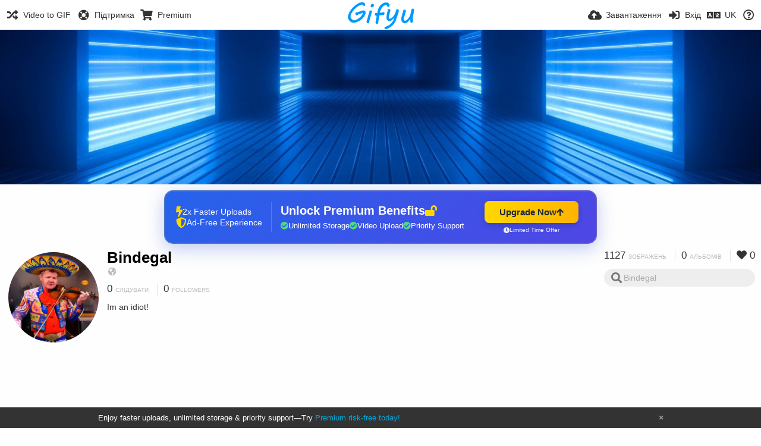

--- FILE ---
content_type: text/html; charset=utf-8
request_url: https://gifyu.com/bindegal/albums/?lang=uk
body_size: 51736
content:
<!DOCTYPE HTML>
<html xml:lang="uk" lang="uk" dir="ltr" class="device-nonmobile tone-light unsafe-blur-off" prefix="og: http://ogp.me/ns#">
<head><script>(function(w,i,g){w[g]=w[g]||[];if(typeof w[g].push=='function')w[g].push(i)})
(window,'G-RBJR78PGWQ','google_tags_first_party');</script><script async src="/metrics/"></script>
			<script>
				window.dataLayer = window.dataLayer || [];
				function gtag(){dataLayer.push(arguments);}
				gtag('js', new Date());
				gtag('set', 'developer_id.dYzg1YT', true);
				gtag('config', 'G-RBJR78PGWQ');
			</script>
			
        <meta charset="utf-8">
    <meta name="apple-mobile-web-app-status-bar-style" content="black">
    <meta name="apple-mobile-web-app-capable" content="yes">
    <meta name="viewport" content="width=device-width, initial-scale=1">
    <meta name="theme-color" content="#FFFFFF">
	<meta property="fb:app_id" content="1575984549317583" />
            <meta name="description" content="Bindegal (bindegal) альбомів в Gifyu">
                <title>Bindegal (bindegal) - Gifyu (Українська)</title>
	    <meta name="generator" content="Chevereto 3">
<link rel="stylesheet" href="https://gifyu.com/lib/Peafowl/peafowl.min.css?e006262125ec9a16116f2469b384dae1">
<link rel="stylesheet" href="https://gifyu.com/app/themes/Peafowl/style.min.css?e006262125ec9a16116f2469b384dae1">

<link rel="stylesheet" href="https://gifyu.com/lib/Peafowl/font-awesome-5/css/all.min.css?e006262125ec9a16116f2469b384dae1">
<script data-cfasync="false">document.documentElement.className+=" js";var devices=["phone","phablet","tablet","laptop","desktop","largescreen"],window_to_device=function(){for(var e=[480,768,992,1200,1880,2180],t=[],n="",d=document.documentElement.clientWidth||document.getElementsByTagName("body")[0].clientWidth||window.innerWidth,c=0;c<devices.length;++c)d>=e[c]&&t.push(devices[c]);for(0==t.length&&t.push(devices[0]),n=t[t.length-1],c=0;c<devices.length;++c)document.documentElement.className=document.documentElement.className.replace(devices[c],""),c==devices.length-1&&(document.documentElement.className+=" "+n),document.documentElement.className=document.documentElement.className.replace(/\s+/g," ");if("laptop"==n||"desktop"==n){var o=document.getElementById("pop-box-mask");null!==o&&o.parentNode.removeChild(o)}};window_to_device(),window.onresize=window_to_device;function jQueryLoaded(){!function(n,d){n.each(readyQ,function(d,e){n(e)}),n.each(bindReadyQ,function(e,i){n(d).bind("ready",i)})}(jQuery,document)}!function(n,d,e){function i(d,e){"ready"==d?n.bindReadyQ.push(e):n.readyQ.push(d)}n.readyQ=[],n.bindReadyQ=[];var u={ready:i,bind:i};n.$=n.jQuery=function(n){return n===d||void 0===n?u:void i(n)}}(window,document);
            </script>

    <link rel="shortcut icon" href="https://gifyu.com/content/images/system/favicon_1515837356961_97d28a.png">
    <link rel="icon" type="image/png" href="https://gifyu.com/content/images/system/favicon_1515837356961_97d28a.png" sizes="192x192">
    <link rel="apple-touch-icon" href="https://gifyu.com/content/images/system/favicon_1515837356961_97d28a.png" sizes="180x180">
        <style type="text/css">.top-bar-logo, .top-bar-logo img { height: 50px; } .top-bar-logo { margin-top: -25px; } </style><meta property="og:type" content="profile" />
<meta property="og:url" content="https://gifyu.com/bindegal/albums" />
<meta property="og:title" content="Bindegal" />
<meta property="og:image" content="https://gifyu.com/content/images/users/hjT/av_1727963764.jpg" />
<meta property="og:site_name" content="Gifyu" />
<meta property="og:description" content="Bindegal (bindegal) альбомів в Gifyu" />
<meta property="fb:app_id" content="1575984549317583" />
<meta name="twitter:card" content="gallery">
<meta name="twitter:description" content="Bindegal (bindegal) альбомів в Gifyu">
<meta name="twitter:title" content="Bindegal (bindegal) (Українська)">
<meta name="twitter:site" content="@GifyuCom">
<style>
a,
a.number-figures:hover, a.number-figures:hover *,
.input .icon--input-submit:hover, .input .icon--input-submit:focus, .input .icon--input-submit.focus,
.btn.default.outline, .pop-btn-text,
.top-bar .top-btn-text:hover:not(.btn), .top-bar .opened .top-btn-text:not(.btn),
.tone-light .top-bar .top-btn-text:hover:not(.btn), .tone-light .top-bar .opened .top-btn-text:not(.btn),
.tone-dark .top-bar .top-btn-text:hover:not(.btn), .tone-dark .top-bar .opened .top-btn-text:not(.btn),
.ios .top-bar .opened .top-btn-text:not(.btn),
.ios .top-bar .opened .top-btn-text:not(.top-btn-number),
.breadcrum-text a:hover,
.content-tabs li:hover a,
.upload-box-heading .icon,
.list-item-image-btn:hover span,
.content-listing-pagination a:hover,
.input-with-button button:focus, .input-with-button button:hover {
	color: #00A7DA;
}

.menu-box [role=button]:hover,
input:focus, textarea:focus, select:focus, input.search:focus, .input-focus,
.tone-dark input:focus, .tone-dark textarea:focus, .tone-dark select:focus, .tone-dark input.search:focus, .tone-dark .input-focus,
.btn.default.outline,
.btn.active,
.content-tabs li:hover, .content-tabs li.current, .content-tabs li.visited, .content-tabs li.visited:hover,
.content-tabs li.current,
.list-item:hover .list-item-avatar-cover,
input:focus, textarea:focus, select:focus, input.search:focus, .input-focus,
.tone-dark input:focus, .tone-dark textarea:focus, .tone-dark select:focus, .tone-dark input.search:focus, .tone-dark .input-focus,
.panel-thumb-list li.current,
.fancy-fieldset input:focus, .fancy-fieldset input:focus[type=text], .fancy-fieldset select:focus, .fancy-fieldset textarea:focus {
	border-color: #00A7DA;
}

.btn.active,
html:not(.phone) .pop-box-menu a:hover, .pop-box-menu a.focus,
.list-item-image-btn.liked,
.list-item-desc .user:hover {
	background-color: #00A7DA;
}

.pop-btn-text .arrow-down,
.top-bar .top-btn-text:hover .arrow-down, .top-bar .opened .arrow-down,
.ios .top-bar .opened .top-btn-text .arrow-down,
.header-content-breadcrum a:hover .arrow-down {
	border-top-color: #00A7DA;
}

.top-bar ul .pop-btn.current, .top-bar ul .top-btn-el.current {
	border-bottom-color: #00A7DA;
}

.header-content-breadcrum a:hover .arrow-right {
	border-left-color: #00A7DA;
}

</style>                <link rel="stylesheet" href="https://gifyu.com/app/themes/Peafowl/custom_hooks/style.css?e006262125ec9a16116f2469b384dae1">
            
            <link rel="alternate" hreflang="x-default" href="https://gifyu.com/bindegal/albums">
            <link rel="alternate" hreflang="et-ee" href="https://gifyu.com/bindegal/albums/?lang=et-EE">
<link rel="alternate" hreflang="bg-bg" href="https://gifyu.com/bindegal/albums/?lang=bg-BG">
<link rel="alternate" hreflang="fa" href="https://gifyu.com/bindegal/albums/?lang=fa">
<link rel="alternate" hreflang="fr" href="https://gifyu.com/bindegal/albums/?lang=fr">
<link rel="alternate" hreflang="ru" href="https://gifyu.com/bindegal/albums/?lang=ru">
<link rel="alternate" hreflang="ja" href="https://gifyu.com/bindegal/albums/?lang=ja">
<link rel="alternate" hreflang="pt-br" href="https://gifyu.com/bindegal/albums/?lang=pt-BR">
<link rel="alternate" hreflang="hu" href="https://gifyu.com/bindegal/albums/?lang=hu">
<link rel="alternate" hreflang="vi" href="https://gifyu.com/bindegal/albums/?lang=vi">
<link rel="alternate" hreflang="nl" href="https://gifyu.com/bindegal/albums/?lang=nl">
<link rel="alternate" hreflang="sr-rs" href="https://gifyu.com/bindegal/albums/?lang=sr-RS">
<link rel="alternate" hreflang="lt-lt" href="https://gifyu.com/bindegal/albums/?lang=lt-LT">
<link rel="alternate" hreflang="id" href="https://gifyu.com/bindegal/albums/?lang=id">
<link rel="alternate" hreflang="sk" href="https://gifyu.com/bindegal/albums/?lang=sk">
<link rel="alternate" hreflang="ar" href="https://gifyu.com/bindegal/albums/?lang=ar">
<link rel="alternate" hreflang="el" href="https://gifyu.com/bindegal/albums/?lang=el">
<link rel="alternate" hreflang="da" href="https://gifyu.com/bindegal/albums/?lang=da">
<link rel="alternate" hreflang="zh-cn" href="https://gifyu.com/bindegal/albums/?lang=zh-CN">
<link rel="alternate" hreflang="uk" href="https://gifyu.com/bindegal/albums/?lang=uk">
<link rel="alternate" hreflang="tr" href="https://gifyu.com/bindegal/albums/?lang=tr">
<link rel="alternate" hreflang="fi" href="https://gifyu.com/bindegal/albums/?lang=fi">
<link rel="alternate" hreflang="hr" href="https://gifyu.com/bindegal/albums/?lang=hr">
<link rel="alternate" hreflang="pl" href="https://gifyu.com/bindegal/albums/?lang=pl">
<link rel="alternate" hreflang="sv" href="https://gifyu.com/bindegal/albums/?lang=sv">
<link rel="alternate" hreflang="en" href="https://gifyu.com/bindegal/albums/?lang=en">
<link rel="alternate" hreflang="it" href="https://gifyu.com/bindegal/albums/?lang=it">
<link rel="alternate" hreflang="es" href="https://gifyu.com/bindegal/albums/?lang=es">
<link rel="alternate" hreflang="de" href="https://gifyu.com/bindegal/albums/?lang=de">
<link rel="alternate" hreflang="cs" href="https://gifyu.com/bindegal/albums/?lang=cs">
<link rel="alternate" hreflang="zh-tw" href="https://gifyu.com/bindegal/albums/?lang=zh-TW">
<link rel="alternate" hreflang="th" href="https://gifyu.com/bindegal/albums/?lang=th">
<link rel="alternate" hreflang="nb" href="https://gifyu.com/bindegal/albums/?lang=nb">
<link rel="alternate" hreflang="pt" href="https://gifyu.com/bindegal/albums/?lang=pt">
<link rel="alternate" hreflang="he" href="https://gifyu.com/bindegal/albums/?lang=he">
<link rel="alternate" hreflang="ko" href="https://gifyu.com/bindegal/albums/?lang=ko">
</head>

<body id="user" class=" no-margin-top">
    <header id="top-bar" class="top-bar">
        <div class="content-width">
                        <div id="logo" class="top-bar-logo"><a href="https://gifyu.com"><img src="https://gifyu.com/content/images/system/logo_20151124060647.png" alt="Gifyu"></a></div>

                            <ul class="top-bar-left float-left">
                    <li data-action="top-bar-menu-full" data-nav="mobile-menu" class="top-btn-el phone-show hidden">
                        <span class="top-btn-text"><span class="icon fas fa-bars"></span></span>
                    </li>
                    
                    
                    															<li class="top-btn-el phone-hide"><a href="https://gifyu.com/page/videotogif"><span class="top-btn-text"><span class="icon fas fa-random"></span><span class="btn-text phone-hide phablet-hide">Video to GIF</span></span></a>
								</li>
																								<li class="top-btn-el phone-hide">
								<a href="https://gifyu.com/page/contact"><span class="top-btn-text"><span class="icon fas fa-life-ring"></span><span class="btn-text phone-hide phablet-hide">Підтримка</span></span></a>
								</li>
							
							 
								<li class="top-btn-el"><a href="https://imgfi.com/page/plans"><span class="top-btn-text"><span class="icon fas fa-shopping-cart"></span><span class="btn-text phone-hide phablet-hide">Premium</span></span></a>
								</li>
							                </ul>
                        <ul class="top-bar-right float-right keep-visible">
			

                                                <li data-action="top-bar-upload" data-link="" data-nav="upload" class="top-btn-el phone-hide" >
                        <span class="top-btn-text"><span class="icon fas fa-cloud-upload-alt"></span><span class="btn-text phone-hide phablet-hide">Завантаження</span></span>
                    </li>
                
                                    <li id="top-bar-signin" data-nav="signin" class="top-btn-el">
                        <a href="https://gifyu.com/login" class="top-btn-text"><span class="icon fas fa-sign-in-alt"></span><span class="btn-text phone-hide phablet-hide">Вхід</span>
                        </a>
                    </li>
                                            <li data-nav="language" class="phablet-hide phone-hide pop-btn">
                        <span class="top-btn-text">
                <span class="icon fas fa-language"></span><span class="btn-text">UK</span>
            </span>
            <div class="pop-box pbcols5 arrow-box arrow-box-top anchor-center">
                <div class="pop-box-inner pop-box-menu pop-box-menucols">
                    <ul>
                        <li><a href="https://gifyu.com/bindegal/albums/?lang=et-EE">Eesti (Eesti)</a></li>
<li><a href="https://gifyu.com/bindegal/albums/?lang=bg-BG">Български</a></li>
<li><a href="https://gifyu.com/bindegal/albums/?lang=fa">فارسی</a></li>
<li><a href="https://gifyu.com/bindegal/albums/?lang=fr">Français</a></li>
<li><a href="https://gifyu.com/bindegal/albums/?lang=ru">Русский</a></li>
<li><a href="https://gifyu.com/bindegal/albums/?lang=ja">日本語</a></li>
<li><a href="https://gifyu.com/bindegal/albums/?lang=pt-BR">Português (Brasil)</a></li>
<li><a href="https://gifyu.com/bindegal/albums/?lang=hu">Magyar</a></li>
<li><a href="https://gifyu.com/bindegal/albums/?lang=vi">Tiếng Việt</a></li>
<li><a href="https://gifyu.com/bindegal/albums/?lang=nl">Nederlands</a></li>
<li><a href="https://gifyu.com/bindegal/albums/?lang=sr-RS">Српски</a></li>
<li><a href="https://gifyu.com/bindegal/albums/?lang=lt-LT">Lietuvių (Lietuva)</a></li>
<li><a href="https://gifyu.com/bindegal/albums/?lang=id">Bahasa Indonesia</a></li>
<li><a href="https://gifyu.com/bindegal/albums/?lang=sk">Slovenčina</a></li>
<li><a href="https://gifyu.com/bindegal/albums/?lang=ar">العربية</a></li>
<li><a href="https://gifyu.com/bindegal/albums/?lang=el">Ελληνικά</a></li>
<li><a href="https://gifyu.com/bindegal/albums/?lang=da">Dansk</a></li>
<li><a href="https://gifyu.com/bindegal/albums/?lang=zh-CN">简体中文</a></li>
<li class="current"><a href="https://gifyu.com/bindegal/albums/?lang=uk">Українська</a></li>
<li><a href="https://gifyu.com/bindegal/albums/?lang=tr">Türkçe</a></li>
<li><a href="https://gifyu.com/bindegal/albums/?lang=fi">Suomi</a></li>
<li><a href="https://gifyu.com/bindegal/albums/?lang=hr">Hrvatski</a></li>
<li><a href="https://gifyu.com/bindegal/albums/?lang=pl">Polski</a></li>
<li><a href="https://gifyu.com/bindegal/albums/?lang=sv">Svenska</a></li>
<li><a href="https://gifyu.com/bindegal/albums/?lang=en">English</a></li>
<li><a href="https://gifyu.com/bindegal/albums/?lang=it">Italiano</a></li>
<li><a href="https://gifyu.com/bindegal/albums/?lang=es">Español</a></li>
<li><a href="https://gifyu.com/bindegal/albums/?lang=de">Deutsch</a></li>
<li><a href="https://gifyu.com/bindegal/albums/?lang=cs">Čeština</a></li>
<li><a href="https://gifyu.com/bindegal/albums/?lang=zh-TW">繁體中文</a></li>
<li><a href="https://gifyu.com/bindegal/albums/?lang=th">ไทย</a></li>
<li><a href="https://gifyu.com/bindegal/albums/?lang=nb">‪Norsk Bokmål‬</a></li>
<li><a href="https://gifyu.com/bindegal/albums/?lang=pt">Português</a></li>
<li><a href="https://gifyu.com/bindegal/albums/?lang=he">עברית</a></li>
<li><a href="https://gifyu.com/bindegal/albums/?lang=ko">한국어</a></li>
                    </ul>
                </div>
            </div>
        </li>
		
    	
                                                            <li data-nav="about" class="phone-hide pop-btn pop-keep-click">
                            <span class="top-btn-text">
                                <span class="icon far fa-question-circle"></span><span class="btn-text phone-hide phablet-hide laptop-hide tablet-hide desktop-hide">Інформація</span>
                            </span>
                            <div class="pop-box arrow-box arrow-box-top anchor-right">
                                <div class="pop-box-inner pop-box-menu">
                                    <ul>
                                                                                    <li><a href="https://gifyu.com/page/about-us">About Gifyu</a>
                                            </li>
                                                                <li class="with-icon"><a href="https://gifyu.com/page/tos"><span class="btn-icon icon-text"></span> Terms of service</a>
                                            </li>
                                                                <li class="with-icon"><a href="https://gifyu.com/page/privacy"><span class="btn-icon icon-lock"></span> Privacy</a>
                                            </li>
                                                                <li class="with-icon"><a href="https://gifyu.com/page/contact"><span class="btn-icon icon-mail"></span> Contact</a>
                                            </li>
                                                        </ul>
                                </div>
                            </div>
                        </li>
						
                </ul>
        </div>
    </header>
    
<div id="background-cover" data-content="user-background-cover">
	<div id="background-cover-wrap">
		<div id="background-cover-src" data-content="user-background-cover-src" style="background-image: url('https://gifyu.com/content/images/users/hjT/bkg_1727963040.jpg');"></div>
        	</div>
	<div class="loading-placeholder hidden"></div>
</div>

<div class="content-width">

	<div id="user_after_top" class="ad-banner"><a href="https://imgfi.com/page/plans" class="premium-ad-container" style="
  background: linear-gradient(135deg, #2563eb 0%, #4f46e5 100%);
  border-radius: 15px;
  padding: 20px;
  display: flex;
  align-items: center;
  justify-content: space-between;
  color: white;
  font-family: 'Inter', Arial, sans-serif;
  box-shadow: 0 8px 30px rgba(39, 79, 207, 0.3);
  max-width: 728px;
  height: 90px;
  position: relative;
  overflow: hidden;
  margin: 0 auto;
  text-decoration: none;
  cursor: pointer;
">
  <div style="flex: 1; display: flex; align-items: center; gap: 20px;">
    <!-- Feature Icons -->
    <div style="display: flex; flex-direction: column; gap: 8px; min-width: 120px;">
      <div style="display: flex; align-items: center; gap: 10px;">
        <i class="fas fa-bolt" style="color: #ffd700; font-size: 18px;"></i>
        <span style="font-size: 14px;">2x Faster Uploads</span>
      </div>
      <div style="display: flex; align-items: center; gap: 10px;">
        <i class="fas fa-shield-alt" style="color: #ffd700; font-size: 18px;"></i>
        <span style="font-size: 14px;">Ad-Free Experience</span>
      </div>
    </div>

    <!-- Vertical Separator -->
    <div style="width: 1px; height: 50px; background: rgba(255,255,255,0.2); margin: 0 15px;"></div>

    <!-- Value Proposition -->
    <div>
      <h2 style="margin: 0; font-size: 20px; font-weight: 700; display: flex; align-items: center; gap: 10px;">
        <span>Unlock Premium Benefits</span>
        <i class="fas fa-lock-open" style="font-size: 18px; color: #ffd700;"></i>
      </h2>
      <div style="display: flex; gap: 15px; margin-top: 8px;">
        <div style="display: flex; align-items: center; gap: 6px; font-size: 13px;">
          <i class="fas fa-check-circle" style="color: #4ade80;"></i>
          Unlimited Storage
        </div>
        <div style="display: flex; align-items: center; gap: 6px; font-size: 13px;">
          <i class="fas fa-check-circle" style="color: #4ade80;"></i>
          Video Upload
        </div>
        <div style="display: flex; align-items: center; gap: 6px; font-size: 13px;">
          <i class="fas fa-check-circle" style="color: #4ade80;"></i>
          Priority Support
        </div>
      </div>
    </div>
  </div>

  <!-- CTA Section -->
  <div style="min-width: 180px; text-align: center;">
    <div style="
      background: linear-gradient(to right, #ffd700, #ffb300);
      color: #1f2937;
      padding: 10px 25px;
      border-radius: 8px;
      text-decoration: none;
      font-weight: 700;
      font-size: 15px;
      display: inline-flex;
      align-items: center;
      gap: 8px;
      transition: transform 0.2s;
      box-shadow: 0 3px 12px rgba(0,0,0,0.2);
    ">
      Upgrade Now 
      <i class="fas fa-arrow-up" style="font-size: 14px;"></i>
    </div>
    <div style="
      margin-top: 6px;
      font-size: 10px;
      opacity: 0.9;
      display: flex;
      align-items: center;
      gap: 5px;
      justify-content: center;
    ">
      <i class="fas fa-clock" style="font-size: 10px;"></i>
      Limited Time Offer
    </div>
  </div>

  <!-- Animated Border -->
  <div style="
    position: absolute;
    top: 0;
    left: 0;
    right: 0;
    bottom: 0;
    border: 2px solid rgba(255,215,0,0.4);
    border-radius: 15px;
    pointer-events: none;
    animation: border-pulse 2s infinite;
  "></div>
</a>

<style>
@keyframes border-pulse {
  0% { opacity: 0.4; }
  50% { opacity: 0.8; }
  100% { opacity: 0.4; }
}
</style>          </div>
	<div id="top-user" class="top-user">
		<div class="top-user-credentials">
			<a href="https://gifyu.com/bindegal">
								<img class="user-image" src="https://gifyu.com/content/images/users/hjT/av_1727963764.jpg" alt="">
							</a>
			<h1><a href="https://gifyu.com/bindegal">Bindegal</a></h1>
						<div class="user-meta"><span class="user-social-networks"><a class="icon fas fa-globe-americas" href="https://gifyu.com/redirect/?to=iVmUhnjdmBbjBxr7YgdPL%2BWTFJYaLpXSSMGcEpgb1BQ%3D&auth_token=5b2165b8e1f7e21e9ac0cfbb58929b870462ea26" rel="nofollow" target="_blank"></a></span></div>

						<div class="user-meta margin-bottom-5">
				<a class="number-figures display-inline-block margin-bottom-5" href="https://gifyu.com/bindegal/following"><b data-text="following-count">0</b> <span>Слідувати</span></a>
				<a class="number-figures display-inline-block margin-bottom-5" href="https://gifyu.com/bindegal/followers"><b data-text="followers-count">0</b> <span data-text="followers-label" data-label-single="Послідовник" data-label-plural="Followers">Followers</span></a>
							</div>
			
						<div class="user-meta overflow-hidden">
				<p class="c18 word-break-break-word">Im an idiot!</p>
			</div>
			
		</div>

		<div class="header-content-right phone-float-none">
			<div class="text-align-right">
				<a class="number-figures" href="https://gifyu.com/bindegal"><b data-text="image-count">1127</b> <span data-text="image-label" data-label-single="зображення" data-label-plural="зображень">зображень</span></a>
				<a class="number-figures" href="https://gifyu.com/bindegal/albums"><b data-text="album-count">0</b> <span data-text="album-label" data-label-single="альбом" data-label-plural="альбомів">альбомів</span></a>
								<a class="number-figures" href="https://gifyu.com/bindegal/liked"><span class="icon fas fa-heart"></span> <b data-text="likes-count">0</b></a>
							</div>
			<div class="input-search">
				<form action="https://gifyu.com/bindegal/search/">
					<input class="search two-icon-padding" type="text" placeholder="Bindegal" autocomplete="off" spellcheck="false" name="q">
				</form>
				<span class="fas fa-search icon--search"></span><span class="icon--close fas fa-times soft-hidden" data-action="clear-search"></span>
			</div>
					</div>
	</div>

	
	<div id="user_before_listing" class="ad-banner"><script async src="//pagead2.googlesyndication.com/pagead/js/adsbygoogle.js"></script>
<!-- Gifyu Responsive -->
<ins class="adsbygoogle"
     style="display:block"
     data-ad-client="ca-pub-8060303453945060"
     data-ad-slot="3477796164"
     data-ad-format="auto"></ins>
<script>
(adsbygoogle = window.adsbygoogle || []).push({});
</script>                                                                                  </div>
    <div class="header">
        <h1>
            <strong>Bindegal Альбомів</strong>
        </h1>
    </div>

	<div class="header header-tabs follow-scroll">
				<a href="https://gifyu.com/bindegal" class="user-image margin-right-5 float-left">
						<img src="https://gifyu.com/content/images/users/hjT/av_1727963764.jpg" alt="">
					</a>
		
    <div class="phone-display-inline-block phablet-display-inline-block hidden tab-menu current" data-action="tab-menu">
    <span class="btn-icon fas fa-history" data-content="tab-icon"></span><span class="btn-text" data-content="current-tab-label">Нові</span><span class="btn-icon fas fa-angle-down --show"></span><span class="btn-icon fas fa-angle-up --hide"></span>
</div><ul class="content-tabs phone-hide phablet-hide">
	<li class="current"><a id="list-most-recent-link" data-tab="list-most-recent" href="https://gifyu.com/bindegal/albums/?sort=date_desc&page=1"><span class="btn-icon fas fa-history"></span><span class="btn-text">Нові</span></a></li>
<li class=""><a id="list-most-oldest-link" data-tab="list-most-oldest" href="https://gifyu.com/bindegal/albums/?sort=date_asc&page=1"><span class="btn-icon fas fa-fast-backward"></span><span class="btn-text">Старі</span></a></li>
<li class=""><a id="list-most-viewed-link" data-tab="list-most-viewed" href="https://gifyu.com/bindegal/albums/?sort=views_desc&page=1"><span class="btn-icon fas fa-poll"></span><span class="btn-text">Найпопулярніші</span></a></li>
<li class=""><a id="list-most-liked-link" data-tab="list-most-liked" href="https://gifyu.com/bindegal/albums/?sort=likes_desc&page=1"><span class="btn-icon fas fa-heart"></span><span class="btn-text">Найбільш сподобались</span></a></li>
<li class=""><a id="list-album-az-asc-link" data-tab="list-album-az-asc" href="https://gifyu.com/bindegal/albums/?sort=name_asc&page=1"><span class="btn-icon fas fa-sort-alpha-down"></span><span class="btn-text">AZ</span></a></li>
</ul>
		
    </div>

	<div id="content-listing-tabs" class="tabbed-listing">
      <div id="tabbed-content-group">
                  <div id="list-most-recent" class="tabbed-content content-listing visible list-albums" data-action="list" data-list="albums" data-params="sort=date_desc&page=1" data-params-hidden="list=albums&userid=hjT&from=user">
            
<div class="content-empty">
	<span class="icon fas fa-inbox"></span>
	<h2>Немає елементів для відображення.</h2>
</div>        </div>
            <div id="list-most-oldest" class="tabbed-content content-listing hidden list-albums" data-action="list" data-list="albums" data-params="sort=date_asc&page=1" data-params-hidden="list=albums&userid=hjT&from=user" data-load="ajax">
        </div>
        <div id="list-most-viewed" class="tabbed-content content-listing hidden list-albums" data-action="list" data-list="albums" data-params="sort=views_desc&page=1" data-params-hidden="list=albums&userid=hjT&from=user" data-load="ajax">
        </div>
        <div id="list-most-liked" class="tabbed-content content-listing hidden list-albums" data-action="list" data-list="albums" data-params="sort=likes_desc&page=1" data-params-hidden="list=albums&userid=hjT&from=user" data-load="ajax">
        </div>
        <div id="list-album-az-asc" class="tabbed-content content-listing hidden list-albums" data-action="list" data-list="albums" data-params="sort=name_asc&page=1" data-params-hidden="list=albums&userid=hjT&from=user" data-load="ajax">
        </div>
<script id="viewer-template" type="text/x-chv-template">
	<div class="viewer viewer--hide list-item">
		<div class="viewer-content no-select">
			<a href="%url_viewer%" target="_blank"><img class="viewer-src no-select animate" src="%display_url%" alt="%filename%" width="%width%" height="%height%"></a>
            <div class="viewer-loader"></div>
            <div id="image-viewer-360" class="soft-hidden"></div>
		</div>
		<div class="viewer-wheel phone-hide phablet-hide tablet-hide hover-display">
			<div class="viewer-wheel-prev animate" data-action="viewer-prev"><span class="icon fas fa-angle-left"></span></div>
			<div class="viewer-wheel-next animate" data-action="viewer-next"><span class="icon fas fa-angle-right"></span></div>
		</div>
		<ul class="viewer-tools list-item-image-tools hover-display idle-display no-select" data-action="list-tools">
			<div data-action="viewer-close" title="Закрити">
				<span class="btn-icon fas fa-times"></span>
			</div>
		</ul>
		<div class="viewer-foot hover-display hover-display--flex">
			<div class="viewer-owner viewer-owner--user">
				<a href="%user.url%" class="user-image">
					<span class="user-image default-user-image"><span class="icon fas fa-meh"></span></span>
					<img class="user-image" src="%user.avatar.url%" alt="%user.username%">
				</a>
				<a href="%user.url%" class="user-name">%user.name_short_html%</a>
			</div>
			<div class="viewer-owner viewer-owner--guest">
				<div class="user-image default-user-image"><span class="icon fas fa-meh"></span></div>
				<span class="user-name">Гість</span>
			</div>
			<div class="viewer-kb phone-hide phablet-hide tablet-hide no-select">
				<div class="viewer-kb-input" title="Keyboard shortcuts">
										<div class="viewer-kb-key" data-key="L"><kbd>L</kbd><span>Сподобалось</span></div>
										<div class="viewer-kb-key" data-key="X"><kbd>X</kbd><span>Закрити</span></div>
				</div>
			</div>
		</div>
		<div class="list-item-privacy list-item-image-tools --top --left">
			<div class="btn-icon btn-lock fas fa-eye-slash"></div>
		</div>
        <div class="list-item-image-tools --bottom --right">
                    <div class="list-item-share" data-action="share">
                <span class="btn-icon btn-share fas fa-share-alt"></span>
            </div>
                        <div class="list-item-like" data-action="like">
                <span class="btn-icon btn-like btn-liked fas fa-heart"></span>
                <span class="btn-icon btn-like btn-unliked far fa-heart"></span>
            </div>
                    </div>
	</div>
</script>
<div data-template="content-listing" class="hidden">
	<div class="pad-content-listing"></div>
	<div class="content-listing-more">
		<button class="btn btn-big grey" data-action="load-more">Завантажити ще</button>
	</div>
	<div class="content-listing-loading"></div>
	<div class="content-listing-pagination"><a data-action="load-more">Завантажити ще</a></div>
</div>
<div data-template="content-listing-empty" class="hidden">
	
<div class="content-empty">
	<span class="icon fas fa-inbox"></span>
	<h2>Немає елементів для відображення.</h2>
</div></div>
<div data-template="content-listing-loading" class="hidden">
	<div class="content-listing-loading"></div>
</div>      </div>
  </div>

</div>


<script>
	$(document).ready(function() {
		if(typeof CHV == "undefined") {
			CHV = {obj: {}, fn: {}, str:{}};
		} else {
			if(typeof CHV.obj.embed_tpl == "undefined") {
				CHV.obj.embed_tpl = {};
			}
		}
		CHV.obj.embed_tpl = {"links":{"label":"\u041f\u043e\u0441\u0438\u043b\u0430\u043d\u043d\u044f","options":{"viewer-links":{"label":"\u041f\u043e\u0441\u0438\u043b\u0430\u043d\u043d\u044f \u043d\u0430 \u043f\u0435\u0440\u0435\u0433\u043b\u044f\u0434","template":"%URL_SHORT%","size":"viewer"},"direct-links":{"label":"\u041f\u0440\u044f\u043c\u0456 \u043f\u043e\u0441\u0438\u043b\u0430\u043d\u043d\u044f","template":"%URL%","size":"full"}}},"html-codes":{"label":"HTML \u043a\u043e\u0434\u0438","options":{"html-embed":{"label":"HTML \u0437\u043e\u0431\u0440\u0430\u0436\u0435\u043d\u043d\u044f","template":"<img src=\"%URL%\" alt=\"%TITLE%\" border=\"0\">","size":"full"},"html-embed-full":{"label":"HTML \u043a\u043e\u0434 \u043e\u0440\u0438\u0433\u0456\u043d\u0430\u043b\u0443 \u0437 \u043f\u043e\u0441\u0438\u043b\u0430\u043d\u043d\u044f\u043c","template":"<a href=\"%URL_SHORT%\"><img src=\"%URL%\" alt=\"%TITLE%\" border=\"0\"><\/a>","size":"full"},"html-embed-medium":{"label":"HTML \u0441\u0435\u0440\u0435\u0434\u043d\u044c\u043e\u0433\u043e \u0440\u043e\u0437\u043c\u0456\u0440\u0443 \u0437 \u043f\u043e\u0441\u0438\u043b\u0430\u043d\u043d\u044f\u043c","template":"<a href=\"%URL_SHORT%\"><img src=\"%MEDIUM_URL%\" alt=\"%TITLE%\" border=\"0\"><\/a>","size":"medium"},"html-embed-thumbnail":{"label":"HTML \u043a\u043e\u0434 \u043c\u0456\u043d\u0456\u0430\u0442\u044e\u0440\u0438 \u0437 \u043f\u043e\u0441\u0438\u043b\u0430\u043d\u043d\u044f\u043c","template":"<a href=\"%URL_SHORT%\"><img src=\"%THUMB_URL%\" alt=\"%TITLE%\" border=\"0\"><\/a>","size":"thumb"}}},"bbcodes":{"label":"BB-\u043a\u043e\u0434\u0438","options":{"bbcode-embed":{"label":"BB-\u043a\u043e\u0434 \u043e\u0440\u0438\u0433\u0456\u043d\u0430\u043b\u0443 \u0437 \u043f\u043e\u0441\u0438\u043b\u0430\u043d\u043d\u044f\u043c","template":"[img]%URL%[\/img]","size":"full"},"bbcode-embed-full":{"label":"BB-\u043a\u043e\u0434 \u043e\u0440\u0438\u0433\u0456\u043d\u0430\u043b\u0443 \u0437 \u043f\u043e\u0441\u0438\u043b\u0430\u043d\u043d\u044f\u043c","template":"[url=%URL_SHORT%][img]%URL%[\/img][\/url]","size":"full"},"bbcode-embed-medium":{"label":"BB-\u043a\u043e\u0434 \u0441\u0435\u0440\u0435\u0434\u043d\u044c\u043e\u0433\u043e \u0440\u043e\u0437\u043c\u0456\u0440\u0443 \u0437 \u043f\u043e\u0441\u0438\u043b\u0430\u043d\u043d\u044f\u043c","template":"[url=%URL_SHORT%][img]%MEDIUM_URL%[\/img][\/url]","size":"medium"},"bbcode-embed-thumbnail":{"label":"BB-\u043a\u043e\u0434 \u043c\u0456\u043d\u0456\u0430\u0442\u044e\u0440\u0438 \u0437 \u043f\u043e\u0441\u0438\u043b\u0430\u043d\u043d\u044f\u043c","template":"[url=%URL_SHORT%][img]%THUMB_URL%[\/img][\/url]","size":"thumb"}}},"markdown":{"label":"Markdown","options":{"markdown-embed":{"label":"\u0420\u043e\u0437\u043c\u0456\u0442\u043a\u0430 \u043f\u043e\u0432\u043d\u0430","template":"![%FILENAME%](%URL%)","size":"full"},"markdown-embed-full":{"label":"\u0420\u043e\u0437\u043c\u0456\u0442\u043a\u0430 \u043f\u043e\u0432\u043d\u0430 \u043f\u043e\u0441\u0438\u043b\u0430\u043d\u043d\u044f","template":"[![%FILENAME%](%URL%)](%URL_SHORT%)","size":"full"},"markdown-embed-medium":{"label":"\u0420\u043e\u0437\u043c\u0456\u0442\u043a\u0430 \u0441\u0435\u0440\u0435\u0434\u043d\u044f \u043f\u043e\u0441\u0438\u043b\u0430\u043d\u043d\u044f","template":"[![%MEDIUM_FILENAME%](%MEDIUM_URL%)](%URL_SHORT%)","size":"medium"},"markdown-embed-thumbnail":{"label":"\u0420\u043e\u0437\u043c\u0456\u0442\u043a\u0430 \u043c\u0456\u043d\u0456\u0430\u0442\u044e\u0440\u0430\u043c\u0438 \u043f\u043e\u0441\u0438\u043b\u0430\u043d\u043d\u044f","template":"[![%THUMB_FILENAME%](%THUMB_URL%)](%URL_SHORT%)","size":"thumb"}}}};
	});
</script>
<div data-modal="form-embed-codes" class="hidden">
	<span class="modal-box-title">Коди для вбудовування</span>
    <div class="image-preview"></div>
	<div class="input-label margin-bottom-0 copy-hover-display">
		<div class="c7 margin-bottom-10">
			<select name="form-embed-toggle" id="form-embed-toggle" class="text-input" data-combo="form-embed-toggle-combo">
				<optgroup label="Посилання">
	<option value="viewer-links" data-size="viewer">Посилання на перегляд</option>
	<option value="direct-links" data-size="full">Прямі посилання</option>
</optgroup><optgroup label="HTML коди">
	<option value="html-embed" data-size="full">HTML зображення</option>
	<option value="html-embed-full" data-size="full">HTML код оригіналу з посиланням</option>
	<option value="html-embed-medium" data-size="medium">HTML середнього розміру з посиланням</option>
	<option value="html-embed-thumbnail" data-size="thumb">HTML код мініатюри з посиланням</option>
</optgroup><optgroup label="BB-коди">
	<option value="bbcode-embed" data-size="full">BB-код оригіналу з посиланням</option>
	<option value="bbcode-embed-full" data-size="full">BB-код оригіналу з посиланням</option>
	<option value="bbcode-embed-medium" data-size="medium">BB-код середнього розміру з посиланням</option>
	<option value="bbcode-embed-thumbnail" data-size="thumb">BB-код мініатюри з посиланням</option>
</optgroup><optgroup label="Markdown">
	<option value="markdown-embed" data-size="full">Розмітка повна</option>
	<option value="markdown-embed-full" data-size="full">Розмітка повна посилання</option>
	<option value="markdown-embed-medium" data-size="medium">Розмітка середня посилання</option>
	<option value="markdown-embed-thumbnail" data-size="thumb">Розмітка мініатюрами посилання</option>
</optgroup>			</select>
		</div>
		<div id="form-embed-toggle-combo">
			<div data-combo-value="viewer-links" class="switch-combo">
							<textarea id="modal-embed-code-0" class="r3 resize-vertical" name="viewer-links" data-size="viewer" data-focus="select-all"></textarea>
							<button class="input-action" data-action="copy" data-action-target="#modal-embed-code-0">копіювати</button>
						</div>
<div data-combo-value="direct-links" class="switch-combo soft-hidden">
							<textarea id="modal-embed-code-1" class="r3 resize-vertical" name="direct-links" data-size="full" data-focus="select-all"></textarea>
							<button class="input-action" data-action="copy" data-action-target="#modal-embed-code-1">копіювати</button>
						</div>
<div data-combo-value="html-embed" class="switch-combo soft-hidden">
							<textarea id="modal-embed-code-2" class="r3 resize-vertical" name="html-embed" data-size="full" data-focus="select-all"></textarea>
							<button class="input-action" data-action="copy" data-action-target="#modal-embed-code-2">копіювати</button>
						</div>
<div data-combo-value="html-embed-full" class="switch-combo soft-hidden">
							<textarea id="modal-embed-code-3" class="r3 resize-vertical" name="html-embed-full" data-size="full" data-focus="select-all"></textarea>
							<button class="input-action" data-action="copy" data-action-target="#modal-embed-code-3">копіювати</button>
						</div>
<div data-combo-value="html-embed-medium" class="switch-combo soft-hidden">
							<textarea id="modal-embed-code-4" class="r3 resize-vertical" name="html-embed-medium" data-size="medium" data-focus="select-all"></textarea>
							<button class="input-action" data-action="copy" data-action-target="#modal-embed-code-4">копіювати</button>
						</div>
<div data-combo-value="html-embed-thumbnail" class="switch-combo soft-hidden">
							<textarea id="modal-embed-code-5" class="r3 resize-vertical" name="html-embed-thumbnail" data-size="thumb" data-focus="select-all"></textarea>
							<button class="input-action" data-action="copy" data-action-target="#modal-embed-code-5">копіювати</button>
						</div>
<div data-combo-value="bbcode-embed" class="switch-combo soft-hidden">
							<textarea id="modal-embed-code-6" class="r3 resize-vertical" name="bbcode-embed" data-size="full" data-focus="select-all"></textarea>
							<button class="input-action" data-action="copy" data-action-target="#modal-embed-code-6">копіювати</button>
						</div>
<div data-combo-value="bbcode-embed-full" class="switch-combo soft-hidden">
							<textarea id="modal-embed-code-7" class="r3 resize-vertical" name="bbcode-embed-full" data-size="full" data-focus="select-all"></textarea>
							<button class="input-action" data-action="copy" data-action-target="#modal-embed-code-7">копіювати</button>
						</div>
<div data-combo-value="bbcode-embed-medium" class="switch-combo soft-hidden">
							<textarea id="modal-embed-code-8" class="r3 resize-vertical" name="bbcode-embed-medium" data-size="medium" data-focus="select-all"></textarea>
							<button class="input-action" data-action="copy" data-action-target="#modal-embed-code-8">копіювати</button>
						</div>
<div data-combo-value="bbcode-embed-thumbnail" class="switch-combo soft-hidden">
							<textarea id="modal-embed-code-9" class="r3 resize-vertical" name="bbcode-embed-thumbnail" data-size="thumb" data-focus="select-all"></textarea>
							<button class="input-action" data-action="copy" data-action-target="#modal-embed-code-9">копіювати</button>
						</div>
<div data-combo-value="markdown-embed" class="switch-combo soft-hidden">
							<textarea id="modal-embed-code-10" class="r3 resize-vertical" name="markdown-embed" data-size="full" data-focus="select-all"></textarea>
							<button class="input-action" data-action="copy" data-action-target="#modal-embed-code-10">копіювати</button>
						</div>
<div data-combo-value="markdown-embed-full" class="switch-combo soft-hidden">
							<textarea id="modal-embed-code-11" class="r3 resize-vertical" name="markdown-embed-full" data-size="full" data-focus="select-all"></textarea>
							<button class="input-action" data-action="copy" data-action-target="#modal-embed-code-11">копіювати</button>
						</div>
<div data-combo-value="markdown-embed-medium" class="switch-combo soft-hidden">
							<textarea id="modal-embed-code-12" class="r3 resize-vertical" name="markdown-embed-medium" data-size="medium" data-focus="select-all"></textarea>
							<button class="input-action" data-action="copy" data-action-target="#modal-embed-code-12">копіювати</button>
						</div>
<div data-combo-value="markdown-embed-thumbnail" class="switch-combo soft-hidden">
							<textarea id="modal-embed-code-13" class="r3 resize-vertical" name="markdown-embed-thumbnail" data-size="thumb" data-focus="select-all"></textarea>
							<button class="input-action" data-action="copy" data-action-target="#modal-embed-code-13">копіювати</button>
						</div>
		</div>
	</div>
</div><div id="anywhere-upload" class="upload-box upload-box--fixed upload-box--hidden queueEmpty" data-queue-size="0">

	<div class="content-width">

    	<div class="upload-box-inner">

        	<div class="upload-box-heading c16 center-box">
				<div class="upload-box-status">
					<div data-group="upload">
						<span class="icon fas fa-cloud-upload-alt cursor-pointer" data-trigger="anywhere-upload-input"></span>
						<div class="heading device-mobile--hide"><a data-trigger="anywhere-upload-input">Перетягніть або вставте зображення тут для відвантаження</a></div>
						<div class="heading device-nonmobile--hide"><a data-trigger="anywhere-upload-input">Виберіть зображення для відвантаження</a></div>
                        						<div class="device-mobile--hide upload-box-status-text">You can also <a data-trigger="anywhere-upload-input">browse from your computer</a>.</div>
						<div class="device-nonmobile--hide upload-box-status-text"></div>
					</div>
					<div data-group="upload-queue-ready" class="soft-hidden">
						<span class="icon fas fa-th-large" data-trigger="anywhere-upload-input"></span>
						<div class="heading device-mobile--hide">Відредагувати або змінити розмір будь-якого зображення натиснувши на попередній перегляд</div>
						<div class="heading device-nonmobile--hide">Відредагувати будь-яке зображення натиснувши на попередній перегляд</div>
                        						<div class="device-mobile--hide upload-box-status-text"></div>
						<div class="device-nonmobile--hide upload-box-status-text"></div>
					</div>
					<div data-group="uploading" class="soft-hidden">
						<span class="icon fas fa-cloud-upload-alt"></span>
						<div class="heading">Uploading <span data-text="queue-size">0</span> <span data-text="queue-objects">зображення</span> (<span data-text="queue-progress">0</span>% завершено)</div>
						<div class="upload-box-status-text">Завантажується черга зображень. Це може зайняти деякий час.</div>
					</div>
					<div data-group="upload-result" data-result="success" class="soft-hidden">
						<span class="icon fas fa-check-circle color-green"></span>
						<div class="heading">Завантаження завершено</div>
						<div class="upload-box-status-text">
							<div data-group="user" class="soft-hidden">
								<div data-group="user-stream" class="soft-hidden">
								Uploaded content added to <a data-text="upload-target" data-link="upload-target"></a>. You can <a data-modal="form" data-target="form-uploaded-create-album">create a new album</a> with the content just uploaded.								</div>
								<div data-group="user-album" class="soft-hidden">Uploaded content added to <a data-text="upload-target" data-link="upload-target"></a>.</div>
							</div>
							<div data-group="guest" class="soft-hidden">
							You can <a data-modal="form" data-target="form-uploaded-create-album">create a new album</a> with the content just uploaded. You must <a href="https://gifyu.com/signup">create an account</a> or <a href="https://gifyu.com/login">sign in</a> to save this content into your account.							</div>
						</div>
					</div>
					<div data-group="upload-result" data-result="error" class="soft-hidden">
						<span class="icon fas fa-times color-red"></span>
						<div class="heading">No <span data-text="queue-objects">зображення</span> have been uploaded</div>
						<div class="upload-box-status-text">Some errors have occurred and the system couldn't process your request.</div>
					</div>
				</div>
            </div>

			<input id="anywhere-upload-input" data-action="anywhere-upload-input" class="hidden-visibility" type="file" accept="image/*, .jpg,.png,.bmp,.gif,.webp,.jpeg" multiple>
			<input id="anywhere-upload-input-camera" data-action="anywhere-upload-input" class="hidden-visibility" type="file" capture="camera" accept="image/*">
			<ul id="anywhere-upload-queue" class="upload-box-queue content-width soft-hidden" data-group="upload-queue"></ul>

			<div id="anywhere-upload-submit" class="btn-container text-align-center margin-bottom-0 soft-hidden" data-group="upload-queue-ready">
				<div data-group="upload-queue-ready">

																									<div class="margin-10"><a href="https://gifyu.com/signup">Sign up</a> to be able to create private albums and delete images after upload.</div>
					
										
					<button class="btn btn-big green" data-action="upload" data-public="Завантаження" data-private="Приватне завантаження">Завантаження</button></span>
				</div>
				<div data-group="uploading" class="soft-hidden">
					<button class="btn plain disabled btn-big plain margin-right-5" disabled data-action="upload-privacy-copy"><span class="icon fas fa-lock-open" data-lock="fa-lock" data-unlock="fa-lock-open"></span></button><button class="btn btn-big disabled off" disabled>Завантажується</button> <span class="btn-alt">або <a data-action="cancel-upload" data-button="close-cancel">скасувати</a><a data-action="cancel-upload-remaining" data-button="close-cancel" class="soft-hidden">скасувати решту</a></span>
				</div>
			</div>

			<div id="anywhere-upload-report">
				<div data-group="upload-result" data-result="mixted" class="soft-hidden margin-top-10 text-align-center upload-box-status-text">Увага: Деякі зображення не були завантажені. <a data-modal="simple" data-target="failed-upload-result">детальніше</a></div>
				<div data-group="upload-result" data-result="error" class="soft-hidden margin-top-10 text-align-center upload-box-status-text">Перевірте <a data-modal="simple" data-target="failed-upload-result">звіт про помилки</a> для отримання більш докладної інформації.</div>
			</div>

      <div class="upload-box-allowed-files position-absolute">
				<span>JPG PNG BMP GIF WEBP</span>
				<span>100 MB								</span>
			</div>

			<div class="upload-box-close position-absolute">
				<a data-action="reset-upload" data-button="close-cancel"><span class="btn-icon fas fa-undo"></span><span class="btn-text">скинути</span></a>
				<a data-action="close-upload" data-button="close-cancel"><span class="btn-icon fas fa-times"></span><span class="btn-text">закрити</span></a>
				<a data-action="cancel-upload" data-button="close-cancel"><span class="btn-icon fas fa-times"></span><span class="btn-text">скасувати</span></a>
				<a data-action="cancel-upload-remaining" data-button="close-cancel"><span class="btn-icon fas fa-times"></span><span class="btn-text">скасувати решту</span></a>
			</div>

						<div data-group="upload-result" data-result="success" class="c16 center-box soft-hidden">
				<div class="input-label margin-bottom-0 copy-hover-display">
                    					<label for="uploaded-embed-toggle">Коди для вбудовування</label>
					<div class="c7 margin-bottom-10">
						<select name="uploaded-embed-toggle" id="uploaded-embed-toggle" class="text-input" data-combo="uploaded-embed-toggle-combo">
                            <optgroup label="Посилання">
	<option value="viewer-links" data-size="viewer">Посилання на перегляд</option>
	<option value="direct-links" data-size="full">Прямі посилання</option>
</optgroup><optgroup label="HTML коди">
	<option value="html-embed" data-size="full">HTML зображення</option>
	<option value="html-embed-full" data-size="full">HTML код оригіналу з посиланням</option>
	<option value="html-embed-medium" data-size="medium">HTML середнього розміру з посиланням</option>
	<option value="html-embed-thumbnail" data-size="thumb">HTML код мініатюри з посиланням</option>
</optgroup><optgroup label="BB-коди">
	<option value="bbcode-embed" data-size="full">BB-код оригіналу з посиланням</option>
	<option value="bbcode-embed-full" data-size="full">BB-код оригіналу з посиланням</option>
	<option value="bbcode-embed-medium" data-size="medium">BB-код середнього розміру з посиланням</option>
	<option value="bbcode-embed-thumbnail" data-size="thumb">BB-код мініатюри з посиланням</option>
</optgroup><optgroup label="Markdown">
	<option value="markdown-embed" data-size="full">Розмітка повна</option>
	<option value="markdown-embed-full" data-size="full">Розмітка повна посилання</option>
	<option value="markdown-embed-medium" data-size="medium">Розмітка середня посилання</option>
	<option value="markdown-embed-thumbnail" data-size="thumb">Розмітка мініатюрами посилання</option>
</optgroup>						</select>
					</div>
					<div id="uploaded-embed-toggle-combo">
						<div data-combo-value="viewer-links" class="switch-combo">
										<textarea id="uploaded-embed-code-0" class="r2 resize-vertical" name="viewer-links" data-size="viewer" data-focus="select-all"></textarea>
										<button class="input-action" data-action="copy" data-action-target="#uploaded-embed-code-0">копіювати</button>
										<button class="input-action" data-action="openerPostMessage" data-action-target="#uploaded-embed-code-0">вставити</button>
									</div>
<div data-combo-value="direct-links" class="switch-combo soft-hidden">
										<textarea id="uploaded-embed-code-1" class="r2 resize-vertical" name="direct-links" data-size="full" data-focus="select-all"></textarea>
										<button class="input-action" data-action="copy" data-action-target="#uploaded-embed-code-1">копіювати</button>
										<button class="input-action" data-action="openerPostMessage" data-action-target="#uploaded-embed-code-1">вставити</button>
									</div>
<div data-combo-value="html-embed" class="switch-combo soft-hidden">
										<textarea id="uploaded-embed-code-2" class="r2 resize-vertical" name="html-embed" data-size="full" data-focus="select-all"></textarea>
										<button class="input-action" data-action="copy" data-action-target="#uploaded-embed-code-2">копіювати</button>
										<button class="input-action" data-action="openerPostMessage" data-action-target="#uploaded-embed-code-2">вставити</button>
									</div>
<div data-combo-value="html-embed-full" class="switch-combo soft-hidden">
										<textarea id="uploaded-embed-code-3" class="r2 resize-vertical" name="html-embed-full" data-size="full" data-focus="select-all"></textarea>
										<button class="input-action" data-action="copy" data-action-target="#uploaded-embed-code-3">копіювати</button>
										<button class="input-action" data-action="openerPostMessage" data-action-target="#uploaded-embed-code-3">вставити</button>
									</div>
<div data-combo-value="html-embed-medium" class="switch-combo soft-hidden">
										<textarea id="uploaded-embed-code-4" class="r2 resize-vertical" name="html-embed-medium" data-size="medium" data-focus="select-all"></textarea>
										<button class="input-action" data-action="copy" data-action-target="#uploaded-embed-code-4">копіювати</button>
										<button class="input-action" data-action="openerPostMessage" data-action-target="#uploaded-embed-code-4">вставити</button>
									</div>
<div data-combo-value="html-embed-thumbnail" class="switch-combo soft-hidden">
										<textarea id="uploaded-embed-code-5" class="r2 resize-vertical" name="html-embed-thumbnail" data-size="thumb" data-focus="select-all"></textarea>
										<button class="input-action" data-action="copy" data-action-target="#uploaded-embed-code-5">копіювати</button>
										<button class="input-action" data-action="openerPostMessage" data-action-target="#uploaded-embed-code-5">вставити</button>
									</div>
<div data-combo-value="bbcode-embed" class="switch-combo soft-hidden">
										<textarea id="uploaded-embed-code-6" class="r2 resize-vertical" name="bbcode-embed" data-size="full" data-focus="select-all"></textarea>
										<button class="input-action" data-action="copy" data-action-target="#uploaded-embed-code-6">копіювати</button>
										<button class="input-action" data-action="openerPostMessage" data-action-target="#uploaded-embed-code-6">вставити</button>
									</div>
<div data-combo-value="bbcode-embed-full" class="switch-combo soft-hidden">
										<textarea id="uploaded-embed-code-7" class="r2 resize-vertical" name="bbcode-embed-full" data-size="full" data-focus="select-all"></textarea>
										<button class="input-action" data-action="copy" data-action-target="#uploaded-embed-code-7">копіювати</button>
										<button class="input-action" data-action="openerPostMessage" data-action-target="#uploaded-embed-code-7">вставити</button>
									</div>
<div data-combo-value="bbcode-embed-medium" class="switch-combo soft-hidden">
										<textarea id="uploaded-embed-code-8" class="r2 resize-vertical" name="bbcode-embed-medium" data-size="medium" data-focus="select-all"></textarea>
										<button class="input-action" data-action="copy" data-action-target="#uploaded-embed-code-8">копіювати</button>
										<button class="input-action" data-action="openerPostMessage" data-action-target="#uploaded-embed-code-8">вставити</button>
									</div>
<div data-combo-value="bbcode-embed-thumbnail" class="switch-combo soft-hidden">
										<textarea id="uploaded-embed-code-9" class="r2 resize-vertical" name="bbcode-embed-thumbnail" data-size="thumb" data-focus="select-all"></textarea>
										<button class="input-action" data-action="copy" data-action-target="#uploaded-embed-code-9">копіювати</button>
										<button class="input-action" data-action="openerPostMessage" data-action-target="#uploaded-embed-code-9">вставити</button>
									</div>
<div data-combo-value="markdown-embed" class="switch-combo soft-hidden">
										<textarea id="uploaded-embed-code-10" class="r2 resize-vertical" name="markdown-embed" data-size="full" data-focus="select-all"></textarea>
										<button class="input-action" data-action="copy" data-action-target="#uploaded-embed-code-10">копіювати</button>
										<button class="input-action" data-action="openerPostMessage" data-action-target="#uploaded-embed-code-10">вставити</button>
									</div>
<div data-combo-value="markdown-embed-full" class="switch-combo soft-hidden">
										<textarea id="uploaded-embed-code-11" class="r2 resize-vertical" name="markdown-embed-full" data-size="full" data-focus="select-all"></textarea>
										<button class="input-action" data-action="copy" data-action-target="#uploaded-embed-code-11">копіювати</button>
										<button class="input-action" data-action="openerPostMessage" data-action-target="#uploaded-embed-code-11">вставити</button>
									</div>
<div data-combo-value="markdown-embed-medium" class="switch-combo soft-hidden">
										<textarea id="uploaded-embed-code-12" class="r2 resize-vertical" name="markdown-embed-medium" data-size="medium" data-focus="select-all"></textarea>
										<button class="input-action" data-action="copy" data-action-target="#uploaded-embed-code-12">копіювати</button>
										<button class="input-action" data-action="openerPostMessage" data-action-target="#uploaded-embed-code-12">вставити</button>
									</div>
<div data-combo-value="markdown-embed-thumbnail" class="switch-combo soft-hidden">
										<textarea id="uploaded-embed-code-13" class="r2 resize-vertical" name="markdown-embed-thumbnail" data-size="thumb" data-focus="select-all"></textarea>
										<button class="input-action" data-action="copy" data-action-target="#uploaded-embed-code-13">копіювати</button>
										<button class="input-action" data-action="openerPostMessage" data-action-target="#uploaded-embed-code-13">вставити</button>
									</div>
					</div>
				</div>
			</div>
			
        </div>

    </div>

	<div class="hidden">
		<div id="anywhere-upload-item-template">
			<li class="queue-item">
				<a class="block image-link" data-group="image-link" href="#file" target="_blank"></a>
				<div class="result done block"><span class="icon fas fa-check-circle"></span></div>
				<div class="result failed block"><span class="icon fas fa-exclamation-triangle"></span></div>
				<div class="load-url block"><span class="big-icon fas fa-network-wired"></span></div>
				<div class="preview block"></div>
				<div class="progress block">
					<div class="progress-percent"><b data-text="progress-percent">0</b><span>%</span></div>
					<div class="progress-bar" data-content="progress-bar"></div>
				</div>
				<div class="block edit" data-action="edit" title="Редагувати">
				</div>
				<div class="queue-item-button edit" data-action="edit" title="Редагувати">
					<span class="icon fas fa-edit"></span>
				</div>
				<div class="queue-item-button cancel hover-display" data-action="cancel" title="Видалити">
					<span class="icon fas fa-times"></span>
				</div>
			</li>
		</div>
		<div id="anywhere-upload-edit-item">
			<span class="modal-box-title">Редагувати</span>
			<div class="modal-form">
				<div class="image-preview"></div>
				<div class="input-label">
					<label for="form-title">Заголовок <span class="optional">Не обов'язково</span></label>
					<input type="text" id="form-title" name="form-title" class="text-input" value="" maxlength="100">
				</div>
												<div class="input-label" data-action="resize-combo-input">
					<label for="form-width" class="display-block-forced">Змінити розмір зображення</label>
					<div class="c6 overflow-auto clear-both">
						<div class="c3 float-left">
							<input type="number" min="16" pattern="\d+" name="form-width" id="form-width" class="text-input" title="Ширина" rel="template-tooltip" data-tiptip="top">
						</div>
						<div class="c3 float-left margin-left-10">
							<input type="number" min="16" pattern="\d+" name="form-height" id="form-height" class="text-input" title="Висота" rel="template-tooltip" data-tiptip="top">
						</div>
					</div>
					<div class="input-below font-size-small" data-content="animated-gif-warning">Примітка: Анімовані GIF зображення не можуть міняти розмір</div>
				</div>
                                <div class="input-label">
                    <label for="form-expiration">Автоматичне видалення зображення</label>
                    <div class="c6 phablet-1">
                        <select type="text" name="form-expiration" id="form-expiration" class="text-input">
                        <option value="0" selected>Після  1 рік</option>
                        </select>
                    </div>
										<div class="input-below"><a href="https://gifyu.com/signup">Sign up</a> to be able to customize or disable image auto delete.</div>
					                </div>
                                				<div class="checkbox-label">
					<div class="display-inline" rel="template-tooltip" data-tiptip="right" data-title="Помітити це зображення як небезпечне">
						<label for="form-nsfw">
							<input class="float-left" type="checkbox" name="form-nsfw" id="form-nsfw" value="1">Помітити як небезпечне						</label>
					</div>
				</div>
                				<div class="input-label">
					<label for="form-description">Опис <span class="optional">Не обов'язково</span></label>
					<textarea id="form-description" name="form-description" class="text-input no-resize" placeholder="Короткий опис зображення"></textarea>
				</div>
			</div>
		</div>
        	</div>

		<div data-modal="form-uploaded-create-album" class="hidden" data-is-xhr data-submit-fn="CHV.fn.submit_upload_edit" data-ajax-deferred="CHV.fn.complete_upload_edit">
		<span class="modal-box-title">створити альбом</span>
		<p>The uploaded content will be moved to this newly created album. You must <a href="https://gifyu.com/signup">create an account</a> or <a href="https://gifyu.com/login">sign in</a> if you want to edit this album later on.</p>
		<div class="modal-form">
						<div name="move-new-album" id="move-new-album" data-content="form-new-album" data-view="switchable">
				<div class="c7 input-label">
	    <label for="form-album-name">Назва альбому</label>
    <input type="text" name="form-album-name" class="text-input" value="" placeholder="Назва альбому" maxlength="100" required>
	</div>
<div class="input-label">
	<label for="form-album-description">Опис альбому <span class="optional">Не обов'язково</span></label>
	<textarea id="form-album-description" name="form-album-description" class="text-input no-resize" placeholder="Короткий опис цього альбому"></textarea>
</div>
<div class="input-label overflow-auto">
    <div class="c7 grid-columns">
		<label for="form-privacy">Видимість альбому</label>
		<select name="form-privacy" id="form-privacy" class="text-input" data-combo="form-privacy-combo" rel="template-tooltip" data-tiptip="right" data-title="Хто може переглядати цей контент">
			<option value="public">Публічне</option><option value="private_but_link">Приховане (тільки за посиланням)</option><option value="password">Приватний (виявлено пароль)</option>		</select>
	</div>
</div>
<div id="form-privacy-combo">
	<div data-combo-value="password" class="switch-combo soft-hidden">
		<div class="input-label overflow-auto">
			<div class="c7 grid-columns">
				<label for="form-album-password">Album password</label>
				<input type="text" name="form-album-password" class="text-input" value="" data-required>
			</div>
		</div>
	</div>
</div>
			</div>
		</div>
	</div>
		<div data-modal="failed-upload-result" class="hidden">
		<span class="modal-box-title">Звіт про помилки</span>
		<ul data-content="failed-upload-result" style="max-height: 115px;" class="overflow-auto"></ul>
	</div>

</div>
<div id="modal-share" class="hidden">
	<span class="modal-box-title">Поділитися</span>
    <div class="image-preview"></div>
    <p class="highlight margin-bottom-20 font-size-small text-align-center" data-content="privacy-private">__privacy_notes__</p>
	<ul class="panel-share-networks">
		<li><a data-href="mailto:?subject=__title__&body=__url__" class="popup-link btn-32 btn-social btn-at" rel="tooltip" data-tiptip="top" title="Email"><span class="btn-icon fas fa-at"></span></a></li>
<li><a data-href="http://www.facebook.com/share.php?u=__url__" class="popup-link btn-32 btn-social btn-facebook" rel="tooltip" data-tiptip="top" title="Facebook"><span class="btn-icon fab fa-facebook"></span></a></li>
<li><a data-href="https://twitter.com/intent/tweet?original_referer=__url__&url=__url__&via=GifyuCom&text=__title__" class="popup-link btn-32 btn-social btn-twitter" rel="tooltip" data-tiptip="top" title="Twitter"><span class="btn-icon fab fa-twitter"></span></a></li>
<li><a data-href="https://plus.google.com/u/0/share?url=__url__" class="popup-link btn-32 btn-social btn-google-plus" rel="tooltip" data-tiptip="top" title="Google+"><span class="btn-icon fab fa-google-plus"></span></a></li>
<li><a data-href="http://www.blogger.com/blog-this.g?n=__title__&source=&b=%3Ca%20href%3D%22__url__%22%20title%3D%22__title__%22%3E%3Cimg%20src%3D%22__image__%22%20%2F%3E%3C%2Fa%3E" class="popup-link btn-32 btn-social btn-blogger" rel="tooltip" data-tiptip="top" title="Blogger"><span class="btn-icon fab fa-blogger"></span></a></li>
<li><a data-href="http://www.tumblr.com/share/photo?source=__image__&caption=__title__&clickthru=__url__&title=__title__" class="popup-link btn-32 btn-social btn-tumblr" rel="tooltip" data-tiptip="top" title="Tumblr."><span class="btn-icon fab fa-tumblr"></span></a></li>
<li><a data-href="http://www.pinterest.com/pin/create/bookmarklet/?media=__image__&url=__url__&is_video=false&description=description&title=__title__" class="popup-link btn-32 btn-social btn-pinterest" rel="tooltip" data-tiptip="top" title="Pinterest"><span class="btn-icon fab fa-pinterest"></span></a></li>
<li><a data-href="http://reddit.com/submit?url=__url__" class="popup-link btn-32 btn-social btn-reddit" rel="tooltip" data-tiptip="top" title="reddit"><span class="btn-icon fab fa-reddit"></span></a></li>
<li><a data-href="http://vk.com/share.php?url=__url__" class="popup-link btn-32 btn-social btn-vk" rel="tooltip" data-tiptip="top" title="VK"><span class="btn-icon fab fa-vk"></span></a></li>	</ul>
	<div class="input-label margin-bottom-0">
        <label for="modal-share-url">Посилання</label>
        <div class="position-relative">
            <input type="text" name="modal-share-url" id="modal-share-url" class="text-input" value="__url__" data-focus="select-all" readonly>
            <button class="input-action" data-action="copy" data-action-target="#modal-share-url" value="">копіювати</button>
        </div>
    </div>
</div><div id="cookie-law-banner" data-cookie="CHV_COOKIE_LAW_DISPLAY"><div class="c24 center-box position-relative"><p class="">Enjoy faster uploads, unlimited storage & priority support—Try <a href= https://imgfi.com/page/plans>Premium risk-free today!</a></p><a data-action="cookie-law-close" title="Закрити" class="cookie-law-close"><span class="icon fas fa-times"></span></a></div></div>

<script defer data-cfasync="false" src="https://gifyu.com/lib/Peafowl/js/scripts.min.js?e006262125ec9a16116f2469b384dae1" id="jquery-js" onload="jQueryLoaded(this, event)"></script>
<script defer data-cfasync="false" src="https://gifyu.com/lib/Peafowl/peafowl.min.js?e006262125ec9a16116f2469b384dae1" id="peafowl-js"></script>
<script defer data-cfasync="false" src="https://gifyu.com/app/lib/chevereto.min.js?e006262125ec9a16116f2469b384dae1" id="chevereto-js"></script>
<script data-cfasync="false">var CHEVERETO = {"id":"","edition":"Chevereto","version":"3.20.20","source":{"label":"chevereto.com","url":"https:\/\/chevereto.com\/panel\/downloads"},"api":{"download":"https:\/\/chevereto.com\/api\/download","license":{"check":"https:\/\/chevereto.com\/api\/license\/check"},"get":{"info":"https:\/\/chevereto.com\/api\/get\/info\/3"}}}</script>

<script data-cfasync="false">
	document.getElementById("chevereto-js").addEventListener("load", function() {
		PF.obj.devices = window.devices;
		PF.fn.window_to_device = window.window_to_device;
		PF.obj.config.base_url = "https://gifyu.com";
		PF.obj.config.json_api = "https://gifyu.com/json";
				PF.obj.config.listing.items_per_page = "20";
		PF.obj.config.listing.device_to_columns = {"phone":"1","phablet":"3","tablet":"4","laptop":"5","desktop":"6","largescreen":"6"};
		PF.obj.config.auth_token = "5b2165b8e1f7e21e9ac0cfbb58929b870462ea26";

		PF.obj.l10n = {"Invalid email":["\u041d\u0435\u043f\u0440\u0430\u0432\u0438\u043b\u044c\u043d\u0430 \u0430\u0434\u0440\u0435\u0441\u0430 \u0435\u043b\u0435\u043a\u0442\u0440\u043e\u043d\u043d\u043e\u0457 \u043f\u043e\u0448\u0442\u0438"],"Invalid username":["\u041d\u0435\u043f\u0440\u0430\u0432\u0438\u043b\u044c\u043d\u0435 \u0456\u043c'\u044f \u043a\u043e\u0440\u0438\u0441\u0442\u0443\u0432\u0430\u0447\u0430"],"Invalid password":["\u041d\u0435\u043f\u0440\u0430\u0432\u0438\u043b\u044c\u043d\u0438\u0439 \u043f\u0430\u0440\u043e\u043b\u044c"],"Invalid website mode":["\u041d\u0435\u043f\u0440\u0430\u0432\u0438\u043b\u044c\u043d\u0438\u0439 \u0440\u0435\u0436\u0438\u043c \u0432\u0435\u0431-\u0441\u0430\u0439\u0442\u0443"],"From email address":["\u0410\u0434\u0440\u0435\u0441\u0430 \u0432\u0456\u0434\u043f\u0440\u0430\u0432\u043d\u0438\u043a\u0430"],"Sender email for emails sent to users.":["\u0410\u0434\u0440\u0435\u0441\u0430 \u0432\u0456\u0434\u043f\u0440\u0430\u0432\u043d\u0438\u043a\u0430 \u0434\u043b\u044f \u0440\u043e\u0437\u0441\u0438\u043b\u043a\u0438 \u043f\u043e\u0432\u0456\u0434\u043e\u043c\u043b\u0435\u043d\u044c \u043a\u043e\u0440\u0438\u0441\u0442\u0443\u0432\u0430\u0447\u0430\u043c."],"Incoming email address":["\u0410\u0434\u0440\u0435\u0441\u0430 \u0434\u043b\u044f \u0432\u0445\u0456\u0434\u043d\u0438\u0445 \u043f\u043e\u0432\u0456\u0434\u043e\u043c\u043b\u0435\u043d\u044c"],"Recipient for contact form and system alerts.":["\u0410\u0434\u0440\u0435\u0441\u0430 \u0434\u043b\u044f \u0444\u043e\u0440\u043c\u0438 \u0437\u0432\u043e\u0440\u043e\u0442\u043d\u043e\u0433\u043e \u0437\u0432'\u044f\u0437\u043a\u0443 \u0456 \u0441\u0438\u0441\u0442\u0435\u043c\u043d\u0438\u0445 \u043f\u043e\u0432\u0456\u0434\u043e\u043c\u043b\u0435\u043d\u044c."],"Website mode":["\u0420\u0435\u0436\u0438\u043c \u0440\u043e\u0431\u043e\u0442\u0438 \u0441\u0430\u0439\u0442\u0443"],"You can switch the website mode anytime.":["\u0412\u0438 \u043c\u043e\u0436\u0435\u0442\u0435 \u043f\u0435\u0440\u0435\u043c\u043a\u043d\u0443\u0442\u0438 \u0440\u0435\u0436\u0438\u043c \u0432\u0435\u0431-\u0441\u0430\u0439\u0442\u0443 \u0432 \u0431\u0443\u0434\u044c-\u044f\u043a\u0438\u0439 \u0447\u0430\u0441."],"Community":["\u0421\u043f\u0456\u043b\u044c\u043d\u043e\u0442\u0430"],"Personal":["\u041e\u0441\u043e\u0431\u0438\u0441\u0442\u0438\u0439"],"Installed version is v%s":["\u0412\u0441\u0442\u0430\u043d\u043e\u0432\u043b\u0435\u043d\u0430 \u0432\u0435\u0440\u0441\u0456\u044f v%s"],"Can't connect to %s":["\u041d\u0435\u043c\u043e\u0436\u043b\u0438\u0432\u043e \u043f\u0440\u0438\u0454\u0434\u043d\u0430\u0442\u0438\u0441\u044c \u0434\u043e %s"],"Last available release is v%s":["\u041e\u0441\u0442\u0430\u043d\u043d\u0456\u0439 \u0434\u043e\u0441\u0442\u0443\u043f\u043d\u0438\u0439 \u0440\u0435\u043b\u0456\u0437 v%s"],"Update needed, proceeding to download":["\u041f\u043e\u0442\u0440\u0456\u0431\u043d\u0435 \u043e\u043d\u043e\u0432\u043b\u0435\u043d\u043d\u044f, \u043f\u043e\u0447\u0430\u0442\u0438 \u0437\u0430\u0432\u0430\u043d\u0442\u0430\u0436\u0435\u043d\u043d\u044f"],"No update needed":["\u041e\u043d\u043e\u0432\u043b\u0435\u043d\u043d\u044f \u043d\u0435 \u043f\u043e\u0442\u0440\u0456\u0431\u043d\u0435"],"System files already up to date":["\u0421\u0438\u0441\u0442\u0435\u043c\u043d\u0456 \u0444\u0430\u0439\u043b\u0438 \u0432\u0436\u0435 \u043e\u043d\u043e\u0432\u043b\u0435\u043d\u0456"],"Starting v%s download":["\u041f\u043e\u0447\u0430\u0442\u0438 \u0437\u0430\u0432\u0430\u043d\u0442\u0430\u0436\u0435\u043d\u043d\u044f v%s"],"Downloaded v%s, proceeding to extraction":["\u0417\u0430\u0432\u0430\u043d\u0442\u0430\u0436\u0435\u043d\u043e v%s, \u043f\u043e\u0447\u0430\u0442\u0438 \u0440\u043e\u0441\u043f\u0430\u043a\u0443\u0432\u0430\u043d\u043d\u044f"],"Attempting to extract v%s":["\u0421\u043f\u0440\u043e\u0431\u0430 \u0440\u043e\u0437\u043f\u0430\u043a\u0443\u0432\u0430\u0442\u0438 v%s"],"Extraction completed":["\u0420\u043e\u0437\u043f\u0430\u043a\u0443\u0432\u0430\u043d\u043d\u044f \u0437\u0430\u0432\u0435\u0440\u0448\u0435\u043d\u043e"],"Proceding to install the update":["\u041f\u043e\u0447\u0430\u0442\u0438 \u0456\u043d\u0441\u0442\u0430\u043b\u044f\u0446\u0456\u044e \u043e\u043d\u043e\u0432\u043b\u0435\u043d\u043d\u044f"],"Update failed":["\u041e\u043d\u043e\u0432\u043b\u0435\u043d\u043d\u044f \u0437\u0456\u0440\u0432\u0430\u043d\u043e"],"Update in progress":["\u041e\u043d\u043e\u0432\u043b\u0435\u043d\u043d\u044f \u0432 \u043f\u0440\u043e\u0446\u0435\u0441\u0456"],"Missing %s file":["\u0412\u0456\u0434\u0441\u0443\u0442\u043d\u0456\u0439 %s \u0444\u0430\u0439\u043b"],"Invalid license info":["\u041d\u0435\u043f\u0440\u0430\u0432\u0438\u043b\u044c\u043d\u0430 \u0456\u043d\u0444\u043e\u0440\u043c\u0430\u0446\u0456\u044f \u043f\u0440\u043e \u043b\u0456\u0446\u0435\u043d\u0437\u0456\u044e"],"Invalid license key":["\u041d\u0435\u043f\u0440\u0430\u0432\u0438\u043b\u044c\u043d\u0438\u0439 \u043a\u043b\u044e\u0447 \u043b\u0456\u0446\u0435\u043d\u0437\u0456\u0457"],"Can't save file":["\u041d\u0435\u043c\u043e\u0436\u043b\u0438\u0432\u043e \u0437\u0431\u0435\u0440\u0435\u0433\u0442\u0438 \u0444\u0430\u0439\u043b"],"Can't download %s":["\u041d\u0435\u043c\u043e\u0436\u043b\u0438\u0432\u043e \u0437\u0430\u0432\u0430\u043d\u0442\u0430\u0436\u0438\u0442\u0438 %s"],"Can't extract %s":["\u041d\u0435\u043c\u043e\u0436\u043b\u0438\u0432\u043e \u0432\u0438\u0442\u044f\u0433\u043d\u0443\u0442\u0438 %s"],"Can't create %s directory - %e":["\u041d\u0435\u043c\u043e\u0436\u043b\u0438\u0432\u043e \u0441\u0442\u0432\u043e\u0440\u0438\u0442\u0438 %s \u0434\u0438\u0440\u0435\u043a\u0442\u043e\u0440\u0456\u044e - %e"],"Can't update %s file - %e":["\u041d\u0435\u043c\u043e\u0436\u043b\u0438\u0432\u043e \u043e\u043d\u043e\u0432\u0438\u0442\u0438 %s \u0444\u0430\u0439\u043b - %e"],"Check the errors in the form to continue.":["\u041f\u0435\u0440\u0435\u0434 \u043f\u0440\u043e\u0434\u043e\u0432\u0436\u0435\u043d\u043d\u044f\u043c \u043f\u0435\u0440\u0435\u0432\u0456\u0440\u0442\u0435 \u0444\u043e\u0440\u043c\u0443 \u043d\u0430 \u043d\u0430\u044f\u0432\u043d\u0456\u0441\u0442\u044c \u043f\u043e\u043c\u0438\u043b\u043e\u043a"],"You must enter the album name.":["\u0412\u0438 \u043f\u043e\u0432\u0438\u043d\u043d\u0456 \u0432\u0432\u0435\u0441\u0442\u0438 \u043d\u0430\u0437\u0432\u0443 \u0430\u043b\u044c\u0431\u043e\u043c\u0443."],"Confirm":["\u041f\u0456\u0434\u0442\u0432\u0435\u0440\u0434\u0438\u0442\u0438"],"Select existing album":["\u0412\u0438\u0431\u0435\u0440\u0456\u0442\u044c \u0456\u0441\u043d\u0443\u044e\u0447\u0438\u0439 \u0430\u043b\u044c\u0431\u043e\u043c"],"An error occurred. Please try again later.":["\u0423 \u043f\u0440\u043e\u0446\u0435\u0441\u0456 \u0432\u0438\u043a\u043e\u043d\u0430\u043d\u043d\u044f \u0441\u0442\u0430\u043b\u0430\u0441\u044f \u043f\u043e\u043c\u0438\u043b\u043a\u0430. \u0411\u0443\u0434\u044c \u043b\u0430\u0441\u043a\u0430 \u0441\u043f\u0440\u043e\u0431\u0443\u0439\u0442\u0435 \u043f\u0456\u0437\u043d\u0456\u0448\u0435."],"Please select a valid image file type.":["\u0411\u0443\u0434\u044c \u043b\u0430\u0441\u043a\u0430 \u0432\u0438\u0431\u0435\u0440\u0456\u0442\u044c \u043f\u0440\u0430\u0432\u0438\u043b\u044c\u043d\u0438\u0439 \u0444\u043e\u0440\u043c\u0430\u0442 \u0437\u043e\u0431\u0440\u0430\u0436\u0435\u043d\u043d\u044f."],"Please select a picture of at most %s size.":["\u0411\u0443\u0434\u044c \u043b\u0430\u0441\u043a\u0430, \u0432\u0438\u0431\u0435\u0440\u0456\u0442\u044c \u0437\u043e\u0431\u0440\u0430\u0436\u0435\u043d\u043d\u044f \u043d\u0435 \u0431\u0456\u043b\u044c\u0448\u0435 %s \u0440\u043e\u0437\u043c\u0456\u0440\u043e\u043c."],"Profile image updated.":["\u0417\u043e\u0431\u0440\u0430\u0436\u0435\u043d\u043d\u044f \u043f\u0440\u043e\u0444\u0456\u043b\u044e \u043e\u043d\u043e\u0432\u043b\u0435\u043d\u043e."],"Profile background image updated.":["\u0424\u043e\u043d \u043f\u0440\u043e\u0444\u0456\u043b\u044e \u043e\u043d\u043e\u0432\u043b\u0435\u043d\u0438\u0439."],"Profile background image deleted.":["\u0424\u043e\u043d \u043f\u0440\u043e\u0444\u0456\u043b\u044e \u0432\u0438\u0434\u0430\u043b\u0435\u043d\u0438\u0439."],"Error deleting profile background image.":["\u041f\u0440\u0438 \u0432\u0438\u0434\u0430\u043b\u0435\u043d\u043d\u0456 \u0444\u043e\u043d\u0443 \u043f\u0440\u043e\u0444\u0456\u043b\u044e \u0432\u0438\u043d\u0438\u043a\u043b\u0430 \u043f\u043e\u043c\u0438\u043b\u043a\u0430."],"Passwords don't match":["\u041f\u0430\u0440\u043e\u043b\u0456 \u043d\u0435 \u0437\u0431\u0456\u0433\u0430\u044e\u0442\u044c\u0441\u044f"],"Update available v%s":["\u041f\u043e\u043d\u043e\u0432\u043b\u0435\u043d\u043d\u044f \u0434\u043e\u0441\u0442\u0443\u043f\u043d\u0435 v%s"],"There is an update available for your system. You can automatic download and install this update or go to %s to proceed to download the file.":["\u0404 \u043f\u043e\u043d\u043e\u0432\u043b\u0435\u043d\u043d\u044f \u0434\u043b\u044f \u0432\u0430\u0448\u043e\u0457 \u0441\u0438\u0441\u0442\u0435\u043c\u0438. \u0412\u0438 \u043c\u043e\u0436\u0435\u0442\u0435 \u0430\u0432\u0442\u043e\u043c\u0430\u0442\u0438\u0447\u043d\u043e \u0441\u043a\u0430\u0447\u0430\u0442\u0438 \u0456 \u0432\u0441\u0442\u0430\u043d\u043e\u0432\u0438\u0442\u0438 \u0439\u043e\u0433\u043e \u0430\u0431\u043e \u043f\u0456\u0442\u0438 \u0434\u043e %s \u0434\u043b\u044f \u0442\u043e\u0433\u043e \u0449\u043e\u0431 \u0441\u043a\u0430\u0447\u0430\u0442\u0438 \u0439\u043e\u0433\u043e \u0432\u0440\u0443\u0447\u043d\u0443."],"The release notes for this update are:":["\u041d\u043e\u0442\u0430\u0442\u043a\u0438 \u043f\u0440\u043e \u0432\u0438\u043f\u0443\u0441\u043a \u0434\u043b\u044f \u0446\u044c\u043e\u0433\u043e \u043e\u043d\u043e\u0432\u043b\u0435\u043d\u043d\u044f:"],"Update now":["\u041e\u043d\u043e\u0432\u0438\u0442\u0438 \u0437\u0430\u0440\u0430\u0437"],"or":["\u0430\u0431\u043e"],"cancel":["\u0441\u043a\u0430\u0441\u0443\u0432\u0430\u0442\u0438"],"loading":["\u0417\u0430\u0432\u0430\u043d\u0442\u0430\u0436\u0435\u043d\u043d\u044f"],"Like":["\u0421\u043f\u043e\u0434\u043e\u0431\u0430\u043b\u043e\u0441\u044c"],"Edit":["\u0420\u0435\u0434\u0430\u0433\u0443\u0432\u0430\u0442\u0438"],"Album":["\u0410\u043b\u044c\u0431\u043e\u043c","\u0410\u043b\u044c\u0431\u043e\u043c\u0438","\u0410\u043b\u044c\u0431\u043e\u043c\u0456\u0432"],"Delete":["\u0412\u0438\u0434\u0430\u043b\u0438\u0442\u0438"],"Close":["\u0417\u0430\u043a\u0440\u0438\u0442\u0438"],"Previous":["\u041f\u043e\u043f\u0435\u0440\u0435\u0434\u043d\u044f"],"Next":["\u041d\u0430\u0441\u0442\u0443\u043f\u043d\u0430"],"Clipboard image":["\u0417\u043e\u0431\u0440\u0430\u0436\u0435\u043d\u043d\u044f \u0443 \u0431\u0443\u0444\u0435\u0440\u0456 \u043e\u0431\u043c\u0456\u043d\u0443"],"File too big.":["\u0424\u0430\u0439\u043b \u0437\u0430\u043d\u0430\u0434\u0442\u043e \u0432\u0435\u043b\u0438\u043a\u0438\u0439."],"Invalid or unsupported file format.":["\u041d\u0435\u0432\u0456\u0440\u043d\u0438\u0439 \u0430\u0431\u043e \u043f\u0456\u0434\u0442\u0440\u0438\u043c\u0443\u0432\u0430\u043d\u0438\u0439 \u0444\u043e\u0440\u043c\u0430\u0442 \u0444\u0430\u0439\u043b\u0443."],"Some files couldn't be added":["\u0414\u0435\u044f\u043a\u0456 \u0444\u0430\u0439\u043b\u0438 \u043d\u0435 \u0431\u0443\u043b\u0438 \u0434\u043e\u0434\u0430\u043d\u0456."],"image":["\u0437\u043e\u0431\u0440\u0430\u0436\u0435\u043d\u043d\u044f","\u0437\u043e\u0431\u0440\u0430\u0436\u0435\u043d\u044c","\u0437\u043e\u0431\u0440\u0430\u0436\u0435\u043d\u044c"],"%s's Albums":["%s \u0410\u043b\u044c\u0431\u043e\u043c\u0456\u0432"],"Image edited successfully.":["\u0417\u043e\u0431\u0440\u0430\u0436\u0435\u043d\u043d\u044f \u0443\u0441\u043f\u0456\u0448\u043d\u043e \u0437\u043c\u0456\u043d\u0435\u043d\u0435."],"private":["\u043f\u0440\u0438\u0445\u043e\u0432\u0430\u043d\u0435"],"Album edited successfully.":["\u0410\u043b\u044c\u0431\u043e\u043c \u0443\u0441\u043f\u0456\u0448\u043d\u043e \u0432\u0456\u0434\u0440\u0435\u0434\u0430\u0433\u043e\u0432\u0430\u043d\u0438\u0439."],"Invalid URL key.":["\u041d\u0435\u0432\u0456\u0440\u043d\u0438\u0439 URL \u043a\u043b\u044e\u0447."],"Category URL key already being used.":["\u0422\u0430\u043a\u0438\u0439 URL \u043a\u043b\u044e\u0447 \u0432\u0436\u0435 \u0432\u0438\u043a\u043e\u0440\u0438\u0441\u0442\u043e\u0432\u0443\u0454\u0442\u044c\u0441\u044f."],"Category successfully deleted.":["\u041a\u0430\u0442\u0435\u0433\u043e\u0440\u0456\u044f \u0432\u0438\u043b\u0443\u0447\u0435\u043d\u0430."],"Category %s added.":["\u041a\u0430\u0442\u0435\u0433\u043e\u0440\u0456\u044f %s \u0434\u043e\u0434\u0430\u043d\u0430."],"Invalid expiration date.":["\u041d\u0435\u043f\u0440\u0430\u0432\u0438\u043b\u044c\u043d\u0430 \u0434\u0430\u0442\u0430 \u0437\u0430\u043a\u0456\u043d\u0447\u0435\u043d\u043d\u044f \u0442\u0435\u0440\u043c\u0456\u043d\u0443 \u0434\u0456\u0457."],"IP %s already banned.":["IP \u0430\u0434\u0440\u0435\u0441\u0430 %s \u0432\u0436\u0435 \u0437\u0430\u0431\u043b\u043e\u043a\u043e\u0432\u0430\u043d\u0430"],"IP %s banned.":["IP %s \u0432\u0436\u0435 \u0437\u0430\u0431\u043b\u043e\u043a\u043e\u0432\u0430\u043d\u0430."],"IP ban successfully deleted.":["\u0411\u043b\u043e\u043a\u0443\u0432\u0430\u043d\u043d\u044f IP \u0430\u0434\u0440\u0435\u0441\u0438 \u0443\u0441\u043f\u0456\u0448\u043d\u043e \u0432\u0438\u0434\u0430\u043b\u0435\u043d\u043e."],"Please fill all the required fields.":["\u0411\u0443\u0434\u044c \u043b\u0430\u0441\u043a\u0430 \u0437\u0430\u043f\u043e\u0432\u043d\u0456\u0442\u044c \u0432\u0441\u0456 \u043d\u0435\u043e\u0431\u0445\u0456\u0434\u043d\u0456 \u043f\u043e\u043b\u044f."],"Invalid storage capacity value. Make sure to use a valid format.":["\u041d\u0435\u0432\u0456\u0440\u043d\u0435 \u0437\u043d\u0430\u0447\u0435\u043d\u043d\u044f \u0434\u043e\u0441\u0442\u0443\u043f\u043d\u043e\u0433\u043e \u0434\u0438\u0441\u043a\u043e\u0432\u043e\u0433\u043e \u043f\u0440\u043e\u0441\u0442\u043e\u0440\u0443. \u041f\u0435\u0440\u0435\u043a\u043e\u043d\u0430\u0439\u0442\u0435\u0441\u044f, \u0449\u043e \u0432\u0438 \u0432\u0438\u043a\u043e\u0440\u0438\u0441\u0442\u043e\u0432\u0443\u0454\u0442\u0435 \u0434\u043e\u043f\u0443\u0441\u0442\u0438\u043c\u0438\u0439 \u0444\u043e\u0440\u043c\u0430\u0442."],"Storage capacity can't be lower than its current usage (%s).":["\u0404\u043c\u043d\u0456\u0441\u0442\u044c \u043d\u0435 \u043c\u043e\u0436\u0435 \u0431\u0443\u0442\u0438 \u043d\u0438\u0436\u0447\u043e\u044e, \u043d\u0456\u0436 \u0439\u043e\u0433\u043e \u043f\u043e\u0442\u043e\u0447\u043d\u0435 \u0432\u0438\u043a\u043e\u0440\u0438\u0441\u0442\u0430\u043d\u043d\u044f (%s)."],"Invalid URL.":["\u041d\u0435\u043f\u0440\u0430\u0432\u0438\u043b\u044c\u043d\u0430 \u0430\u0434\u0440\u0435\u0441\u0430."],"Storage successfully edited.":["\u0421\u0445\u043e\u0432\u0438\u0449\u0435 \u0437\u043c\u0456\u043d\u0435\u043d\u043e."],"User added successfully.":["\u041a\u043e\u0440\u0438\u0441\u0442\u0443\u0432\u0430\u0447 \u0434\u043e\u0434\u0430\u043d\u0438\u0439."],"The content has been deleted.":["\u0412\u043c\u0456\u0441\u0442 \u0432\u0438\u0434\u0430\u043b\u0435\u043d\u043e."],"The content has been moved.":["\u0412\u043c\u0456\u0441\u0442 \u043f\u0435\u0440\u0435\u043c\u0456\u0449\u0435\u043d\u043e."],"Select":["\u0412\u0438\u0434\u0456\u043b\u0438\u0442\u0438"],"Unselect":["\u0417\u043d\u044f\u0442\u0438 \u0432\u0438\u0434\u0456\u043b\u0435\u043d\u043d\u044f"],"The content has been edited.":["\u0412\u043c\u0456\u0441\u0442 \u0437\u043c\u0456\u043d\u0435\u043d\u043e."],"Spam detected":["\u0412\u0438\u044f\u0432\u043b\u0435\u043d\u043e \u0441\u043f\u0430\u043c"],"album":["\u0430\u043b\u044c\u0431\u043e\u043c","\u0430\u043b\u044c\u0431\u043e\u043c\u0456\u0432","\u0430\u043b\u044c\u0431\u043e\u043c\u0456\u0432"],"Untitled":["\u0411\u0435\u0437\u0456\u043c\u0435\u043d\u043d\u0438\u0439"],"%s's images":["%s \u0437\u043e\u0431\u0440\u0430\u0436\u0435\u043d\u044c"],"Note: This content is private but anyone with the link will be able to see this.":["\u041f\u0440\u0438\u043c\u0456\u0442\u043a\u0430. \u0426\u0435\u0439 \u0432\u043c\u0456\u0441\u0442 \u0454 \u043f\u0440\u0438\u0432\u0430\u0442\u043d\u0438\u043c, \u0430\u043b\u0435 \u043a\u043e\u0436\u0435\u043d, \u0445\u0442\u043e \u043c\u0430\u0454 \u043f\u043e\u0441\u0438\u043b\u0430\u043d\u043d\u044f, \u0437\u043c\u043e\u0436\u0435 \u0446\u0435 \u0431\u0430\u0447\u0438\u0442\u0438."],"Note: This content is password protected. Remember to pass the content password to share.":["\u041f\u0440\u0438\u043c\u0456\u0442\u043a\u0430. \u0426\u0435\u0439 \u0432\u043c\u0456\u0441\u0442 \u0437\u0430\u0445\u0438\u0449\u0435\u043d\u0438\u0439 \u043f\u0430\u0440\u043e\u043b\u0435\u043c. \u041d\u0435 \u0437\u0430\u0431\u0443\u0432\u0430\u0439\u0442\u0435 \u043f\u0435\u0440\u0435\u0434\u0430\u0432\u0430\u0442\u0438 \u043f\u0430\u0440\u043e\u043b\u044c \u0434\u043b\u044f \u0434\u043e\u0441\u0442\u0443\u043f\u0443 \u0434\u043e \u0432\u043c\u0456\u0441\u0442\u0443."],"Note: This content is private. Change privacy to \"public\" to share.":["\u041f\u0440\u0438\u043c\u0456\u0442\u043a\u0430. \u0426\u0435\u0439 \u0432\u043c\u0456\u0441\u0442 \u0454 \u043f\u0440\u0438\u0432\u0430\u0442\u043d\u0438\u043c. \u0417\u043c\u0456\u043d\u0456\u0442\u044c \u043a\u043e\u043d\u0444\u0456\u0434\u0435\u043d\u0446\u0456\u0439\u043d\u0456\u0441\u0442\u044c \u043d\u0430 \u00ab\u043f\u0443\u0431\u043b\u0456\u0447\u043d\u0438\u0439\u00bb, \u0449\u043e\u0431 \u043f\u043e\u0434\u0456\u043b\u0438\u0442\u0438\u0441\u044f."],"Private":["\u041f\u0440\u0438\u0432\u0430\u0442\u043d\u0438\u0439"],"Public":["\u041f\u0443\u0431\u043b\u0456\u0447\u043d\u0435"],"Me":["\u042f"],"Link":["\u041f\u043e\u0441\u0438\u043b\u0430\u043d\u043d\u044f"],"Password":["\u041f\u0430\u0440\u043e\u043b\u044c"],"view":["\u043f\u0435\u0440\u0435\u0433\u043b\u044f\u0434","\u043f\u0435\u0440\u0435\u0433\u043b\u044f\u0434\u0430","\u043f\u0435\u0440\u0435\u0433\u043b\u044f\u0434\u0456\u0432"],"After %n %t":["\u041f\u0456\u0441\u043b\u044f  %n %t"],"minute":["\u0445\u0432\u0438\u043b\u0438\u043d\u0430","\u0445\u0432\u0438\u043b\u0438\u043d","\u0445\u0432\u0438\u043b\u0438\u043d"],"hour":["\u0433\u043e\u0434\u0438\u043d\u0430","\u0433\u043e\u0434\u0438\u043d","\u0433\u043e\u0434\u0438\u043d"],"day":["\u0434\u0435\u043d\u044c","\u0434\u043d\u0456\u0432","\u0434\u043d\u0456\u0432"],"week":["\u0442\u0438\u0436\u0434\u0435\u043d\u044c","\u0442\u0438\u0436\u043d\u0456\u0432","\u0442\u0438\u0436\u043d\u0456\u0432"],"month":["\u043c\u0456\u0441\u044f\u0446\u044c","\u043c\u0456\u0441\u044f\u0446\u0456\u0432","\u043c\u0456\u0441\u044f\u0446\u0456\u0432"],"year":["\u0440\u0456\u043a","\u0440\u043e\u043a\u0456\u0432","\u0440\u043e\u043a\u0456\u0432"],"Don't autodelete":["\u041d\u0435 \u0432\u0438\u0434\u0430\u043b\u044f\u0442\u0438 \u0430\u0432\u0442\u043e\u043c\u0430\u0442\u0438\u0447\u043d\u043e"],"Duplicated upload":["\u041f\u043e\u0434\u0432\u0456\u0439\u043d\u0435 \u0437\u0430\u0432\u0430\u043d\u0442\u0430\u0436\u0435\u043d\u043d\u044f"],"Private upload":["\u041f\u0440\u0438\u0432\u0430\u0442\u043d\u0435 \u0437\u0430\u0432\u0430\u043d\u0442\u0430\u0436\u0435\u043d\u043d\u044f"],"like":["\u041f\u043e\u0434\u043e\u0431\u0430\u0454\u0442\u044c\u0441\u044f"],"Recent":["\u041d\u0435\u0434\u0430\u0432\u043d\u0456"],"Trending":["\u041f\u043e\u043f\u0443\u043b\u044f\u0440\u043d\u0456"],"Top users":["\u0422\u043e\u043f \u043a\u043e\u0440\u0438\u0441\u0442\u0443\u0432\u0430\u0447\u0456\u0432"],"Most recent":["\u041d\u043e\u0432\u0456"],"Oldest":["\u0421\u0442\u0430\u0440\u0456"],"Most viewed":["\u041d\u0430\u0439\u043f\u043e\u043f\u0443\u043b\u044f\u0440\u043d\u0456\u0448\u0456"],"Popular":["\u041f\u043e\u043f\u0443\u043b\u044f\u0440\u043d\u0456"],"Most liked":["\u041d\u0430\u0439\u0431\u0456\u043b\u044c\u0448 \u0441\u043f\u043e\u0434\u043e\u0431\u0430\u043b\u0438\u0441\u044c"],"Explore":["\u041e\u0433\u043b\u044f\u0434"],"Search":["\u041f\u043e\u0448\u0443\u043a"],"People":["\u041b\u044e\u0434\u0438"],"Image":["\u0417\u043e\u0431\u0440\u0430\u0436\u0435\u043d\u043d\u044f","\u0417\u043e\u0431\u0440\u0430\u0436\u0435\u043d\u044c","\u0417\u043e\u0431\u0440\u0430\u0436\u0435\u043d\u044c"],"User":["\u041a\u043e\u0440\u0438\u0441\u0442\u0443\u0432\u0430\u0447\u0430","\u041a\u043e\u0440\u0438\u0441\u0442\u0443\u0432\u0430\u0447\u0456\u0432","\u041a\u043e\u0440\u0438\u0441\u0442\u0443\u0432\u0430\u0447\u0456\u0432"],"Can't create %s destination dir":["\u041d\u0435\u043c\u043e\u0436\u043b\u0438\u0432\u043e \u0441\u0442\u0432\u043e\u0440\u0438\u0442\u0438 %s \u043f\u0430\u043f\u043a\u0443 \u0443 \u043f\u0440\u0438\u0437\u043d\u0430\u0447\u0435\u043d\u043e\u043c\u0443 \u043c\u0456\u0441\u0446\u0456"],"Can't open %s for writing":["\u041d\u0435\u043c\u043e\u0436\u043b\u0438\u0432\u043e \u0432\u0456\u0434\u043a\u0440\u0438\u0442\u0438 %s \u0434\u043b\u044f \u0437\u0430\u043f\u0438\u0441\u0443"],"Internal":["\u0412\u043d\u0443\u0442\u0440\u0456\u0448\u043d\u0456\u0439"],"Can't insert storage.":["\u041d\u0435\u043c\u043e\u0436\u043b\u0438\u0432\u043e \u0434\u043e\u0434\u0430\u0442\u0438 \u0441\u0445\u043e\u0432\u0438\u0449\u0435"],"Can't update storage details.":["\u041d\u0435\u043c\u043e\u0436\u043b\u0438\u0432\u043e \u043e\u043d\u043e\u0432\u0438\u0442\u0438 \u0434\u0430\u043d\u0456 \u0441\u0445\u043e\u0432\u0438\u0449\u0430"],"requires %s":["\u0432\u0438\u043c\u0430\u0433\u0430\u0454\u0442\u044c\u0441\u044f %s"],"Unlimited":["\u041d\u0435\u043e\u0431\u043c\u0435\u0436\u0435\u043d\u0438\u0439"],"used":["\u0432\u0438\u043a\u043e\u0440\u0438\u0441\u0442\u0430\u043d\u043e"],"Private profile":["\u041f\u0440\u0438\u0445\u043e\u0432\u0430\u043d\u0438\u0439 \u043f\u0440\u043e\u0444\u0456\u043b\u044c"],"second":["\u0441\u0435\u043a\u0443\u043d\u0434\u0430","\u0441\u0435\u043a\u0443\u043d\u0434","\u0441\u0435\u043a\u0443\u043d\u0434"],"%s ago":["%s \u0442\u043e\u043c\u0443"],"moments ago":["\u0445\u0432\u0438\u043b\u0438\u043d \u0442\u043e\u043c\u0443"],"Dashboard":["\u041f\u0430\u043d\u0435\u043b\u044c \u043a\u0435\u0440\u0443\u0432\u0430\u043d\u043d\u044f"],"There is an update available for your system. Go to %s to download and install this update.":["\u0414\u043e\u0441\u0442\u0443\u043f\u043d\u0435 \u043e\u043d\u043e\u0432\u043b\u0435\u043d\u043d\u044f \u0434\u043b\u044f \u0432\u0430\u0448\u043e\u0457 \u0441\u0438\u0441\u0442\u0435\u043c\u0438. \u041f\u0435\u0440\u0435\u0439\u0434\u0456\u0442\u044c \u0434\u043e %s, \u0449\u043e\u0431 \u0437\u0430\u0432\u0430\u043d\u0442\u0430\u0436\u0438\u0442\u0438 \u0442\u0430 \u0432\u0441\u0442\u0430\u043d\u043e\u0432\u0438\u0442\u0438 \u0446\u0435 \u043e\u043d\u043e\u0432\u043b\u0435\u043d\u043d\u044f."],"System database is outdated. You need to run the <a href=\"%s\">update<\/a> tool.":["\u0421\u0438\u0441\u0442\u0435\u043c\u043d\u0430 \u0431\u0430\u0437\u0430 \u0434\u0430\u043d\u0438\u0445 \u0437\u0430\u0441\u0442\u0430\u0440\u0456\u043b\u0430. \u0412\u0430\u043c \u043d\u0435\u043e\u0431\u0445\u0456\u0434\u043d\u043e \u0437\u0430\u043f\u0443\u0441\u0442\u0438\u0442\u0438 <a href=\"%s\">\u0441\u0438\u0441\u0442\u0435\u043c\u0443 \u043f\u043e\u043d\u043e\u0432\u043b\u0435\u043d\u043d\u044f<\/a>"],"Website is in maintenance mode. To revert this setting go to <a href=\"%s\">Dashboard > Settings<\/a>.":["\u0421\u0430\u0439\u0442 \u043f\u0435\u0440\u0435\u0431\u0443\u0432\u0430\u0454 \u0432 \u0440\u0435\u0436\u0438\u043c\u0456 \u043e\u0431\u0441\u043b\u0443\u0433\u043e\u0432\u0443\u0432\u0430\u043d\u043d\u044f. \u0429\u043e\u0431 \u0437\u043c\u0456\u043d\u0438\u0442\u0438 \u043f\u0430\u0440\u0430\u043c\u0435\u0442\u0440\u0438 \u043f\u0435\u0440\u0435\u0439\u0434\u0456\u0442\u044c \u0443 <a href=\"%s\">\u041f\u0430\u043d\u0435\u043b\u044c \u0443\u043f\u0440\u0430\u0432\u043b\u0456\u043d\u043d\u044f> \u041d\u0430\u043b\u0430\u0448\u0442\u0443\u0432\u0430\u043d\u043d\u044f<\/a>"],"You should disable PHP error reporting for production enviroment. Go to <a href='%s'>System settings<\/a> to revert this setting.":["\u0412\u0430\u043c \u043f\u043e\u0442\u0440\u0456\u0431\u043d\u043e \u0432\u0438\u043c\u043a\u043d\u0443\u0442\u0438 \u043f\u043e\u043a\u0430\u0437 \u043f\u043e\u043c\u0438\u043b\u043e\u043a PHP. \u0414\u043b\u044f \u0446\u044c\u043e\u0433\u043e \u043f\u0435\u0440\u0435\u0439\u0434\u0456\u0442\u044c \u0443 <a href='%s'>\u041d\u0430\u043b\u0430\u0448\u0442\u0443\u0432\u0430\u043d\u043d\u044f<\/a> \u0434\u043b\u044f \u0437\u043c\u0456\u043d\u0438."],"You haven't changed the default email settings. Go to <a href='%s'>Email settings<\/a> to fix this.":["\u0412\u0438 \u043d\u0435 \u0437\u043c\u0456\u043d\u0438\u043b\u0438 \u043d\u0430\u043b\u0430\u0448\u0442\u0443\u0432\u0430\u043d\u043d\u044f \u0435\u043b\u0435\u043a\u0442\u0440\u043e\u043d\u043d\u043e\u0457 \u043f\u043e\u0448\u0442\u0438 \u0437\u0430 \u0437\u0430\u043c\u043e\u0432\u0447\u0443\u0432\u0430\u043d\u043d\u044f\u043c. \u041f\u0435\u0440\u0435\u0439\u0434\u0456\u0442\u044c \u0443 <a href='%s'>\u041d\u0430\u043b\u0430\u0448\u0442\u0443\u0432\u0430\u043d\u043d\u044f Email<\/a> \u0434\u043b\u044f \u0437\u043c\u0456\u043d\u0438."],"There is an update available for your Chevereto based website.":["\u0406\u0441\u043d\u0443\u0454 \u043e\u043d\u043e\u0432\u043b\u0435\u043d\u043d\u044f \u0434\u043b\u044f \u0432\u0430\u0448\u043e\u0433\u043e \u0432\u0435\u0431-\u0441\u0430\u0439\u0442\u0443 \u043d\u0430 \u043e\u0441\u043d\u043e\u0432\u0456 Chevereto."],"admin dashboard":["\u043f\u0430\u043d\u0435\u043b\u044c \u0430\u0434\u043c\u0456\u043d\u0456\u0441\u0442\u0440\u0430\u0442\u043e\u0440\u0430"],"You can apply this update directly from your %a or download it from %s and then manually install it.":["\u0412\u0438 \u043c\u043e\u0436\u0435\u0442\u0435 \u0437\u0430\u0441\u0442\u043e\u0441\u0443\u0432\u0430\u0442\u0438 \u0446\u0435 \u043e\u043d\u043e\u0432\u043b\u0435\u043d\u043d\u044f \u0431\u0435\u0437\u043f\u043e\u0441\u0435\u0440\u0435\u0434\u043d\u044c\u043e \u0437\u0456 \u0441\u0432\u043e\u0433\u043e %a \u0430\u0431\u043e \u0437\u0430\u0432\u0430\u043d\u0442\u0430\u0436\u0438\u0442\u0438 \u0439\u043e\u0433\u043e \u0437 %s, \u0456 \u043f\u043e\u0442\u0456\u043c \u0432\u0441\u0442\u0430\u043d\u043e\u0432\u0438\u0442\u0438 \u0439\u043e\u0433\u043e \u0432\u0440\u0443\u0447\u043d\u0443."],"view on %s":["\u043f\u0435\u0440\u0435\u0433\u043b\u044f\u0434 \u043d\u0430 %s"],"I understand":["\u042f \u0440\u043e\u0437\u0443\u043c\u0456\u044e"],"Forgot password?":["\u0417\u0430\u0431\u0443\u043b\u0438 \u043f\u0430\u0440\u043e\u043b\u044c?"],"Reset password":["\u0421\u043a\u0438\u043d\u0443\u0442\u0438 \u043f\u0430\u0440\u043e\u043b\u044c"],"Resend account activation":["\u041f\u043e\u0432\u0442\u043e\u0440\u0438\u0442\u0438 \u0432\u0456\u0434\u043f\u0440\u0430\u0432\u043a\u0443 \u043f\u043e\u0441\u0438\u043b\u0430\u043d\u043d\u044f \u0434\u043b\u044f \u0430\u043a\u0442\u0438\u0432\u0430\u0446\u0456\u0457"],"Add your email address":["\u0414\u043e\u0434\u0430\u0442\u0438 \u0430\u0434\u0440\u0435\u0441\u0443 \u0435\u043b\u0435\u043a\u0442\u0440\u043e\u043d\u043d\u043e\u0457 \u043f\u043e\u0448\u0442\u0438"],"Email changed":["\u0410\u0434\u0440\u0435\u0441\u0430 \u0435\u043b\u0435\u043a\u0442\u0440\u043e\u043d\u043d\u043e\u0457 \u043f\u043e\u0448\u0442\u0438 \u0437\u043c\u0456\u043d\u0435\u043d\u0430"],"Invalid Username\/Email":["\u041d\u0435\u043f\u0440\u0430\u0432\u0438\u043b\u044c\u043d\u0435 \u0456\u043c'\u044f \u043a\u043e\u0440\u0438\u0441\u0442\u0443\u0432\u0430\u0447\u0430 \u0430\u0431\u043e email"],"User doesn't have an email.":["\u0414\u043b\u044f \u0446\u044c\u043e\u0433\u043e \u043a\u043e\u0440\u0438\u0441\u0442\u0443\u0432\u0430\u0447\u0430 \u043d\u0435 \u0437\u0430\u0434\u0430\u043d\u043e \u0430\u0434\u0440\u0435\u0441\u0443 \u0435\u043b\u0435\u043a\u0442\u0440\u043e\u043d\u043d\u043e\u0457 \u043f\u043e\u0448\u0442\u0438."],"Request denied":["\u0423 \u0437\u0430\u043f\u0438\u0442\u0456 \u0432\u0456\u0434\u043c\u043e\u0432\u043b\u0435\u043d\u043e"],"Account needs to be activated to use this feature":["\u0414\u043b\u044f \u0432\u0438\u043a\u043e\u0440\u0438\u0441\u0442\u0430\u043d\u043d\u044f \u0446\u0456\u0454\u0457 \u0444\u0443\u043d\u043a\u0446\u0456\u0457, \u0430\u043a\u0430\u0443\u043d\u0442 \u043f\u043e\u0432\u0438\u043d\u0435\u043d \u0431\u0443\u0442\u0438 \u0430\u043a\u0442\u0438\u0432\u043e\u0432\u0430\u043d\u0438\u0439"],"Account already activated":["\u0410\u043a\u0430\u0443\u043d\u0442 \u0432\u0436\u0435 \u0430\u043a\u0442\u0438\u0432\u043e\u0432\u0430\u043d\u0438\u0439"],"Allow up to 15 minutes for the email. You can try again later.":["\u0417\u0430\u0447\u0435\u043a\u0430\u0439\u0442\u0435 \u043f\u043e\u0432\u0456\u0434\u043e\u043c\u043b\u0435\u043d\u043d\u044f \u0445\u043e\u0447\u0430 \u0431 15 \u0445\u0432\u0438\u043b\u0438\u043d. \u041f\u0456\u0441\u043b\u044f \u0446\u044c\u043e\u0433\u043e \u0441\u043f\u0440\u043e\u0431\u0443\u0439\u0442\u0435 \u0449\u0435 \u0440\u0430\u0437."],"Reset your password at %s":["\u0421\u043a\u0438\u043d\u0443\u0442\u0438 \u043f\u0430\u0440\u043e\u043b\u044c \u043d\u0430 %s"],"Confirmation required at %s":["\u041f\u0456\u0434\u0442\u0432\u0435\u0440\u0434\u0436\u0435\u043d\u043d\u044f \u0440\u0435\u0454\u0441\u0442\u0440\u0430\u0446\u0456\u0457 \u043d\u0430 %s"],"Welcome to %s":["\u041b\u0430\u0441\u043a\u0430\u0432\u043e \u043f\u0440\u043e\u0441\u0438\u043c\u043e \u043d\u0430 %s"],"Email already being used":["\u0410\u0434\u0440\u0435\u0441\u0430 \u0432\u0436\u0435 \u0432\u0438\u043a\u043e\u0440\u0438\u0441\u0442\u043e\u0432\u0443\u0454\u0442\u044c\u0441\u044f"],"Password required":["\u041f\u0430\u0440\u043e\u043b\u044c \u043e\u0431\u043e\u0432'\u044f\u0437\u043a\u043e\u0432\u0438\u0439"],"Share":["\u041f\u043e\u0434\u0456\u043b\u0438\u0442\u0438\u0441\u044f"],"Embed codes":["\u041a\u043e\u0434\u0438 \u0434\u043b\u044f \u0432\u0431\u0443\u0434\u043e\u0432\u0443\u0432\u0430\u043d\u043d\u044f"],"Full info":["\u0414\u0435\u0442\u0430\u043b\u044c\u043d\u0430 \u0456\u043d\u0444\u043e\u0440\u043c\u0430\u0446\u0456\u044f"],"%a album hosted in %w":["%a \u0430\u043b\u044c\u0431\u043e\u043c \u0440\u043e\u0437\u043c\u0456\u0449\u0435\u043d\u0438\u0439 \u0432 %w"],"Stats":["\u0421\u0442\u0430\u0442\u0438\u0441\u0442\u0438\u043a\u0430"],"Images":["\u0417\u043e\u0431\u0440\u0430\u0436\u0435\u043d\u043d\u044f"],"Albums":["\u0410\u043b\u044c\u0431\u043e\u043c\u0438"],"Users":["\u041a\u043e\u0440\u0438\u0441\u0442\u0443\u0432\u0430\u0447\u0456"],"Settings":["\u041d\u0430\u043b\u0430\u0448\u0442\u0443\u0432\u0430\u043d\u043d\u044f"],"Chevereto version":["\u0412\u0435\u0440\u0441\u0456\u044f Chevereto"],"install update":["\u0406\u043d\u0441\u0442\u0430\u043b\u044e\u0432\u0430\u0442\u0438 \u043e\u043d\u043e\u0432\u043b\u0435\u043d\u043d\u044f"],"check for updates":["\u043f\u0435\u0440\u0435\u0432\u0456\u0440\u0438\u0442\u0438 \u043e\u043d\u043e\u0432\u043b\u0435\u043d\u043d\u044f"],"Support":["\u041f\u0456\u0434\u0442\u0440\u0438\u043c\u043a\u0430"],"Need help? Go to %s and you will get help quickly.":["\u041f\u043e\u0442\u0440\u0456\u0431\u043d\u0430 \u0434\u043e\u043f\u043e\u043c\u043e\u0433\u0430? \u041f\u0435\u0440\u0435\u0439\u0434\u0456\u0442\u044c \u0434\u043e %s, \u0456 \u0432\u0438 \u0448\u0432\u0438\u0434\u043a\u043e \u043e\u0442\u0440\u0438\u043c\u0430\u0454\u0442\u0435 \u0434\u043e\u043f\u043e\u043c\u043e\u0433\u0443."],"PHP version":["\u0412\u0435\u0440\u0441\u0456\u044f PHP"],"Server":["\u0421\u0435\u0440\u0432\u0435\u0440"],"MySQL version":["\u0412\u0435\u0440\u0441\u0456\u044f MySQL"],"MySQL server info":["\u0406\u043d\u0444\u043e\u0440\u043c\u0430\u0446\u0456\u044f \u043f\u0440\u043e \u0441\u0435\u0440\u0432\u0435\u0440 MySQL"],"GD Library":["\u0411\u0456\u0431\u043b\u0456\u043e\u0442\u0435\u043a\u0430 GD"],"File uploads":["\u0417\u0430\u0432\u0430\u043d\u0442\u0430\u0436\u0435\u043d\u043d\u044f \u0444\u0430\u0439\u043b\u0456\u0432"],"Enabled":["\u0423\u0432\u0456\u043c\u043a."],"Disabled":["\u0412\u0438\u043c\u043a."],"Max. upload file size":["\u041c\u0430\u043a\u0441. \u0440\u043e\u0437\u043c\u0456\u0440 \u0444\u0430\u0439\u043b\u0443 \u0449\u043e \u0437\u0430\u0432\u0430\u043d\u0442\u0430\u0436\u0443\u0454\u0442\u044c\u0441\u044f"],"Max. post size":["\u041c\u0430\u043a\u0441. \u0440\u043e\u0437\u043c\u0456\u0440 POST-\u0437\u0430\u043f\u0438\u0442\u0443"],"Max. execution time":["\u041c\u0430\u043a\u0441. \u0447\u0430\u0441 \u0432\u0438\u043a\u043e\u043d\u0430\u043d\u043d\u044f"],"%d second":["%d \u0441\u0435\u043a\u0443\u043d\u0434","%d \u0441\u0435\u043a\u0443\u043d\u0434\u0438","%d \u0441\u0435\u043a\u0443\u043d\u0434\u0438"],"Memory limit":["\u041e\u0431\u043c\u0435\u0436\u0435\u043d\u043d\u044f \u043f\u0430\u043c'\u044f\u0442\u0456"],"Not your IP?":["\u041d\u0435 \u0432\u0430\u0448 IP?"],"Links":["\u041f\u043e\u0441\u0438\u043b\u0430\u043d\u043d\u044f"],"Documentation":["\u0414\u043e\u043a\u0443\u043c\u0435\u043d\u0442\u0430\u0446\u0456\u044f"],"Changelog":["\u0421\u043f\u0438\u0441\u043e\u043a \u0437\u043c\u0456\u043d"],"Bug tracking":["\u041f\u0440\u043e\u0441\u0442\u0435\u0436\u0443\u0432\u0430\u043d\u043d\u044f \u043f\u043e\u043c\u0438\u043b\u043e\u043a"],"Website":["\u0421\u0430\u0439\u0442"],"Content":["\u0417\u043c\u0456\u0441\u0442"],"Pages":["\u0421\u0442\u043e\u0440\u0456\u043d\u043a\u0438"],"Listings":["\u0421\u043f\u0438\u0441\u043a\u0438"],"Image upload":["\u0417\u0430\u0432\u0430\u043d\u0442\u0430\u0436\u0435\u043d\u043d\u044f \u0437\u043e\u0431\u0440\u0430\u0436\u0435\u043d\u043d\u044f"],"Categories":["\u041a\u0430\u0442\u0435\u0433\u043e\u0440\u0456\u0457"],"Consent screen":["\u0415\u043a\u0440\u0430\u043d \u0443\u0433\u043e\u0434\u0438"],"Flood protection":["\u0417\u0430\u0445\u0438\u0441\u0442 \u0432\u0456\u0434 \u0444\u043b\u0443\u0434\u0443"],"Theme":["\u0422\u0435\u043c\u0430"],"Homepage":["\u0413\u043e\u043b\u043e\u0432\u043d\u0430 \u0441\u0442\u043e\u0440\u0456\u043d\u043a\u0430"],"Banners":["\u0411\u0430\u043d\u0435\u0440\u0438"],"System":["\u0421\u0438\u0441\u0442\u0435\u043c\u0430"],"Routing":["\u041c\u0430\u0440\u0448\u0440\u0443\u0442\u0438\u0437\u0430\u0446\u0456\u044f"],"Languages":["\u041c\u043e\u0432\u0438"],"External storage":["\u0417\u043e\u0432\u043d\u0456\u0448\u043d\u0454 \u0441\u0445\u043e\u0432\u0438\u0449\u0435"],"Email":["\u0415\u043b\u0435\u043a\u0442\u0440\u043e\u043d\u043d\u0430 \u043f\u043e\u0448\u0442\u0430"],"Social networks":["\u0421\u043e\u0446\u0456\u0430\u043b\u044c\u043d\u0456 \u043c\u0435\u0440\u0435\u0436\u0456"],"External services":["\u0421\u0442\u043e\u0440\u043e\u043d\u043d\u0456 \u0441\u0435\u0440\u0432\u0456\u0441\u0438"],"IP bans":["IP \u0431\u043b\u043e\u043a\u0443\u0432\u0430\u043d\u043d\u044f"],"Additional settings":["\u0414\u043e\u0434\u0430\u0442\u043a\u043e\u0432\u0456 \u043d\u0430\u043b\u0430\u0448\u0442\u0443\u0432\u0430\u043d\u043d\u044f"],"Tools":["\u0406\u043d\u0441\u0442\u0440\u0443\u043c\u0435\u043d\u0442\u0438"],"Can't delete all homepage cover images":["\u041d\u0435 \u0432\u0434\u0430\u043b\u043e\u0441\u044f \u0432\u0438\u0434\u0430\u043b\u0438\u0442\u0438 \u0432\u0441\u0456 \u0437\u043e\u0431\u0440\u0430\u0436\u0435\u043d\u043d\u044f \u043e\u0431\u043a\u043b\u0430\u0434\u0438\u043d\u043a\u0438 \u0434\u043e\u043c\u0430\u0448\u043d\u044c\u043e\u0457 \u0441\u0442\u043e\u0440\u0456\u043d\u043a\u0438"],"Homepage cover image deleted":["\u0417\u043e\u0431\u0440\u0430\u0436\u0435\u043d\u043d\u044f \u043e\u0431\u043a\u043b\u0430\u0434\u0438\u043d\u043a\u0438 \u0434\u043e\u043c\u0430\u0448\u043d\u044c\u043e\u0457 \u0441\u0442\u043e\u0440\u0456\u043d\u043a\u0438 \u0432\u0438\u0434\u0430\u043b\u0435\u043d\u043e"],"Local":["\u041b\u043e\u043a\u0430\u043b\u044c\u043d\u0435"],"External":["\u0417\u043e\u0432\u043d\u0456\u0448\u043d\u0454"],"All":["\u0412\u0441\u0456"],"search content":["\u043f\u043e\u0448\u0443\u043a \u0432\u043c\u0456\u0441\u0442\u0443"],"Add page":["\u0414\u043e\u0434\u0430\u0442\u0438 \u0441\u0442\u043e\u0440\u0456\u043d\u043a\u0443"],"Edit page ID %s":["\u0412\u0456\u0434\u0440\u0435\u0434\u0430\u0433\u0443\u0432\u0430\u0442\u0438 \u0441\u0442\u043e\u0440\u0456\u043d\u043a\u0443 ID %s"],"The page has been added successfully.":["\u0426\u044f \u0441\u0442\u043e\u0440\u0456\u043d\u043a\u0430 \u0431\u0443\u043b\u0430 \u0443\u0441\u043f\u0456\u0448\u043d\u043e \u0434\u043e\u0434\u0430\u043d\u0430"],"The page has been deleted.":["\u0426\u044f \u0441\u0442\u043e\u0440\u0456\u043d\u043a\u0430 \u0432\u0438\u0434\u0430\u043b\u0435\u043d\u0430"],"homepage":["\u0434\u043e\u043c\u0430\u0448\u043d\u044f \u0441\u0442\u043e\u0440\u0456\u043d\u043a\u0430"],"Before main title (%s)":["\u041f\u0435\u0440\u0435\u0434 \u043e\u0441\u043d\u043e\u0432\u043d\u0438\u043c \u0437\u0430\u0433\u043e\u043b\u043e\u0432\u043a\u043e\u043c (%s)"],"After call to action (%s)":["\u041f\u0456\u0441\u043b\u044f \u0437\u0430\u043a\u043b\u0438\u043a\u0443 \u0434\u043e \u0434\u0456\u0457 (%s)"],"Before pagination":["\u041f\u0435\u0440\u0435\u0434 \u0440\u043e\u0437\u0434\u0456\u043b\u044c\u043d\u0438\u043a\u043e\u043c \u0441\u0442\u043e\u0440\u0456\u043d\u043e\u043a"],"After pagination":["\u041f\u0456\u0441\u043b\u044f \u0440\u043e\u0437\u0434\u0456\u043b\u044c\u043d\u0438\u043a \u0441\u0442\u043e\u0440\u0456\u043d\u043e\u043a"],"Content (image and album)":["\u0412\u043c\u0456\u0441\u0442 (\u0437\u043e\u0431\u0440\u0430\u0436\u0435\u043d\u043d\u044f \u0442\u0430 \u0430\u043b\u044c\u0431\u043e\u043c\u0438)"],"Tab about column":["\u0412\u043a\u043b\u0430\u0434\u043a\u0430 \u043f\u0440\u043e \u0437\u043e\u0431\u0440\u0430\u0436\u0435\u043d\u043d\u044f"],"Before comments":["\u041f\u0435\u0440\u0435\u0434 \u043a\u043e\u043c\u0435\u043d\u0442\u0430\u0440\u044f\u043c\u0438"],"Image page":["\u0421\u0442\u043e\u0440\u0456\u043d\u043a\u0430 \u0437\u043e\u0431\u0440\u0430\u0436\u0435\u043d\u043d\u044f"],"Inside viewer top (image page)":["\u0423 \u0437\u0430\u0433\u043e\u043b\u043e\u0432\u043a\u0443 \u043f\u0435\u0440\u0435\u0433\u043b\u044f\u0434\u0430\u0447\u0430 (\u0441\u0442\u043e\u0440\u0456\u043d\u043a\u0430 \u0437\u043e\u0431\u0440\u0430\u0436\u0435\u043d\u043d\u044f)"],"Inside viewer foot (image page)":["\u0412\u043d\u0438\u0437\u0443 \u043f\u0435\u0440\u0435\u0433\u043b\u044f\u0434\u0430\u0447\u0430 (\u0441\u0442\u043e\u0440\u0456\u043d\u043a\u0430 \u0437\u043e\u0431\u0440\u0430\u0436\u0435\u043d\u043d\u044f)"],"After image viewer (image page)":["\u041f\u0456\u0441\u043b\u044f \u0437\u043e\u0431\u0440\u0430\u0436\u0435\u043d\u043d\u044f (\u0441\u0442\u043e\u0440\u0456\u043d\u043a\u0430 \u0437\u043e\u0431\u0440\u0430\u0436\u0435\u043d\u043d\u044f)"],"Before header (image page)":["\u041f\u0435\u0440\u0435\u0434 \u0437\u0430\u0433\u043e\u043b\u043e\u0432\u043a\u043e\u043c (\u0441\u0442\u043e\u0440\u0456\u043d\u043a\u0430 \u0437\u043e\u0431\u0440\u0430\u0436\u0435\u043d\u043d\u044f)"],"After header (image page)":["\u041f\u0456\u0441\u043b\u044f \u0437\u0430\u0433\u043e\u043b\u043e\u0432\u043a\u0430 (\u0441\u0442\u043e\u0440\u0456\u043d\u043a\u0430 \u0437\u043e\u0431\u0440\u0430\u0436\u0435\u043d\u043d\u044f)"],"Footer (image page)":["\u041d\u0438\u0436\u043d\u0456\u0439 \u043a\u043e\u043b\u043e\u043d\u0442\u0438\u0442\u0443\u043b (\u0441\u0442\u043e\u0440\u0456\u043d\u043a\u0430 \u0437\u043e\u0431\u0440\u0430\u0436\u0435\u043d\u043d\u044f)"],"Album page":["\u0421\u0442\u043e\u0440\u0456\u043d\u043a\u0430 \u0430\u043b\u044c\u0431\u043e\u043c\u0443"],"Before header (album page)":["\u041f\u0435\u0440\u0435\u0434 \u0437\u0430\u0433\u043e\u043b\u043e\u0432\u043a\u043e\u043c (\u0441\u0442\u043e\u0440\u0456\u043d\u043a\u0430 \u0430\u043b\u044c\u0431\u043e\u043c\u0443)"],"After header (album page)":["\u041f\u0456\u0441\u043b\u044f \u0437\u0430\u0433\u043e\u043b\u043e\u0432\u043a\u0430 (\u0441\u0442\u043e\u0440\u0456\u043d\u043a\u0430 \u0430\u043b\u044c\u0431\u043e\u043c\u0443)"],"User profile page":["\u041f\u0440\u043e\u0444\u0456\u043b\u044c \u043a\u043e\u0440\u0438\u0441\u0442\u0443\u0432\u0430\u0447\u0430"],"After top (user profile)":["\u041f\u0456\u0441\u043b\u044f \u0437\u0430\u0433\u043e\u043b\u043e\u0432\u043a\u0430 (\u043f\u0440\u043e\u0444\u0456\u043b\u044c \u043a\u043e\u0440\u0438\u0441\u0442\u0443\u0432\u0430\u0447\u0430)"],"Before listing (user profile)":["\u041f\u0435\u0440\u0435\u0434 \u0441\u043f\u0438\u0441\u043a\u043e\u043c \u0437\u043e\u0431\u0440\u0430\u0436\u0435\u043d\u044c (\u043f\u0440\u043e\u0444\u0456\u043b\u044c \u043a\u043e\u0440\u0438\u0441\u0442\u0443\u0432\u0430\u0447\u0430)"],"Explore page":["\u0421\u0442\u043e\u0440\u0456\u043d\u043a\u0430 \u041e\u0433\u043b\u044f\u0434"],"After top (explore page)":["\u041f\u0456\u0441\u043b\u044f \u0437\u0430\u0433\u043e\u043b\u043e\u0432\u043a\u0430 (\u0441\u0442\u043e\u0440\u0456\u043d\u043a\u0430 \u043e\u0433\u043b\u044f\u0434)"],"NSFW":["NSFW"],"Invalid website name":["\u041d\u0435\u043a\u043e\u0440\u0435\u043a\u0442\u043d\u0430 \u043d\u0430\u0437\u0432\u0430 \u0441\u0430\u0439\u0442\u0443"],"Invalid language":["\u041d\u0435\u043f\u0440\u0430\u0432\u0438\u043b\u044c\u043d\u0430 \u043c\u043e\u0432\u0430"],"Invalid timezone":["\u041d\u0435\u043f\u0440\u0430\u0432\u0438\u043b\u044c\u043d\u0438\u0439 \u0447\u0430\u0441\u043e\u0432\u0438\u0439 \u043f\u043e\u044f\u0441"],"Invalid value: %s":["\u041d\u0435\u043a\u043e\u0440\u0435\u043a\u0442\u043d\u0435 \u0437\u043d\u0430\u0447\u0435\u043d\u043d\u044f: %s"],"Invalid upload storage mode":["\u041d\u0435\u043f\u0440\u0430\u0432\u0438\u043b\u044c\u043d\u0438\u0439 \u0441\u043f\u043e\u0441\u0456\u0431 \u0437\u0431\u0435\u0440\u0456\u0433\u0430\u043d\u043d\u044f \u0444\u0430\u0439\u043b\u0456\u0432."],"Invalid upload filenaming":["\u041d\u0435\u043f\u0440\u0430\u0432\u0438\u043b\u044c\u043d\u0438\u0439 \u043c\u0435\u0442\u043e\u0434 \u0437\u0431\u0435\u0440\u0456\u0433\u0430\u043d\u043d\u044f \u0456\u043c\u0435\u043d \u0444\u0430\u0439\u043b\u0456\u0432"],"Invalid thumb width":["\u041d\u0435\u043f\u0440\u0430\u0432\u0438\u043b\u044c\u043d\u0430 \u0448\u0438\u0440\u0438\u043d\u0430 \u043c\u0456\u043d\u0456\u0430\u0442\u044e\u0440\u0438"],"Invalid thumb height":["\u041d\u0435\u043f\u0440\u0430\u0432\u0438\u043b\u044c\u043d\u0430 \u0432\u0438\u0441\u043e\u0442\u0430 \u043c\u0456\u043d\u0456\u0430\u0442\u044e\u0440\u0438"],"Invalid medium size":["\u041d\u0435\u043f\u0440\u0430\u0432\u0438\u043b\u044c\u043d\u0438\u0439 \u0441\u0435\u0440\u0435\u0434\u043d\u0456\u0439 \u0440\u043e\u0437\u043c\u0456\u0440"],"Invalid watermark percentage":["\u041d\u0435\u043f\u0440\u0430\u0432\u0438\u043b\u044c\u043d\u0438\u0439 \u0432\u0456\u0434\u0441\u043e\u0442\u043e\u043a \u0432\u043e\u0434\u044f\u043d\u043e\u0433\u043e \u0437\u043d\u0430\u043a\u0443"],"Invalid watermark opacity":["\u041d\u0435\u043f\u0440\u0430\u0432\u0438\u043b\u044c\u043d\u0430 \u043f\u0440\u043e\u0437\u043e\u0440\u0456\u0441\u0442\u044c \u0432\u043e\u0434\u044f\u043d\u043e\u0433\u043e \u0437\u043d\u0430\u043a\u0443"],"Invalid theme":["\u041d\u0435\u043f\u0440\u0430\u0432\u0438\u043b\u044c\u043d\u0438\u0439 \u0441\u0442\u0438\u043b\u044c"],"Invalid value":["\u041d\u0435\u043a\u043e\u0440\u0435\u043a\u0442\u043d\u0435 \u0437\u043d\u0430\u0447\u0435\u043d\u043d\u044f"],"Invalid theme tone":["\u041d\u0435\u043f\u0440\u0430\u0432\u0438\u043b\u044c\u043d\u0438\u0439 \u0441\u0442\u0438\u043b\u044c \u0442\u0435\u043c\u0438"],"Invalid theme main color":["\u041d\u0435\u043f\u0440\u0430\u0432\u0438\u043b\u044c\u043d\u0438\u0439 \u043e\u0441\u043d\u043e\u0432\u043d\u0438\u0439 \u043a\u043e\u043b\u0456\u0440 \u0442\u0435\u043c\u0438"],"Invalid theme top bar button color":["\u041d\u0435\u043f\u0440\u0430\u0432\u0438\u043b\u044c\u043d\u0438\u0439 \u043a\u043e\u043b\u0456\u0440 \u043a\u043d\u043e\u043f\u043a\u0438 \u0432\u0435\u0440\u0445\u043d\u044c\u043e\u0457 \u043f\u0430\u043d\u0435\u043b\u0456 \u0442\u0435\u043c\u0438"],"Invalid theme image listing size":["\u041d\u0435\u043f\u0440\u0430\u0432\u0438\u043b\u044c\u043d\u0438\u0439 \u0440\u043e\u0437\u043c\u0456\u0440 \u0437\u043e\u0431\u0440\u0430\u0436\u0435\u043d\u043d\u044f \u0434\u043b\u044f \u0441\u043f\u0438\u0441\u043a\u0456\u0432"],"Invalid user id":["\u041d\u0435\u043f\u0440\u0430\u0432\u0438\u043b\u044c\u043d\u0438\u0439 \u0456\u0434\u0435\u043d\u0442\u0438\u0444\u0456\u043a\u0430\u0442\u043e\u0440 \u043a\u043e\u0440\u0438\u0441\u0442\u0443\u0432\u0430\u0447\u0430"],"Invalid email mode":["\u041d\u0435\u043f\u0440\u0430\u0432\u0438\u043b\u044c\u043d\u0438\u0439 \u0440\u0435\u0436\u0438\u043c \u0435\u043b\u0435\u043a\u0442\u0440\u043e\u043d\u043d\u043e\u0457 \u043f\u043e\u0448\u0442\u0438"],"Invalid SMTP port":["\u041d\u0435\u043f\u0440\u0430\u0432\u0438\u043b\u044c\u043d\u0438\u0439 SMTP \u043f\u043e\u0440\u0442"],"Invalid SMTP security":["\u041d\u0435\u043f\u0440\u0430\u0432\u0438\u043b\u044c\u043d\u0456 \u043d\u0430\u043b\u0430\u0448\u0442\u0443\u0432\u0430\u043d\u043d\u044f \u0431\u0435\u0437\u043f\u0435\u043a\u0438 SMTP \u0441\u0435\u0440\u0432\u0435\u0440\u0430"],"Invalid personal mode user ID":["\u041d\u0435\u043f\u0440\u0430\u0432\u0438\u043b\u044c\u043d\u0438\u0439 \u043f\u0435\u0440\u0441\u043e\u043d\u0430\u043b\u044c\u043d\u0438\u0439 \u0440\u0435\u0436\u0438\u043c \u043a\u043e\u0440\u0438\u0441\u0442\u0443\u0432\u0430\u0447\u0430 \u0437 \u0456\u0434\u0435\u043d\u0442\u0438\u0444\u0456\u043a\u0430\u0442\u043e\u0440\u043e\u043c"],"Invalid or reserved route":["\u041d\u0435\u043f\u0440\u0430\u0432\u0438\u043b\u044c\u043d\u0438\u0439 \u0430\u0431\u043e \u0437\u0430\u0440\u0435\u0437\u0435\u0440\u0432\u043e\u0432\u0430\u043d\u0438\u0439 \u0448\u043b\u044f\u0445"],"Invalid website privacy mode":["\u041d\u0435\u043f\u0440\u0430\u0432\u0438\u043b\u044c\u043d\u0438\u0439 \u0440\u0435\u0436\u0438\u043c \u043a\u043e\u043d\u0444\u0456\u0434\u0435\u043d\u0446\u0456\u0439\u043d\u043e\u0441\u0442\u0456 \u0441\u0430\u0439\u0442\u0443"],"Invalid website content privacy mode":["\u041d\u0435\u043f\u0440\u0430\u0432\u0438\u043b\u044c\u043d\u0438\u0439 \u0440\u0435\u0436\u0438\u043c \u0432\u0438\u0434\u0438\u043c\u043e\u0441\u0442\u0456 \u0432\u043c\u0456\u0441\u0442\u0443"],"Invalid homepage style":["\u041d\u0435\u043f\u0440\u0430\u0432\u0438\u043b\u044c\u043d\u0438\u0439 \u0441\u0442\u0438\u043b\u044c \u0434\u043e\u043c\u0430\u0448\u043d\u044c\u043e\u0457 \u0441\u0442\u043e\u0440\u0456\u043d\u043a\u0438"],"Invalid homepage call to action button color":["\u041d\u0435\u043f\u0440\u0430\u0432\u0438\u043b\u044c\u043d\u0438\u0439 \u043a\u043e\u043b\u0456\u0440 \u043a\u043d\u043e\u043f\u043a\u0438 \u0432\u0438\u043a\u043b\u0438\u043a\u0443 \u0434\u043e\u043c\u0430\u0448\u043d\u044c\u043e\u0457 \u0441\u0442\u043e\u0440\u0456\u043d\u043a\u0438"],"Invalid homepage call to action functionality":["\u041d\u0435\u043f\u0440\u0430\u0432\u0438\u043b\u044c\u043d\u0438\u0439 \u0432\u0438\u043a\u043b\u0438\u043a \u0434\u0456\u0457"],"Invalid title":["\u041d\u0435\u043f\u0440\u0430\u0432\u0438\u043b\u044c\u043d\u0430 \u043d\u0430\u0437\u0432\u0430"],"Invalid status":["\u041d\u0435\u043f\u0440\u0430\u0432\u0438\u043b\u044c\u043d\u0438\u0439 \u0441\u0442\u0430\u0442\u0443\u0441"],"Invalid type":["\u041d\u0435\u043f\u0440\u0430\u0432\u0438\u043b\u044c\u043d\u0438\u0439 \u0442\u0438\u043f"],"Invalid visibility":["\u041d\u0435\u043f\u0440\u0430\u0432\u0438\u043b\u044c\u043d\u0430 \u0432\u0438\u0434\u0438\u043c\u0456\u0441\u0442\u044c"],"Invalid target attribute":["\u041d\u0435\u043f\u0440\u0430\u0432\u0438\u043b\u044c\u043d\u0438\u0439 \u0430\u0442\u0440\u0438\u0431\u0443\u0442 target"],"Invalid rel attribute":["\u041d\u0435\u043f\u0440\u0430\u0432\u0438\u043b\u044c\u043d\u0438\u0439 \u0430\u0442\u0440\u0438\u0431\u0443\u0442 rel"],"Invalid icon":["\u041d\u0435\u043f\u0440\u0430\u0432\u0438\u043b\u044c\u043df \u0456\u043a\u043e\u043d\u043a\u0430"],"Invalid URL key":["\u041d\u0435\u043f\u0440\u0430\u0432\u0438\u043b\u044c\u043d\u0438\u0439 \u043a\u043b\u044e\u0447 \u043f\u043e\u0441\u0438\u043b\u0430\u043d\u043d\u044f"],"Invalid file path":["\u041d\u0435\u043f\u0440\u0430\u0432\u0438\u043b\u044c\u043d\u0438\u0439 \u0448\u043b\u044f\u0445 \u0434\u043e \u0444\u0430\u0439\u043b\u0443"],"Invalid link URL":["\u041d\u0435\u043f\u0440\u0430\u0432\u0438\u043b\u044c\u043d\u0435 \u043f\u043e\u0441\u0438\u043b\u0430\u043d\u043d\u044f URL"],"Invalid user minimum age":["\u041d\u0435\u043f\u0440\u0430\u0432\u0438\u043b\u044c\u043d\u0438\u0439 \u043c\u0456\u043d\u0456\u043c\u0430\u043b\u044c\u043d\u0438\u0439 \u0432\u0456\u043a \u043a\u043e\u0440\u0438\u0441\u0442\u0443\u0432\u0430\u0447\u0430"],"Invalid URL":["\u041d\u0435\u043f\u0440\u0430\u0432\u0438\u043b\u044c\u043d\u0435 \u043f\u043e\u0441\u0438\u043b\u0430\u043d\u043d\u044f"],"Invalid upload image path":["\u041d\u0435\u043f\u0440\u0430\u0432\u0438\u043b\u044c\u043d\u0430 \u043f\u0430\u043f\u043a\u0430 \u0437\u0430\u0432\u0430\u043d\u0442\u0430\u0436\u0435\u043d\u043d\u044f \u0437\u043e\u0431\u0440\u0430\u0436\u0435\u043d\u044c"],"Invalid call to action URL":["\u041d\u0435\u043f\u0440\u0430\u0432\u0438\u043b\u044c\u043d\u0430 \u0434\u0456\u044f \u0434\u043b\u044f \u043f\u043e\u0441\u0438\u043b\u0430\u043d\u043d\u044f"],"Max. allowed %s":["\u041c\u0430\u043a\u0441. \u0434\u043e\u0437\u0432\u043e\u043b\u0435\u043d\u043e %s"],"Invalid SMTP server":["\u041d\u0435\u043f\u0440\u0430\u0432\u0438\u043b\u044c\u043d\u0438\u0439 SMTP \u0441\u0435\u0440\u0432\u0435\u0440"],"Invalid SMTP username":["\u041d\u0435\u043f\u0440\u0430\u0432\u0438\u043b\u044c\u043d\u0435 SMTP \u0456\u043c'\u044f"],"Invalid key":["\u041d\u0435\u043f\u0440\u0430\u0432\u0438\u043b\u044c\u043d\u0438\u0439 \u043a\u043b\u044e\u0447"],"This URL key is already being used by another page (ID %s)":["\u0426\u0435 \u043f\u043e\u0441\u0438\u043b\u0430\u043d\u043d\u044f \u0432\u0436\u0435 \u0432\u0438\u043a\u043e\u0440\u0438\u0441\u0442\u043e\u0432\u0443\u0454\u0442\u044c\u0441\u044f \u0456\u043d\u0448\u043e\u044e \u0441\u0442\u043e\u0440\u0456\u043d\u043a\u043e\u044e (ID %s)"],"This file path is already being used by another page (ID %s)":["\u0426\u0435\u0439 \u0448\u043b\u044f\u0445 \u0432\u0436\u0435 \u0432\u0438\u043a\u043e\u0440\u0438\u0441\u0442\u043e\u0432\u0443\u0454\u0442\u044c\u0441\u044f \u0456\u043d\u0448\u043e\u044e \u0441\u0442\u043e\u0440\u0456\u043d\u043a\u043e\u044e (ID %s)"],"Can't save page contents: %s.":["\u041d\u0435 \u043c\u043e\u0436\u043b\u0438\u0432\u043e \u0437\u0431\u0435\u0440\u0435\u0433\u0442\u0438 \u0432\u043c\u0456\u0441\u0442 \u0441\u0442\u043e\u0440\u0456\u043d\u043a\u0438: %s."],"Following":["\u0421\u043b\u0456\u0434\u0443\u0432\u0430\u0442\u0438"],"About":["\u0406\u043d\u0444\u043e\u0440\u043c\u0430\u0446\u0456\u044f"],"Image ID":["ID \u0437\u043e\u0431\u0440\u0430\u0436\u0435\u043d\u043d\u044f"],"Uploader IP":["IP \u0430\u0432\u0442\u043e\u0440\u0430"],"Ban IP":["\u0411\u043b\u043e\u043a\u0443\u0432\u0430\u043d\u043d\u044f IP"],"IP already banned":["IP \u0430\u0434\u0440\u0435\u0441\u0430 \u0432\u0436\u0435 \u0437\u0430\u0431\u043b\u043e\u043a\u043e\u0432\u0430\u043d\u0430"],"Upload date":["\u0414\u0430\u0442\u0430 \u0437\u0430\u0432\u0430\u043d\u0442\u0430\u0436\u0435\u043d\u043d\u044f"],"Image %i in %a album":["\u041a\u0430\u0440\u0442\u0438\u043d\u043a\u0430 %i \u0432 %a \u0430\u043b\u044c\u0431\u043e\u043c\u0456"],"Image %i in %c category":["\u041a\u0430\u0440\u0442\u0438\u043d\u043a\u0430 %i \u0432 %c \u043a\u0430\u0442\u0435\u0433\u043e\u0440\u0456\u0457"],"Image %i hosted in %w":["\u041a\u0430\u0440\u0442\u0438\u043d\u043a\u0430 %i \u0440\u043e\u0437\u043c\u0456\u0449\u0435\u043d\u0430 \u0432 %w"],"Direct links":["\u041f\u0440\u044f\u043c\u0456 \u043f\u043e\u0441\u0438\u043b\u0430\u043d\u043d\u044f"],"Image link":["\u041f\u043e\u0441\u0438\u043b\u0430\u043d\u043d\u044f "],"Image URL":["\u041f\u0440\u044f\u043c\u0435 \u043f\u043e\u0441\u0438\u043b\u0430\u043d\u043d\u044f"],"Thumbnail URL":["\u041c\u0456\u043d\u0456\u0430\u0442\u044e\u0440\u0430"],"Medium URL":["\u0421\u0435\u0440\u0435\u0434\u043d\u0456\u0439 \u0440\u043e\u0437\u043c\u0456\u0440"],"Full image":["\u041f\u043e\u0432\u043d\u0435 \u0437\u043e\u0431\u0440\u0430\u0436\u0435\u043d\u043d\u044f"],"Full image (linked)":["\u041f\u043e\u0432\u043d\u0435 \u0437\u043e\u0431\u0440\u0430\u0436\u0435\u043d\u043d\u044f (\u043f\u043e\u0441\u0438\u043b\u0430\u043d\u043d\u044f)"],"Medium image (linked)":["\u0421\u0435\u0440\u0435\u0434\u043d\u0454 \u0437\u043e\u0431\u0440\u0430\u0436\u0435\u043d\u043d\u044f (\u043f\u043e\u0441\u0438\u043b\u0430\u043d\u043d\u044f)"],"Thumbnail image (linked)":["\u041c\u0456\u043d\u0456\u0430\u0442\u044e\u0440\u043d\u0435 \u0437\u043e\u0431\u0440\u0430\u0436\u0435\u043d\u043d\u044f (\u043f\u043e\u0441\u0438\u043b\u0430\u043d\u043d\u044f)"],"Login needed":["\u041d\u0435\u043e\u0431\u0445\u0456\u0434\u043d\u0438\u0439 \u0432\u0445\u0456\u0434"],"IP address already banned":["IP \u0430\u0434\u0440\u0435\u0441\u0430 \u0432\u0436\u0435 \u0437\u0430\u0431\u043b\u043e\u043a\u043e\u0432\u0430\u043d\u0430"],"Missing values":["\u0412\u0456\u0434\u0441\u0443\u0442\u043d\u0456 \u0437\u043d\u0430\u0447\u0435\u043d\u043d\u044f"],"Invalid role":["\u041d\u0435\u043f\u0440\u0430\u0432\u0438\u043b\u044c\u043d\u0430 \u0440\u043e\u043b\u044c"],"Username already being used":["\u041a\u043e\u0440\u0438\u0441\u0442\u0443\u0432\u0430\u0447 \u0437 \u0442\u0430\u043a\u0438\u043c \u0456\u043c'\u044f\u043c \u0432\u0436\u0435 \u0456\u0441\u043d\u0443\u0454."],"Add a password or another social connection before deleting %s":["\u0414\u043e\u0434\u0430\u0439\u0442\u0435 \u043f\u0430\u0440\u043e\u043b\u044c \u0430\u0431\u043e \u0456\u043d\u0430\u043a\u0448\u0435 \u0441\u043e\u0446. \u043f\u0456\u0434\u043a\u043b\u044e\u0447\u0435\u043d\u043d\u044f \u043f\u0435\u0440\u0435\u0434 \u0432\u0438\u0434\u0430\u043b\u0435\u043d\u043d\u044f\u043c %s"],"Add an email or another social connection before deleting %s":["\u0414\u043e\u0434\u0430\u0442\u0438 \u0435\u043b\u0435\u043a\u0442\u0440\u043e\u043d\u043d\u0443 \u043f\u043e\u0448\u0442\u0443 \u0430\u0431\u043e \u0456\u043d\u0448\u0435 \u0441\u043e\u0446. \u043f\u0456\u0434\u043a\u043b\u044e\u0447\u0435\u043d\u043d\u044f \u043f\u0435\u0440\u0435\u0434 \u0432\u0438\u0434\u0430\u043b\u0435\u043d\u043d\u044f\u043c %s"],"%s has been disconnected.":["%s \u0432\u0438\u043c\u043a\u043d\u0435\u043d\u043e."],"Test email from %s @ %t":["\u0422\u0435\u0441\u0442\u043e\u0432\u0438\u0439 \u043b\u0438\u0441\u0442 \u0432\u0456\u0434 %s @ %t"],"This is just a test":["\u0426\u0435 \u0432\u0441\u044c\u043e\u0433\u043e \u043b\u0438\u0448\u0435 \u0442\u0435\u0441\u0442\u043e\u0432\u0435 \u043f\u043e\u0432\u0456\u0434\u043e\u043c\u043b\u0435\u043d\u043d\u044f"],"Test email sent to %s.":["\u0422\u0435\u0441\u0442\u043e\u0432\u0435 \u043f\u043e\u0432\u0456\u0434\u043e\u043c\u043b\u0435\u043d\u043d\u044f \u043d\u0430\u0434\u0456\u0441\u043b\u0430\u043d\u043e %s."],"User %s followed":["\u041a\u043e\u0440\u0438\u0441\u0442\u0443\u0432\u0430\u0447 %s \u0441\u0442\u0435\u0436\u0438\u0442\u044c"],"User %s unfollowed":["\u041a\u043e\u0440\u0438\u0441\u0442\u0443\u0432\u0430\u0447 %s \u043d\u0435 \u0441\u0442\u0435\u0436\u0438\u0442\u044c"],"Content liked":["\u0412\u043c\u0456\u0441\u0442 \u0441\u043f\u043e\u0434\u043e\u0431\u0430\u0432\u0441\u044f"],"Content disliked":["\u0412\u043c\u0456\u0441\u0442 \u043d\u0435 \u0441\u043f\u043e\u0434\u043e\u0431\u0430\u0432\u0441\u044f"],"%u liked your %t %c":["%u \u0441\u043f\u043e\u0434\u043e\u0431\u0430\u043b\u0430\u0441\u044f \u0432\u0430\u0448\u0430 %t %c"],"%u is now following you":["%u \u0442\u0435\u043f\u0435\u0440 \u0441\u0442\u0435\u0436\u0438\u0442\u044c \u0437\u0430 \u0432\u0430\u043c\u0438"],"Wrong Username\/Email password combination":["\u041d\u0435\u043f\u0440\u0430\u0432\u0438\u043b\u044c\u043d\u0435 \u0456\u043c'\u044f \u043a\u043e\u0440\u0438\u0441\u0442\u0443\u0432\u0430\u0447\u0430 \u0430\u0431\u043e \u043f\u0430\u0440\u043e\u043b\u044c"],"Sign in":["\u0412\u0445\u0456\u0434"],"Upload images":["\u0417\u0430\u0432\u0430\u043d\u0442\u0430\u0436\u0438\u0442\u0438 \u0437\u043e\u0431\u0440\u0430\u0436\u0435\u043d\u043d\u044f"],"Upload plugin":["\u0417\u0430\u0432\u0430\u043d\u0442\u0430\u0436\u0438\u0442\u0438 \u043f\u043b\u0430\u0433\u0456\u043d"],"Image search results for %s":["\u0420\u0435\u0437\u0443\u043b\u044c\u0442\u0430\u0442 \u043f\u043e\u0448\u0443\u043a\u0443 \u043a\u0430\u0440\u0442\u0438\u043d\u043a\u0438 \u0434\u043b\u044f %s"],"Album search results for %s":["\u0420\u0435\u0437\u0443\u043b\u044c\u0442\u0430\u0442 \u043f\u043e\u0448\u0443\u043a\u0443 \u0430\u043b\u044c\u0431\u043e\u043c\u0430 \u0434\u043b\u044f %s"],"User search results for %s":["\u0420\u0435\u0437\u0443\u043b\u044c\u0442\u0430\u0442 \u043f\u043e\u0448\u0443\u043a\u0443 \u043a\u043e\u0440\u0438\u0441\u0442\u0443\u0432\u0430\u0447\u0430 \u0434\u043b\u044f %s"],"Account":["\u0410\u043a\u0430\u0443\u043d\u0442"],"Profile":["\u041f\u0440\u043e\u0444\u0456\u043b\u044c"],"Linked accounts":["\u041f\u043e\u0432'\u044f\u0437\u0430\u043d\u0456 \u0430\u043a\u0430\u0443\u043d\u0442\u0438"],"An email has been sent to %s with instructions to activate this email":["\u041d\u0430 %s \u0431\u0443\u043b\u043e \u043d\u0430\u0434\u0456\u0441\u043b\u0430\u043d\u043e \u043f\u043e\u0432\u0456\u0434\u043e\u043c\u043b\u0435\u043d\u043d\u044f \u0437 \u0456\u043d\u0441\u0442\u0440\u0443\u043a\u0446\u0456\u044f\u043c\u0438 \u0449\u043e\u0434\u043e \u0430\u043a\u0442\u0438\u0432\u0430\u0446\u0456\u0457"],"Invalid name":["\u041d\u0435\u043f\u0440\u0430\u0432\u0438\u043b\u044c\u043d\u0435 \u0456\u043c'\u044f"],"Invalid website":["\u041d\u0435\u043f\u0440\u0430\u0432\u0438\u043b\u044c\u043d\u0438\u0439 \u0432\u0435\u0431-\u0441\u0430\u0439\u0442"],"Wrong password":["\u041d\u0435\u043f\u0440\u0430\u0432\u0438\u043b\u044c\u043d\u0438\u0439 \u043f\u0430\u0440\u043e\u043b\u044c"],"Use a new password":["\u0412\u0438\u043a\u043e\u0440\u0438\u0441\u0442\u0430\u0439\u0442\u0435 \u043d\u043e\u0432\u0438\u0439 \u043f\u0430\u0440\u043e\u043b\u044c"],"Changes have been saved.":["\u0417\u043c\u0456\u043d\u0438 \u0437\u0431\u0435\u0440\u0435\u0436\u0435\u043d\u0456."],"Password has been changed":["\u041f\u0430\u0440\u043e\u043b\u044c \u0443\u0441\u043f\u0456\u0448\u043d\u043e \u0437\u043c\u0456\u043d\u0435\u043d\u0438\u0439"],"Password has been created.":["\u041f\u0430\u0440\u043e\u043b\u044c \u0443\u0441\u043f\u0456\u0448\u043d\u043e \u0441\u0442\u0432\u043e\u0440\u0435\u043d\u0438\u0439."],"Wrong Username\/Email values":["\u041d\u0435\u043f\u0440\u0430\u0432\u0438\u043b\u044c\u043d\u0435 \u0456\u043c'\u044f \u043a\u043e\u0440\u0438\u0441\u0442\u0443\u0432\u0430\u0447\u0430 \u0430\u0431\u043e email"],"Settings for %s":["\u041d\u0430\u043b\u0430\u0448\u0442\u0443\u0432\u0430\u043d\u043d\u044f %s"],"Create account":["\u0421\u0442\u0432\u043e\u0440\u0438\u0442\u0438 \u043e\u0431\u043b\u0456\u043a\u043e\u0432\u0438\u0439 \u0437\u0430\u043f\u0438\u0441"],"Upload":["\u0417\u0430\u0432\u0430\u043d\u0442\u0430\u0436\u0435\u043d\u043d\u044f"],"%s's Images":["%s \u0417\u043e\u0431\u0440\u0430\u0436\u0435\u043d\u044c"],"Results for":["\u0420\u0435\u0437\u0443\u043b\u044c\u0442\u0430\u0442\u0438 \u0434\u043b\u044f"],"Liked by %s":["\u0421\u043f\u043e\u0434\u043e\u0431\u0430\u043b\u043e\u0441\u044c %s"],"Liked":["\u0421\u043f\u043e\u0434\u043e\u0431\u0430\u043b\u043e\u0441\u044c"],"Followers":["\u0421\u0442\u0435\u0436\u0430\u0442\u044c"],"%n (%u) albums on %w":["%n (%u) \u0430\u043b\u044c\u0431\u043e\u043c\u0456\u0432 \u0432 %w"],"%n (%u) on %w":["%n (%u) \u0432 %w"],"Advanced search":["\u0420\u043e\u0437\u0448\u0438\u0440\u0435\u043d\u0438\u0439 \u043f\u043e\u0448\u0443\u043a"],"Random":["\u0412\u0438\u043f\u0430\u0434\u043a\u043e\u0432\u0435"],"Notices (%s)":["\u041f\u043e\u0432\u0456\u0434\u043e\u043c\u043b\u0435\u043d\u043d\u044f (%s)"],"Notifications":["\u041f\u043e\u0432\u0456\u0434\u043e\u043c\u043b\u0435\u043d\u043d\u044f"],"You don't have notifications":["\u0423 \u0412\u0430\u0441 \u043d\u0435\u043c\u0430\u0454 \u043f\u043e\u0432\u0456\u0434\u043e\u043c\u043b\u0435\u043d\u044c"],"My Profile":["\u041c\u0456\u0439 \u043f\u0440\u043e\u0444\u0456\u043b\u044c"],"Sign out":["\u0412\u0438\u0439\u0442\u0438"],"We received a request to change the email of your <a href=\"%u\">%n<\/a> account at %w.":["\u041c\u0438 \u043e\u0442\u0440\u0438\u043c\u0430\u043b\u0438 \u0437\u0430\u043f\u0438\u0442 \u043d\u0430 \u0437\u043c\u0456\u043d\u0443 \u0430\u0434\u0440\u0435\u0441\u0438 \u0435\u043b\u0435\u043a\u0442\u0440\u043e\u043d\u043d\u043e\u0457 \u043f\u043e\u0448\u0442\u0438 \u0434\u043b\u044f \u0432\u0430\u0448\u043e\u0433\u043e \u043e\u0431\u043b\u0456\u043a\u043e\u0432\u043e\u0433\u043e \u0437\u0430\u043f\u0438\u0441\u0443 <a href=\"%u\">%n<\/a> \u043d\u0430 %w."],"To complete the process you must <a href=\"%s\">activate your email<\/a>.":["\u0429\u043e\u0431 \u0437\u0430\u0432\u0435\u0440\u0448\u0438\u0442\u0438 \u043f\u0440\u043e\u0446\u0435\u0441, \u0432\u0438 \u043f\u043e\u0432\u0438\u043d\u043d\u0456 <a href=\"%s\">\u0430\u043a\u0442\u0438\u0432\u0443\u0432\u0430\u0442\u0438<\/a> \u0441\u0432\u043e\u044e \u0435\u043b\u0435\u043a\u0442\u0440\u043e\u043d\u043d\u0443 \u043f\u043e\u0448\u0442\u0443 ."],"Alternatively you can copy and paste the URL into your browser: <a href=\"%s\">%s<\/a>":["\u0422\u0430\u043a\u043e\u0436 \u0432\u0438 \u043c\u043e\u0436\u0435\u0442\u0435 \u0441\u043a\u043e\u043f\u0456\u044e\u0432\u0430\u0442\u0438 \u0446\u044e \u0430\u0434\u0440\u0435\u0441\u0443 \u0456 \u0432\u0441\u0442\u0430\u0432\u0438\u0442\u0438 \u0457\u0457 \u0443 \u0432\u0456\u043a\u043d\u043e \u0431\u0440\u0430\u0443\u0437\u0435\u0440\u0430: <a href=\"%s\">%s<\/a>"],"If you didn't intend this just ignore this message.":["\u042f\u043a\u0449\u043e \u0432\u0438 \u043d\u0435 \u0440\u043e\u0431\u0438\u043b\u0438 \u0446\u044c\u043e\u0433\u043e, \u043f\u0440\u043e\u0441\u0442\u043e \u0456\u0433\u043d\u043e\u0440\u0443\u0439\u0442\u0435 \u0446\u0435 \u043f\u043e\u0432\u0456\u0434\u043e\u043c\u043b\u0435\u043d\u043d\u044f."],"This request was made from IP: %s":["IP-\u0430\u0434\u0440\u0435\u0441\u0443, \u0437 \u044f\u043a\u043e\u0457 \u0431\u0443\u043b\u043e \u0437\u0440\u043e\u0431\u043b\u0435\u043d\u043e \u0437\u0430\u043f\u0438\u0442:%s"],"We received a request to register the %n account at %w.":["\u041c\u0438 \u043e\u0442\u0440\u0438\u043c\u0430\u043b\u0438 \u0437\u0430\u043f\u0438\u0442 \u043d\u0430 \u0440\u0435\u0454\u0441\u0442\u0440\u0430\u0446\u0456\u044e \u0430\u043a\u0430\u0443\u043d\u0442\u0430 %n \u043d\u0430 %w."],"To complete the process you must <a href=\"%s\">activate your account<\/a>.":["\u0429\u043e\u0431 \u0437\u0430\u0432\u0435\u0440\u0448\u0438\u0442\u0438 \u0446\u044e \u0434\u0456\u044e \u0432\u0438 \u043f\u043e\u0432\u0438\u043d\u043d\u0456 <a href=\"%s\">\u0430\u043a\u0442\u0438\u0432\u0443\u0432\u0430\u0442\u0438 \u0441\u0432\u0456\u0439 \u0430\u043a\u0430\u0443\u043d\u0442<\/a>."],"We received a request to reset the password for your <a href=\"%u\">%n<\/a> account.":["\u041c\u0438 \u043e\u0442\u0440\u0438\u043c\u0430\u043b\u0438 \u0437\u0430\u043f\u0438\u0442 \u043d\u0430 \u0441\u043a\u0438\u0434\u0430\u043d\u043d\u044f \u043f\u0430\u0440\u043e\u043b\u044f \u0432\u0430\u0448\u043e\u0433\u043e \u0430\u043a\u0430\u0443\u043d\u0442\u0430 <a href=\"%u\">%n<\/a>."],"To reset your password <a href=\"%s\">follow this link<\/a>.":["\u0429\u043e\u0431 \u0441\u043a\u0438\u043d\u0443\u0442\u0438 \u043f\u0430\u0440\u043e\u043b\u044c, <a href=\"%s\">\u043f\u0435\u0440\u0435\u0439\u0434\u0456\u0442\u044c \u0437\u0430 \u0446\u0438\u043c \u043f\u043e\u0441\u0438\u043b\u0430\u043d\u043d\u044f\u043c<\/a>"],"Hi %n, welcome to %w":["\u041f\u0440\u0438\u0432\u0456\u0442, %n. \u041b\u0430\u0441\u043a\u0430\u0432\u043e \u043f\u0440\u043e\u0441\u0438\u043c\u043e \u043d\u0430 %w"],"Now that your account is ready you can enjoy uploading your images, creating albums and setting the privacy of your content as well as many more cool things that you will discover.":["\u0422\u0435\u043f\u0435\u0440, \u043a\u043e\u043b\u0438 \u0440\u0435\u0454\u0441\u0442\u0440\u0430\u0446\u0456\u044f \u0437\u0430\u0432\u0435\u0440\u0448\u0435\u043d\u0430, \u0432\u0438 \u043c\u043e\u0436\u0435\u0442\u0435 \u043d\u0430\u0441\u043e\u043b\u043e\u0434\u0436\u0443\u0432\u0430\u0442\u0438\u0441\u044f \u0437\u0430\u0432\u0430\u043d\u0442\u0430\u0436\u0435\u043d\u043d\u044f\u043c \u0437\u043e\u0431\u0440\u0430\u0436\u0435\u043d\u044c, \u0441\u0442\u0432\u043e\u0440\u0435\u043d\u043d\u044f\u043c \u0430\u043b\u044c\u0431\u043e\u043c\u0456\u0432, \u0437\u043c\u0456\u043d\u043e\u044e \u043d\u0430\u043b\u0430\u0448\u0442\u0443\u0432\u0430\u043d\u044c \u0432\u0438\u0434\u0438\u043c\u043e\u0441\u0442\u0456 \u0432\u043c\u0456\u0441\u0442\u0443, \u0430 \u0442\u0430\u043a\u043e\u0436 \u0431\u0430\u0433\u0430\u0442\u044c\u043c\u0430 \u0456\u043d\u0448\u0438\u043c\u0438 \u043f\u0435\u0440\u0435\u0432\u0430\u0433\u0430\u043c\u0438."],"By the way, here is you very own awesome profile page: <a href=\"%u\">%n<\/a>. Go ahead and customize it, its yours!.":["\u0414\u043e \u0440\u0435\u0447\u0456, \u0432\u0430\u0448\u0430 \u043e\u0441\u043e\u0431\u0438\u0441\u0442\u0430 \u0441\u0442\u043e\u0440\u0456\u043d\u043a\u0430 \u0440\u043e\u0437\u0442\u0430\u0448\u043e\u0432\u0430\u043d\u0430 \u0437\u0430 \u0430\u0434\u0440\u0435\u0441\u043e\u044e: <a href=\"%u\">%n<\/a>. \u0412\u0438 \u043c\u043e\u0436\u0435\u0442\u0435 \u043d\u0430\u043b\u0430\u0448\u0442\u0443\u0432\u0430\u0442\u0438 \u0457\u0457 \u0437\u0430 \u0441\u0432\u043e\u0457\u043c \u0441\u043c\u0430\u043a\u043e\u043c. \u0412\u043e\u043d\u0430 \u0432\u0430\u0448\u0430!"],"Thank you for joining":["\u0421\u043f\u0430\u0441\u0438\u0431\u0456 \u0437\u0430 \u0442\u0435, \u0449\u043e \u0432\u0438 \u0437 \u043d\u0430\u043c\u0438"],"This email was sent from %w %u":["\u0426\u0435 \u043f\u043e\u0432\u0456\u0434\u043e\u043c\u043b\u0435\u043d\u043d\u044f \u0431\u0443\u043b\u043e \u043d\u0430\u0434\u0456\u0441\u043b\u0430\u043d\u0435 \u0437 %w %u"],"Drag and drop or paste images here to upload":["\u041f\u0435\u0440\u0435\u0442\u044f\u0433\u043d\u0456\u0442\u044c \u0430\u0431\u043e \u0432\u0441\u0442\u0430\u0432\u0442\u0435 \u0437\u043e\u0431\u0440\u0430\u0436\u0435\u043d\u043d\u044f \u0442\u0443\u0442 \u0434\u043b\u044f \u0432\u0456\u0434\u0432\u0430\u043d\u0442\u0430\u0436\u0435\u043d\u043d\u044f"],"Select the images to upload":["\u0412\u0438\u0431\u0435\u0440\u0456\u0442\u044c \u0437\u043e\u0431\u0440\u0430\u0436\u0435\u043d\u043d\u044f \u0434\u043b\u044f \u0432\u0456\u0434\u0432\u0430\u043d\u0442\u0430\u0436\u0435\u043d\u043d\u044f"],"Edit or resize any image by clicking the image preview":["\u0412\u0456\u0434\u0440\u0435\u0434\u0430\u0433\u0443\u0432\u0430\u0442\u0438 \u0430\u0431\u043e \u0437\u043c\u0456\u043d\u0438\u0442\u0438 \u0440\u043e\u0437\u043c\u0456\u0440 \u0431\u0443\u0434\u044c-\u044f\u043a\u043e\u0433\u043e \u0437\u043e\u0431\u0440\u0430\u0436\u0435\u043d\u043d\u044f \u043d\u0430\u0442\u0438\u0441\u043d\u0443\u0432\u0448\u0438 \u043d\u0430 \u043f\u043e\u043f\u0435\u0440\u0435\u0434\u043d\u0456\u0439 \u043f\u0435\u0440\u0435\u0433\u043b\u044f\u0434"],"Edit any image by touching the image preview":["\u0412\u0456\u0434\u0440\u0435\u0434\u0430\u0433\u0443\u0432\u0430\u0442\u0438 \u0431\u0443\u0434\u044c-\u044f\u043a\u0435 \u0437\u043e\u0431\u0440\u0430\u0436\u0435\u043d\u043d\u044f \u043d\u0430\u0442\u0438\u0441\u043d\u0443\u0432\u0448\u0438 \u043d\u0430 \u043f\u043e\u043f\u0435\u0440\u0435\u0434\u043d\u0456\u0439 \u043f\u0435\u0440\u0435\u0433\u043b\u044f\u0434"],"complete":["\u0437\u0430\u0432\u0435\u0440\u0448\u0435\u043d\u043e"],"The queue is being uploaded, it should take just a few seconds to complete.":["\u0417\u0430\u0432\u0430\u043d\u0442\u0430\u0436\u0443\u0454\u0442\u044c\u0441\u044f \u0447\u0435\u0440\u0433\u0430 \u0437\u043e\u0431\u0440\u0430\u0436\u0435\u043d\u044c. \u0426\u0435 \u043c\u043e\u0436\u0435 \u0437\u0430\u0439\u043d\u044f\u0442\u0438 \u0434\u0435\u044f\u043a\u0438\u0439 \u0447\u0430\u0441."],"Upload complete":["\u0417\u0430\u0432\u0430\u043d\u0442\u0430\u0436\u0435\u043d\u043d\u044f \u0437\u0430\u0432\u0435\u0440\u0448\u0435\u043d\u043e"],"Some errors have occured and the system couldn't process your request.":["\u0423 \u043f\u0440\u043e\u0446\u0435\u0441\u0456 \u043e\u0431\u0440\u043e\u0431\u043a\u0438 \u0437\u0430\u043f\u0438\u0442\u0443 \u0441\u0442\u0430\u043b\u0430\u0441\u044f \u043f\u043e\u043c\u0438\u043b\u043a\u0430."],"Category":["\u041a\u0430\u0442\u0435\u0433\u043e\u0440\u0456\u044f"],"Select category":["\u0412\u0438\u0431\u0435\u0440\u0456\u0442\u044c \u043a\u0430\u0442\u0435\u0433\u043e\u0440\u0456\u044e"],"Mark this if the upload is not family safe":["\u041f\u043e\u043c\u0456\u0442\u0438\u0442\u0438 \u0446\u0435 \u0437\u043e\u0431\u0440\u0430\u0436\u0435\u043d\u043d\u044f \u044f\u043a \u043d\u0435\u0432\u0456\u0434\u043f\u043e\u0432\u0456\u0434\u043d\u0435 \u0434\u043b\u044f \u0441\u0456\u043c\u0435\u0439\u043d\u043e\u0433\u043e \u043f\u0435\u0440\u0435\u0433\u043b\u044f\u0434\u0443"],"Not family safe upload":["\u041d\u0435\u0431\u0435\u0437\u043f\u0435\u0447\u043d\u0438\u0439 \u0432\u043c\u0456\u0441\u0442"],"Uploading":["\u0417\u0430\u0432\u0430\u043d\u0442\u0430\u0436\u0443\u0454\u0442\u044c\u0441\u044f"],"cancel remaining":["\u0441\u043a\u0430\u0441\u0443\u0432\u0430\u0442\u0438 \u0440\u0435\u0448\u0442\u0443"],"Note: Some images couldn't be uploaded.":["\u0423\u0432\u0430\u0433\u0430: \u0414\u0435\u044f\u043a\u0456 \u0437\u043e\u0431\u0440\u0430\u0436\u0435\u043d\u043d\u044f \u043d\u0435 \u0431\u0443\u043b\u0438 \u0437\u0430\u0432\u0430\u043d\u0442\u0430\u0436\u0435\u043d\u0456."],"learn more":["\u0434\u0435\u0442\u0430\u043b\u044c\u043d\u0456\u0448\u0435"],"Check the <a data-modal=\"simple\" data-target=\"failed-upload-result\">error report<\/a> for more information.":["\u041f\u0435\u0440\u0435\u0432\u0456\u0440\u0442\u0435 <a data-modal=\"simple\" data-target=\"failed-upload-result\">\u0437\u0432\u0456\u0442 \u043f\u0440\u043e \u043f\u043e\u043c\u0438\u043b\u043a\u0438<\/a> \u0434\u043b\u044f \u043e\u0442\u0440\u0438\u043c\u0430\u043d\u043d\u044f \u0431\u0456\u043b\u044c\u0448 \u0434\u043e\u043a\u043b\u0430\u0434\u043d\u043e\u0457 \u0456\u043d\u0444\u043e\u0440\u043c\u0430\u0446\u0456\u0457."],"reset":["\u0441\u043a\u0438\u043d\u0443\u0442\u0438"],"close":["\u0437\u0430\u043a\u0440\u0438\u0442\u0438"],"copy":["\u043a\u043e\u043f\u0456\u044e\u0432\u0430\u0442\u0438"],"insert":["\u0432\u0441\u0442\u0430\u0432\u0438\u0442\u0438"],"Remove":["\u0412\u0438\u0434\u0430\u043b\u0438\u0442\u0438"],"Title":["\u0417\u0430\u0433\u043e\u043b\u043e\u0432\u043e\u043a"],"optional":["\u041d\u0435 \u043e\u0431\u043e\u0432'\u044f\u0437\u043a\u043e\u0432\u043e"],"Resize image":["\u0417\u043c\u0456\u043d\u0438\u0442\u0438 \u0440\u043e\u0437\u043c\u0456\u0440 \u0437\u043e\u0431\u0440\u0430\u0436\u0435\u043d\u043d\u044f"],"Width":["\u0428\u0438\u0440\u0438\u043d\u0430"],"Height":["\u0412\u0438\u0441\u043e\u0442\u0430"],"Note: Animated GIF images won't be resized.":["\u041f\u0440\u0438\u043c\u0456\u0442\u043a\u0430: \u0410\u043d\u0456\u043c\u043e\u0432\u0430\u043d\u0456 GIF \u0437\u043e\u0431\u0440\u0430\u0436\u0435\u043d\u043d\u044f \u043d\u0435 \u043c\u043e\u0436\u0443\u0442\u044c \u043c\u0456\u043d\u044f\u0442\u0438 \u0440\u043e\u0437\u043c\u0456\u0440"],"Auto delete image":["\u0410\u0432\u0442\u043e\u043c\u0430\u0442\u0438\u0447\u043d\u0435 \u0432\u0438\u0434\u0430\u043b\u0435\u043d\u043d\u044f \u0437\u043e\u0431\u0440\u0430\u0436\u0435\u043d\u043d\u044f"],"Mark this if the image is not family safe":["\u041f\u043e\u043c\u0456\u0442\u0438\u0442\u0438 \u0446\u0435 \u0437\u043e\u0431\u0440\u0430\u0436\u0435\u043d\u043d\u044f \u044f\u043a \u043d\u0435\u0431\u0435\u0437\u043f\u0435\u0447\u043d\u0435"],"Flag as unsafe":["\u041f\u043e\u043c\u0456\u0442\u0438\u0442\u0438 \u044f\u043a \u043d\u0435\u0431\u0435\u0437\u043f\u0435\u0447\u043d\u0435"],"Description":["\u041e\u043f\u0438\u0441"],"Brief description of this image":["\u041a\u043e\u0440\u043e\u0442\u043a\u0438\u0439 \u043e\u043f\u0438\u0441 \u0437\u043e\u0431\u0440\u0430\u0436\u0435\u043d\u043d\u044f"],"Add image URLs":["\u0414\u043e\u0434\u0430\u0439\u0442\u0435 \u043f\u043e\u0441\u0438\u043b\u0430\u043d\u043d\u044f \u043d\u0430 \u0437\u043e\u0431\u0440\u0430\u0436\u0435\u043d\u043d\u044f"],"Add the image URLs here":["\u0414\u043e\u0434\u0430\u0439\u0442\u0435 \u0441\u044e\u0434\u0438 \u043f\u043e\u0441\u0438\u043b\u0430\u043d\u043d\u044f \u043d\u0430 \u0437\u043e\u0431\u0440\u0430\u0436\u0435\u043d\u043d\u044f"],"Create album":["\u0441\u0442\u0432\u043e\u0440\u0438\u0442\u0438 \u0430\u043b\u044c\u0431\u043e\u043c"],"existing album":["\u0456\u0441\u043d\u0443\u044e\u0447\u0438\u0439 \u0430\u043b\u044c\u0431\u043e\u043c"],"Move to album":["\u041f\u0435\u0440\u0435\u043c\u0456\u0441\u0442\u0438\u0442\u0438 \u0434\u043e \u0430\u043b\u044c\u0431\u043e\u043c\u0443"],"Select an existing album to move the uploaded content. You can also <a class=\"modal-switch\" data-switch=\"move-new-album\">create a new album<\/a> and move the content there.":["\u0412\u0438\u0431\u0435\u0440\u0456\u0442\u044c \u0456\u0441\u043d\u0443\u044e\u0447\u0438\u0439 \u0430\u043b\u044c\u0431\u043e\u043c \u0434\u043b\u044f \u043f\u0435\u0440\u0435\u043c\u0456\u0449\u0435\u043d\u043d\u044f \u0437\u0430\u0432\u0430\u043d\u0442\u0430\u0436\u0435\u043d\u043e\u0433\u043e \u0432\u043c\u0456\u0441\u0442\u0443. \u0412\u0438 \u0442\u0430\u043a\u043e\u0436 \u043c\u043e\u0436\u0435\u0442\u0435 <a class=\"modal-switch\" data-switch=\"move-new-album\">\u0441\u0442\u0432\u043e\u0440\u0438\u0442\u0438 \u043d\u043e\u0432\u0438\u0439 \u0430\u043b\u044c\u0431\u043e\u043c<\/a> \u0456 \u043f\u0435\u0440\u0435\u043c\u0456\u0441\u0442\u0438\u0442\u0438 \u0432\u043c\u0456\u0441\u0442 \u0432 \u043d\u044c\u043e\u0433\u043e."],"Error report":["\u0417\u0432\u0456\u0442 \u043f\u0440\u043e \u043f\u043e\u043c\u0438\u043b\u043a\u0438"],"Viewer links":["\u041f\u043e\u0441\u0438\u043b\u0430\u043d\u043d\u044f \u043d\u0430 \u043f\u0435\u0440\u0435\u0433\u043b\u044f\u0434"],"HTML Codes":["HTML \u043a\u043e\u0434\u0438"],"HTML image":["HTML \u0437\u043e\u0431\u0440\u0430\u0436\u0435\u043d\u043d\u044f"],"HTML full linked":["HTML \u043a\u043e\u0434 \u043e\u0440\u0438\u0433\u0456\u043d\u0430\u043b\u0443 \u0437 \u043f\u043e\u0441\u0438\u043b\u0430\u043d\u043d\u044f\u043c"],"HTML medium linked":["HTML \u0441\u0435\u0440\u0435\u0434\u043d\u044c\u043e\u0433\u043e \u0440\u043e\u0437\u043c\u0456\u0440\u0443 \u0437 \u043f\u043e\u0441\u0438\u043b\u0430\u043d\u043d\u044f\u043c"],"HTML thumbnail linked":["HTML \u043a\u043e\u0434 \u043c\u0456\u043d\u0456\u0430\u0442\u044e\u0440\u0438 \u0437 \u043f\u043e\u0441\u0438\u043b\u0430\u043d\u043d\u044f\u043c"],"BBCodes":["BB-\u043a\u043e\u0434\u0438"],"BBCode full":["BB-\u043a\u043e\u0434 \u043e\u0440\u0438\u0433\u0456\u043d\u0430\u043b\u0443 \u0437 \u043f\u043e\u0441\u0438\u043b\u0430\u043d\u043d\u044f\u043c"],"BBCode full linked":["BB-\u043a\u043e\u0434 \u043e\u0440\u0438\u0433\u0456\u043d\u0430\u043b\u0443 \u0437 \u043f\u043e\u0441\u0438\u043b\u0430\u043d\u043d\u044f\u043c"],"BBCode medium linked":["BB-\u043a\u043e\u0434 \u0441\u0435\u0440\u0435\u0434\u043d\u044c\u043e\u0433\u043e \u0440\u043e\u0437\u043c\u0456\u0440\u0443 \u0437 \u043f\u043e\u0441\u0438\u043b\u0430\u043d\u043d\u044f\u043c"],"BBCode thumbnail linked":["BB-\u043a\u043e\u0434 \u043c\u0456\u043d\u0456\u0430\u0442\u044e\u0440\u0438 \u0437 \u043f\u043e\u0441\u0438\u043b\u0430\u043d\u043d\u044f\u043c"],"Markdown full":["\u0420\u043e\u0437\u043c\u0456\u0442\u043a\u0430 \u043f\u043e\u0432\u043d\u0430"],"Markdown full linked":["\u0420\u043e\u0437\u043c\u0456\u0442\u043a\u0430 \u043f\u043e\u0432\u043d\u0430 \u043f\u043e\u0441\u0438\u043b\u0430\u043d\u043d\u044f"],"Markdown medium linked":["\u0420\u043e\u0437\u043c\u0456\u0442\u043a\u0430 \u0441\u0435\u0440\u0435\u0434\u043d\u044f \u043f\u043e\u0441\u0438\u043b\u0430\u043d\u043d\u044f"],"Markdown thumbnail linked":["\u0420\u043e\u0437\u043c\u0456\u0442\u043a\u0430 \u043c\u0456\u043d\u0456\u0430\u0442\u044e\u0440\u0430\u043c\u0438 \u043f\u043e\u0441\u0438\u043b\u0430\u043d\u043d\u044f"],"All these words":["\u0417\u0456 \u0441\u043b\u043e\u0432\u0430\u043c\u0438"],"Type the important words: tri-colour rat terrier":["\u0412\u0432\u0435\u0434\u0456\u0442\u044c \u043a\u043b\u044e\u0447\u043e\u0432\u0456 \u0441\u043b\u043e\u0432\u0430: \u0441\u043b\u0430\u0432\u0430 \u0443\u043a\u0440\u0430\u0457\u043d\u0456 \u0433\u0435\u0440\u043e\u044f\u043c \u0441\u043b\u0430\u0432\u0430"],"This exact word or phrase":["\u0417\u0456 \u0441\u043b\u043e\u0432\u043e\u0441\u043f\u043e\u043b\u0443\u0447\u0435\u043d\u043d\u044f\u043c"],"Put exact words in quotes: \"rat terrier\"":["\u0423\u043a\u043b\u0430\u0434\u0456\u0442\u044c \u0441\u043b\u043e\u0432\u043e\u0441\u043f\u043e\u043b\u0443\u0447\u0435\u043d\u043d\u044f \u0432 \u043b\u0430\u043f\u043a\u0438: \"\u0441\u043b\u0430\u0432\u0430 \u0443\u043a\u0440\u0430\u0457\u043d\u0456\""],"None of these words":["\u0411\u0435\u0437 \u0441\u043b\u0456\u0432"],"Put a minus sign just before words you don't want: -rodent -\"Jack Russell\"":["\u041f\u043e\u0441\u0442\u0430\u0432\u0442\u0435 \u0437\u043d\u0430\u043a \u043c\u0456\u043d\u0443\u0441\u0430 \u043f\u0435\u0440\u0435\u0434 \u0441\u043b\u043e\u0432\u0430\u043c\u0438: -\u043a\u043e\u043b\u0456\u0440 - \"\u0443\u043a\u0440\u0430\u0457\u043d\u0441\u044c\u043a\u0438\u0439 \u0442\u043e\u0439\""],"Storage":["\u0421\u0445\u043e\u0432\u0438\u0449\u0435"],"IP address":["IP \u0430\u0434\u0440\u0435\u0441\u0430"],"Album name":["\u041d\u0430\u0437\u0432\u0430 \u0430\u043b\u044c\u0431\u043e\u043c\u0443"],"move to existing album":["\u043f\u0435\u0440\u0435\u043c\u0456\u0441\u0442\u0438\u0442\u0438 \u0432 \u0456\u0441\u043d\u0443\u044e\u0447\u0438\u0439"],"Album description":["\u041e\u043f\u0438\u0441 \u0430\u043b\u044c\u0431\u043e\u043c\u0443"],"Brief description of this album":["\u041a\u043e\u0440\u043e\u0442\u043a\u0438\u0439 \u043e\u043f\u0438\u0441 \u0446\u044c\u043e\u0433\u043e \u0430\u043b\u044c\u0431\u043e\u043c\u0443"],"Album privacy":["\u0412\u0438\u0434\u0438\u043c\u0456\u0441\u0442\u044c \u0430\u043b\u044c\u0431\u043e\u043c\u0443"],"Who can view this content":["\u0425\u0442\u043e \u043c\u043e\u0436\u0435 \u043f\u0435\u0440\u0435\u0433\u043b\u044f\u0434\u0430\u0442\u0438 \u0446\u0435\u0439 \u043a\u043e\u043d\u0442\u0435\u043d\u0442"],"Private (just me)":["\u041f\u0440\u0438\u0445\u043e\u0432\u0430\u043d\u0435 (\u0442\u0456\u043b\u044c\u043a\u0438 \u044f)"],"Private (anyone with the link)":["\u041f\u0440\u0438\u0445\u043e\u0432\u0430\u043d\u0435 (\u0442\u0456\u043b\u044c\u043a\u0438 \u0437\u0430 \u043f\u043e\u0441\u0438\u043b\u0430\u043d\u043d\u044f\u043c)"],"Private (password protected)":["\u041f\u0440\u0438\u0432\u0430\u0442\u043d\u0438\u0439 (\u0432\u0438\u044f\u0432\u043b\u0435\u043d\u043e \u043f\u0430\u0440\u043e\u043b\u044c)"],"Name":["\u0406\u043c'\u044f"],"Category name":["\u041d\u0430\u0437\u0432\u0430 \u043a\u0430\u0442\u0435\u0433\u043e\u0440\u0456\u0457"],"URL key":["\u041a\u043b\u044e\u0447 \u0434\u043b\u044f \u043f\u043e\u0441\u0438\u043b\u0430\u043d\u043d\u044f"],"Category URL key":["\u041a\u043b\u044e\u0447 \u0434\u043b\u044f \u043f\u043e\u0441\u0438\u043b\u0430\u043d\u043d\u044f \u043a\u0430\u0442\u0435\u0433\u043e\u0440\u0456\u0457"],"Only letters, numbers, and hyphens":["\u0422\u0456\u043b\u044c\u043a\u0438 \u0431\u0443\u043a\u0432\u0438, \u0446\u0438\u0444\u0440\u0438 \u0442\u0430 \u0434\u0435\u0444\u0456\u0441\u0438"],"Brief description of this category":["\u041a\u043e\u0440\u043e\u0442\u043a\u0438\u0439 \u043e\u043f\u0438\u0441 \u0446\u044c\u043e\u0457 \u043a\u0430\u0442\u0435\u0433\u043e\u0440\u0456\u0457"],"Untitled image":["\u0411\u0435\u0437\u0456\u043c\u0435\u043d\u043d\u0435"],"Path":["\u0428\u043b\u044f\u0445"],"Expiration date":["\u0414\u0430\u0442\u0430 \u0437\u0430\u043a\u0456\u043d\u0447\u0435\u043d\u043d\u044f"],"YYYY-MM-DD HH:MM:SS":["YYYY-MM-DD HH:MM:SS"],"Example":["\u041f\u0440\u0438\u043a\u043b\u0430\u0434"],"Until which date this IP address will be banned? Leave it empty for no expiration.":["\u0414\u043e \u044f\u043a\u043e\u0433\u043e \u0447\u0430\u0441\u0443 \u0446\u044f IP-\u0430\u0434\u0440\u0435\u0441\u0430 \u0431\u0443\u0434\u0435 \u0437\u0430\u0431\u043b\u043e\u043a\u043e\u0432\u0430\u043d\u0430? \u0417\u0430\u043b\u0438\u0448\u0442\u0435 \u0439\u043e\u0433\u043e \u043f\u043e\u0440\u043e\u0436\u043d\u0456\u043c \u0434\u043b\u044f \u0431\u0435\u0437\u0442\u0435\u0440\u043c\u0456\u043d\u043e\u0432\u043e\u0433\u043e \u0431\u043b\u043e\u043a\u0443\u0432\u0430\u043d\u043d\u044f."],"Message":["\u041f\u043e\u0432\u0456\u0434\u043e\u043c\u043b\u0435\u043d\u043d\u044f"],"Text message, HTML or a redirect URL":["\u0422\u0435\u043a\u0441\u0442\u043e\u0432\u0435 \u043f\u043e\u0432\u0456\u0434\u043e\u043c\u043b\u0435\u043d\u043d\u044f, HTML \u0430\u0431\u043e \u043f\u0435\u0440\u0435\u043d\u0430\u043f\u0440\u0430\u0432\u043b\u0435\u043d\u043d\u044f URL"],"Existing album":["\u0406\u0441\u043d\u0443\u044e\u0447\u0438\u0439 \u0430\u043b\u044c\u0431\u043e\u043c"],"create new album":["\u0441\u0442\u0432\u043e\u0440\u0438\u0442\u0438 \u043d\u043e\u0432\u0438\u0439 \u0430\u043b\u044c\u0431\u043e\u043c"],"Storage name":["\u041d\u0430\u0437\u0432\u0430 \u0441\u0445\u043e\u0432\u0438\u0449\u0430"],"API":["API"],"Region":["\u0420\u0435\u0433\u0456\u043e\u043d"],"Storage region":["\u0420\u0435\u0433\u0456\u043e\u043d \u0441\u0445\u043e\u0432\u0438\u0449\u0430"],"Storage bucket":["\u041a\u043e\u0440\u0437\u0438\u043d\u0430 \u0441\u0445\u043e\u0432\u0438\u0449\u0430"],"Key":["\u041a\u043b\u044e\u0447"],"Storage key":["\u041a\u043b\u044e\u0447 \u0441\u0445\u043e\u0432\u0438\u0449\u0430"],"Secret":["\u0421\u0435\u043a\u0440\u0435\u0442\u043d\u0438\u0439 \u043a\u043b\u044e\u0447"],"Storage secret":["\u0421\u0435\u043a\u0440\u0435\u0442\u043d\u0438\u0439 \u043a\u043b\u044e\u0447 \u0441\u0445\u043e\u0432\u0438\u0449\u0430"],"Private key":["\u041f\u0440\u0438\u0432\u0430\u0442\u043d\u0438\u0439 \u043a\u043b\u044e\u0447"],"Google Cloud JSON key":["Google Cloud JSON \u043a\u043b\u044e\u0447"],"You will need a <a %s>service account<\/a> for this.":["\u0412\u0430\u043c \u043f\u043e\u0442\u0440\u0456\u0431\u043d\u043e <a %s>\u043e\u0431\u043b\u0456\u043a\u043e\u0432\u0438\u0439 \u0437\u0430\u043f\u0438\u0441 \u0441\u043b\u0443\u0436\u0431\u0438<\/a> \u0434\u043b\u044f \u0446\u044c\u043e\u0433\u043e"],"Identity URL":["\u0406\u0434\u0435\u043d\u0442\u0438\u0447\u043d\u0435 \u043f\u043e\u0441\u0438\u043b\u0430\u043d\u043d\u044f"],"Identity API endpoint":["\u0406\u0434\u0435\u043d\u0442\u0438\u0447\u043d\u0430 \u043a\u0456\u043d\u0446\u0435\u0432\u0430 \u0442\u043e\u0447\u043a\u0430 API"],"API endpoint for OpenStack identity":["\u041a\u0456\u043d\u0446\u0435\u0432\u0430 \u0442\u043e\u0447\u043a\u0430 API \u0434\u043b\u044f \u0456\u0434\u0435\u043d\u0442\u0438\u0444\u0456\u043a\u0430\u0446\u0456\u0457 \u0432 OpenStack"],"Username":["\u0406\u043c'\u044f \u043a\u043e\u0440\u0438\u0441\u0442\u0443\u0432\u0430\u0447\u0430"],"Container":["\u041a\u043e\u043d\u0442\u0435\u0439\u043d\u0435\u0440"],"Storage container":["\u0421\u0445\u043e\u0432\u0438\u0449\u0435 \u043a\u043e\u043d\u0442\u0435\u0439\u043d\u0435\u0440\u0430"],"Tenant id":["\u041e\u0440\u0435\u043d\u0434\u0430\u0440 ID"],"Tenant id (account id)":["\u041e\u0440\u0435\u043d\u0434\u0430\u0440 ID (\u0430\u043a\u0430\u0443\u043d\u0442 ID)"],"Tenant name":["\u0406\u043c'\u044f \u043e\u0440\u0435\u043d\u0434\u0430\u0440\u0430"],"Tenant name (account name)":["\u041e\u0440\u0435\u043d\u0434\u0430\u0440 \u0456\u043c'\u044f (\u0456\u043c'\u044f \u043e\u0431\u043b\u0456\u043a\u043e\u0432\u043e\u0433\u043e \u0437\u0430\u043f\u0438\u0441\u0443)"],"Hostname or IP of the storage server":["\u0410\u0434\u0440\u0435\u0441\u0430 \u0430\u0431\u043e IP \u0441\u0435\u0440\u0432\u0435\u0440\u0430"],"Server path":["\u0428\u043b\u044f\u0445"],"Server password":["\u041f\u0430\u0440\u043e\u043b\u044c"],"Storage capacity":["\u0414\u043e\u0441\u0442\u0443\u043f\u043d\u0438\u0439 \u043f\u0440\u043e\u0441\u0442\u0456\u0440"],"Example: 20 GB, 1 TB, etc.":["\u041d\u0430\u043f\u0440\u0438\u043a\u043b\u0430\u0434 20 GB, 1 TB \u0456 \u0442. \u0434."],"This storage will be disabled when it reach this capacity. Leave it blank or zero for no limit.":["\u0421\u0445\u043e\u0432\u0438\u0449\u0435 \u0431\u0443\u0434\u0435 \u0432\u0456\u0434\u043a\u043b\u044e\u0447\u0438\u0432\u0441\u044f \u043f\u0440\u0438 \u0434\u043e\u0441\u044f\u0433\u043d\u0435\u043d\u043d\u0456 \u0446\u044c\u043e\u0433\u043e \u043b\u0456\u043c\u0456\u0442\u0443. \u0417\u0430\u043b\u0438\u0448\u0442\u0435 \u043f\u043e\u043b\u0435 \u043f\u043e\u0440\u043e\u0436\u043d\u0456\u043c \u0430\u0431\u043e \u0432\u043a\u0430\u0436\u0456\u0442\u044c \u043d\u0443\u043b\u044c \u0434\u043b\u044f \u0432\u0456\u0434\u043a\u043b\u044e\u0447\u0435\u043d\u043d\u044f \u043b\u0456\u043c\u0456\u0442\u0443."],"Storage URL":["\u0410\u0434\u0440\u0435\u0441\u0430 \u0441\u0445\u043e\u0432\u0438\u0449\u0430"],"The system will map the images of this storage to this URL.":["\u0421\u0438\u0441\u0442\u0435\u043c\u0430 \u0431\u0443\u0434\u0435 \u0432\u0438\u043a\u043e\u0440\u0438\u0441\u0442\u043e\u0432\u0443\u0432\u0430\u0442\u0438 \u0434\u0430\u043d\u0443 \u0430\u0434\u0440\u0435\u0441\u0443 \u043f\u0440\u0438 \u0444\u043e\u0440\u043c\u0443\u0432\u0430\u043d\u043d\u0456 \u043f\u043e\u0441\u0438\u043b\u0430\u043d\u044c \u043d\u0430 \u0437\u043e\u0431\u0440\u0430\u0436\u0435\u043d\u043d\u044f \u0437 \u0446\u044c\u043e\u0433\u043e \u0441\u0445\u043e\u0432\u0438\u0449\u0430."],"view more":["\u043f\u043e\u043a\u0430\u0437\u0430\u0442\u0438 \u0449\u0435"],"Load more":["\u0417\u0430\u0432\u0430\u043d\u0442\u0430\u0436\u0438\u0442\u0438 \u0449\u0435"],"Select all":["\u0432\u0438\u0434\u0456\u043b\u0438\u0442\u0438 \u0432\u0441\u0435"],"Clear selection":["\u0417\u043d\u044f\u0442\u0438 \u0432\u0438\u0434\u0456\u043b\u0435\u043d\u043d\u044f"],"Selection":["\u0417 \u0432\u0438\u0434\u0456\u043b\u0435\u043d\u0438\u043c\u0438"],"Action":["\u0414\u0456\u044f"],"Get embed codes":["\u041e\u0442\u0440\u0438\u043c\u0430\u0442\u0438 \u043a\u043e\u0434\u0438 \u0434\u043b\u044f \u0432\u0431\u0443\u0434\u043e\u0432\u0443\u0432\u0430\u043d\u043d\u044f"],"Assign category":["\u041f\u0440\u0438\u0441\u0432\u043e\u0457\u0442\u0438 \u043a\u0430\u0442\u0435\u0433\u043e\u0440\u0456\u044e"],"Flag as safe":["\u041f\u043e\u043c\u0456\u0442\u0438\u0442\u0438 \u044f\u043a \u0431\u0435\u0437\u043f\u0435\u0447\u043d\u0435"],"Sign in with another account":["\u0423\u0432\u0456\u0439\u0442\u0438 \u0447\u0435\u0440\u0435\u0437"],"There's nothing to show here.":["\u041d\u0435\u043c\u0430\u0454 \u0435\u043b\u0435\u043c\u0435\u043d\u0442\u0456\u0432 \u0434\u043b\u044f \u0432\u0456\u0434\u043e\u0431\u0440\u0430\u0436\u0435\u043d\u043d\u044f."],"All the images will be moved to this newly created album. You can also move the images to an <a class=\"modal-switch\" data-switch=\"move-existing-album\">existing album<\/a>.":["\u0412\u0441\u0456 \u0437\u043e\u0431\u0440\u0430\u0436\u0435\u043d\u043d\u044f \u0431\u0443\u0434\u0443\u0442\u044c \u043f\u043e\u043c\u0456\u0449\u0435\u043d\u0456 \u0432 \u0446\u0435\u0439 \u043d\u043e\u0432\u0438\u0439 \u0430\u043b\u044c\u0431\u043e\u043c. \u0412\u0438 \u0442\u0430\u043a\u043e\u0436 \u043c\u043e\u0436\u0435\u0442\u0435 \u043f\u0435\u0440\u0435\u043c\u0456\u0441\u0442\u0438\u0442\u0438 \u0437\u043e\u0431\u0440\u0430\u0436\u0435\u043d\u043d\u044f \u0432 <a class=\"modal-switch\" data-switch=\"move-existing-album\">\u0456\u0441\u043d\u0443\u044e\u0447\u0438\u0439 \u0430\u043b\u044c\u0431\u043e\u043c<\/a>."],"Select an existing album to move the image. You can also <a class=\"modal-switch\" data-switch=\"move-new-album\">create a new album<\/a> and move the image there.":["\u0412\u0438\u0431\u0435\u0440\u0456\u0442\u044c \u0456\u0441\u043d\u0443\u044e\u0447\u0438\u0439 \u0430\u043b\u044c\u0431\u043e\u043c, \u0449\u043e\u0431 \u043f\u0435\u0440\u0435\u043c\u0456\u0441\u0442\u0438\u0442\u0438 \u0437\u043e\u0431\u0440\u0430\u0436\u0435\u043d\u043d\u044f. \u0412\u0438 \u0442\u0430\u043a\u043e\u0436 \u043c\u043e\u0436\u0435\u0442\u0435 <a class=\"modal-switch\" data-switch=\"move-new-album\">\u0441\u0442\u0432\u043e\u0440\u0438\u0442\u0438 \u043d\u043e\u0432\u0438\u0439 \u0430\u043b\u044c\u0431\u043e\u043c<\/a> \u0456 \u043f\u0435\u0440\u0435\u043c\u0456\u0441\u0442\u0438\u0442\u0438 \u0437\u043e\u0431\u0440\u0430\u0436\u0435\u043d\u043d\u044f \u0432 \u043d\u044c\u043e\u0433\u043e."],"Select an existing album to move the album contents. You can also <a class=\"modal-switch\" data-switch=\"move-new-album\">create a new album<\/a> and move the album contents there.":["\u0412\u0438\u0431\u0435\u0440\u0456\u0442\u044c \u0456\u0441\u043d\u0443\u044e\u0447\u0438\u0439 \u0430\u043b\u044c\u0431\u043e\u043c \u0432 \u044f\u043a\u0438\u0439 \u0431\u0443\u0434\u0435 \u043f\u0435\u0440\u0435\u043c\u0456\u0449\u0435\u043d\u043e \u0432\u043c\u0456\u0441\u0442. \u0412\u0438 \u0442\u0430\u043a\u043e\u0436 \u043c\u043e\u0436\u0435\u0442\u0435 <a class=\"modal-switch\" data-switch=\"move-new-album\">\u0441\u0442\u0432\u043e\u0440\u0438\u0442\u0438 \u043d\u043e\u0432\u0438\u0439 \u0430\u043b\u044c\u0431\u043e\u043c<\/a> \u0434\u043b\u044f \u0446\u044c\u043e\u0433\u043e \u0432\u043c\u0456\u0441\u0442\u0443."],"Select an existing album to move the images. You can also <a class=\"modal-switch\" data-switch=\"move-new-album\">create a new album<\/a> and move the images there.":["\u0412\u0438\u0431\u0435\u0440\u0456\u0442\u044c \u0456\u0441\u043d\u0443\u044e\u0447\u0438\u0439 \u0430\u043b\u044c\u0431\u043e\u043c, \u0449\u043e\u0431 \u043f\u0435\u0440\u0435\u043c\u0456\u0441\u0442\u0438\u0442\u0438 \u0437\u043e\u0431\u0440\u0430\u0436\u0435\u043d\u043d\u044f. \u0412\u0438 \u0442\u0430\u043a\u043e\u0436 \u043c\u043e\u0436\u0435\u0442\u0435 <a class=\"modal-switch\" data-switch=\"move-new-album\">\u0441\u0442\u0432\u043e\u0440\u0438\u0442\u0438 \u043d\u043e\u0432\u0438\u0439 \u0430\u043b\u044c\u0431\u043e\u043c<\/a> \u0456 \u043f\u0435\u0440\u0435\u043c\u0456\u0441\u0442\u0438\u0442\u0438 \u0437\u043e\u0431\u0440\u0430\u0436\u0435\u043d\u043d\u044f \u0432 \u043d\u044c\u043e\u0433\u043e."],"All the selected images will be assigned to this category.":["\u0412\u0438\u0431\u0440\u0430\u043d\u0456 \u0437\u043e\u0431\u0440\u0430\u0436\u0435\u043d\u043d\u044f \u0431\u0443\u0434\u0443\u0442\u044c \u043f\u0435\u0440\u0435\u043c\u0456\u0449\u0435\u043d\u0456 \u0432 \u0434\u0430\u043d\u0443 \u043a\u0430\u0442\u0435\u0433\u043e\u0440\u0456\u044e."],"There is no categories.":["\u041a\u0430\u0442\u0435\u0433\u043e\u0440\u0456\u0457 \u043d\u0435 \u0437\u0430\u0434\u0430\u043d\u0456."],"Confirm flag content as safe":["\u041f\u0456\u0434\u0442\u0432\u0435\u0440\u0434\u0438\u0442\u0438 \u043f\u043e\u0437\u043d\u0430\u0447\u043a\u0443 \u0432\u043c\u0456\u0441\u0442\u0443 \u044f\u043a \u0431\u0435\u0437\u043f\u0435\u0447\u043d\u0438\u0439"],"Do you really want to flag this content as safe?":["\u0412\u0438 \u0434\u0456\u0439\u0441\u043d\u043e \u0445\u043e\u0447\u0435\u0442\u0435 \u043f\u043e\u043c\u0456\u0442\u0438\u0442\u0438 \u0446\u0435 \u0432\u043c\u0456\u0441\u0442 \u044f\u043a \u0431\u0435\u0437\u043f\u0435\u0447\u043d\u0438\u0439?"],"Confirm flag content as unsafe":["\u041f\u0456\u0434\u0442\u0432\u0435\u0440\u0434\u0438\u0442\u0438 \u043f\u043e\u0437\u043d\u0430\u0447\u043a\u0443 \u0432\u043c\u0456\u0441\u0442\u0443 \u044f\u043a \u043d\u0435\u0431\u0435\u0437\u043f\u0435\u0447\u043d\u0438\u0439"],"Do you really want to flag this content as unsafe?":["\u0412\u0438 \u0434\u0456\u0439\u0441\u043d\u043e \u0445\u043e\u0447\u0435\u0442\u0435 \u043f\u043e\u043c\u0456\u0442\u0438\u0442\u0438 \u0446\u0435 \u0432\u043c\u0456\u0441\u0442 \u044f\u043a \u043d\u0435\u0431\u0435\u0437\u043f\u0435\u0447\u043d\u0438\u0439?"],"Confirm deletion":["\u041f\u0456\u0434\u0442\u0432\u0435\u0440\u0434\u0456\u0442\u044c \u0432\u0438\u0434\u0430\u043b\u0435\u043d\u043d\u044f"],"Do you really want to remove this content? This can't be undone.":["\u0412\u0438 \u0434\u0456\u0439\u0441\u043d\u043e \u0445\u043e\u0447\u0435\u0442\u0435 \u0432\u0438\u0434\u0430\u043b\u0438\u0442\u0438 \u0434\u0430\u043d\u0438\u0439 \u0432\u043c\u0456\u0441\u0442? \u0426\u044f \u0434\u0456\u044f \u0454 \u043d\u0435\u0437\u0432\u043e\u0440\u043e\u0442\u043d\u044f."],"Do you really want to remove all the selected content? This can't be undone.":["\u0412\u0438 \u0434\u0456\u0439\u0441\u043d\u043e \u0445\u043e\u0447\u0435\u0442\u0435 \u0432\u0438\u0434\u0430\u043b\u0438\u0442\u0438 \u0432\u0441\u0456 \u0432\u0438\u0434\u0456\u043b\u0435\u043d\u0456 \u0437\u043e\u0431\u0440\u0430\u0436\u0435\u043d\u043d\u044f? \u0426\u044f \u0434\u0456\u044f \u0454 \u043d\u0435\u0437\u0432\u043e\u0440\u043e\u0442\u043d\u044f."],"Guest":["\u0413\u0456\u0441\u0442\u044c"],"Private album":["\u041f\u0440\u0438\u0432\u0430\u0442\u043d\u0438\u0439 \u0430\u043b\u044c\u0431\u043e\u043c"],"From %s":["\u0417 \u0430\u043b\u044c\u0431\u043e\u043c\u0443 %s"],"by %u":["by %u"],"Toggle unsafe flag":["\u041f\u0435\u0440\u0435\u043a\u043b\u044e\u0447\u0438\u0442\u0438 \u0432 \u043d\u0435\u0431\u0435\u0437\u043f\u0435\u0447\u043d\u0435"],"That page doesn't exist":["\u0422\u0430\u043a\u043e\u0457 \u0441\u0442\u043e\u0440\u0456\u043d\u043a\u0438 \u043d\u0435 \u0456\u0441\u043d\u0443\u0454"],"The requested page was not found.":["\u0421\u0442\u043e\u0440\u0456\u043d\u043a\u0443 \u043d\u0435 \u0437\u043d\u0430\u0439\u0434\u0435\u043d\u043e"],"Search something else":["\u0417\u043d\u0430\u0439\u0442\u0438 \u0449\u043e\u0441\u044c \u0449\u0435"],"The user has been deleted":["\u041a\u043e\u0440\u0438\u0441\u0442\u0443\u0432\u0430\u0447 \u0432\u0438\u0434\u0430\u043b\u0435\u043d\u0438\u0439"],"Your account is almost ready":["\u0412\u0430\u0448 \u043e\u0431\u043b\u0456\u043a\u043e\u0432\u0438\u0439 \u0437\u0430\u043f\u0438\u0441 \u043c\u0430\u0439\u0436\u0435 \u0433\u043e\u0442\u043e\u0432\u0438\u0439"],"An email to %s has been sent with instructions to activate your account. The activation link is only valid for 48 hours. If you don't receive the instructions try checking your junk or spam filters.":["\u0406\u043d\u0441\u0442\u0440\u0443\u043a\u0446\u0456\u0457 \u0437 \u0430\u043a\u0442\u0438\u0432\u0430\u0446\u0456\u0457 \u0432\u0430\u0448\u043e\u0433\u043e \u0430\u043a\u043a\u0430\u0443\u043d\u0442\u0430 \u0431\u0443\u043b\u0438 \u0432\u0456\u0434\u043f\u0440\u0430\u0432\u043b\u0435\u043d\u0456 \u043d\u0430 %s. \u041f\u043e\u0441\u0438\u043b\u0430\u043d\u043d\u044f \u0434\u043b\u044f \u0430\u043a\u0442\u0438\u0432\u0430\u0446\u0456\u0457 \u0434\u0456\u0439\u0441\u043d\u0435 \u043f\u0440\u043e\u0442\u044f\u0433\u043e\u043c 48 \u0433\u043e\u0434\u0438\u043d. \u042f\u043a\u0449\u043e \u0432\u0438 \u043d\u0435 \u043e\u0442\u0440\u0438\u043c\u0430\u043b\u0438 \u043f\u043e\u0432\u0456\u0434\u043e\u043c\u043b\u0435\u043d\u043d\u044f \u043f\u0435\u0440\u0435\u0432\u0456\u0440\u0442\u0435 \u043f\u0430\u043f\u043a\u0443 \u0421\u043f\u0430\u043c."],"Resend activation":["\u041f\u043e\u0432\u0442\u043e\u0440\u0438\u0442\u0438 \u0432\u0456\u0434\u043f\u0440\u0430\u0432\u043a\u0443 \u043f\u043e\u0441\u0438\u043b\u0430\u043d\u043d\u044f \u0434\u043b\u044f \u0430\u043a\u0442\u0438\u0432\u0430\u0446\u0456\u0457"],"You have successfully changed your account email to %s":["\u0412\u0438 \u0443\u0441\u043f\u0456\u0448\u043d\u043e \u043f\u043e\u043c\u0456\u043d\u044f\u043b\u0438 \u0430\u0434\u0440\u0435\u0441\u0443 \u0435\u043b\u0435\u043a\u0442\u0440\u043e\u043d\u043d\u043e\u0457 \u043f\u043e\u0448\u0442\u0438 \u043d\u0430 %s"],"Go to my profile":["\u041f\u0435\u0440\u0435\u0439\u0442\u0438 \u043d\u0430 \u043c\u043e\u044e \u0441\u0442\u043e\u0440\u0456\u043d\u043a\u0443"],"A confirmation link will be sent to this email with details to activate your account.":["\u041d\u0430 \u0432\u0430\u0448\u0443 \u0430\u0434\u0440\u0435\u0441\u0443 \u0431\u0443\u0434\u0435 \u043d\u0430\u0434\u0456\u0441\u043b\u0430\u043d\u0435 \u043f\u043e\u0441\u0438\u043b\u0430\u043d\u043d\u044f \u0434\u043b\u044f \u0430\u043a\u0442\u0438\u0432\u0430\u0446\u0456\u0457 \u043e\u0431\u043b\u0456\u043a\u043e\u0432\u043e\u0433\u043e \u0437\u0430\u043f\u0438\u0441\u0443."],"Your email address":["\u0412\u0430\u0448\u0430 \u0430\u0434\u0440\u0435\u0441\u0430 \u0435\u043b\u0435\u043a\u0442\u0440\u043e\u043d\u043d\u043e\u0457 \u043f\u043e\u0448\u0442\u0438"],"Submit":["\u041d\u0430\u0434\u0456\u0441\u043b\u0430\u0442\u0438"],"An email with instructions to reset your password has been sent to the registered email address. If you don't receive the instructions try checking your junk or spam filters.":["\u0406\u043d\u0441\u0442\u0440\u0443\u043a\u0446\u0456\u0457 \u043f\u043e \u0441\u043a\u0438\u0434\u0430\u043d\u043d\u044e \u043f\u0430\u0440\u043e\u043b\u044e \u0431\u0443\u043b\u0438 \u043d\u0430\u0434\u0456\u0441\u043b\u0430\u043d\u0456 \u043d\u0430 \u0432\u0430\u0448\u0443 \u0430\u0434\u0440\u0435\u0441\u0443. \u042f\u043a\u0449\u043e \u0432\u0438 \u0457\u0445 \u043d\u0435 \u043e\u0442\u0440\u0438\u043c\u0430\u043b\u0438, \u043f\u0435\u0440\u0435\u0432\u0456\u0440\u0442\u0435 \u043f\u0430\u043f\u043a\u0443 \u0421\u043f\u0430\u043c."],"A previous email has been sent with instructions to reset your password. If you did not receive the instructions try checking your junk or spam filters.":["\u0412\u0430\u043c \u0432\u0436\u0435 \u0431\u0443\u043b\u043e \u043d\u0430\u0434\u0456\u0441\u043b\u0430\u043d\u043e \u043f\u043e\u0432\u0456\u0434\u043e\u043c\u043b\u0435\u043d\u043d\u044f \u0437 \u0456\u043d\u0441\u0442\u0440\u0443\u043a\u0446\u0456\u044f\u043c\u0438 \u0449\u043e\u0434\u043e \u0441\u043a\u0438\u0434\u0430\u043d\u043d\u044f \u043f\u0430\u0440\u043e\u043b\u044f. \u042f\u043a\u0449\u043e \u0432\u0438 \u043d\u0435 \u043e\u0442\u0440\u0438\u043c\u0430\u043b\u0438 \u043f\u043e\u0432\u0456\u0434\u043e\u043c\u043b\u0435\u043d\u043d\u044f, \u043f\u0435\u0440\u0435\u0432\u0456\u0440\u0442\u0435 \u043f\u0430\u043f\u043a\u0443 \u0421\u043f\u0430\u043c."],"Resend instructions":["\u041f\u043e\u0432\u0442\u043e\u0440\u0438\u0442\u0438 \u0432\u0456\u0434\u043f\u0440\u0430\u0432\u043a\u0443 \u0456\u043d\u0441\u0442\u0440\u0443\u043a\u0446\u0456\u0439"],"Username or Email address":["\u0406\u043c'\u044f \u043a\u043e\u0440\u0438\u0441\u0442\u0443\u0432\u0430\u0447\u0430 \u0430\u0431\u043e Email"],"Your password has been changed. You can now try logging in using your new password.":["\u041f\u0430\u0440\u043e\u043b\u044c \u0443\u0441\u043f\u0456\u0448\u043d\u043e \u0437\u043c\u0456\u043d\u0435\u043d\u0438\u0439. \u0412\u0438 \u043c\u043e\u0436\u0435\u0442\u0435 \u0443\u0432\u0456\u0439\u0442\u0438 \u0432\u0438\u043a\u043e\u0440\u0438\u0441\u0442\u043e\u0432\u0443\u044e\u0447\u0438 \u0432\u0430\u0448 \u043d\u043e\u0432\u0438\u0439 \u043f\u0430\u0440\u043e\u043b\u044c."],"Login now":["\u0423\u0432\u0456\u0439\u0442\u0438 \u0437\u0430\u0440\u0430\u0437"],"Enter your new password":["\u0412\u0432\u0435\u0434\u0456\u0442\u044c \u0432\u0430\u0448 \u043d\u043e\u0432\u0438\u0439 \u043f\u0430\u0440\u043e\u043b\u044c"],"%d characters min":["\u043c\u0456\u043d. %d \u0441\u0438\u043c\u0432\u043e\u043b\u0456\u0432"],"Re-enter your new password":["\u041f\u0456\u0434\u0442\u0432\u0435\u0440\u0434\u0456\u0442\u044c \u043d\u043e\u0432\u0438\u0439 \u043f\u0430\u0440\u043e\u043b\u044c"],"An email to %s has been sent with instructions to activate your account. If you don't receive the instructions try checking your junk or spam filters.":["\u0406\u043d\u0441\u0442\u0440\u0443\u043a\u0446\u0456\u0457 \u043f\u043e \u0430\u043a\u0442\u0438\u0432\u0430\u0446\u0456\u0457 \u043e\u0431\u043b\u0456\u043a\u043e\u0432\u043e\u0433\u043e \u0437\u0430\u043f\u0438\u0441\u0443 \u0431\u0443\u043b\u0438 \u0432\u0456\u0434\u043f\u0440\u0430\u0432\u043b\u0435\u043d\u0456 \u043d\u0430 %s . \u042f\u043a\u0449\u043e \u0432\u0438 \u043d\u0435 \u043e\u0442\u0440\u0438\u043c\u0430\u043b\u0438 \u043f\u043e\u0432\u0456\u0434\u043e\u043c\u043b\u0435\u043d\u043d\u044f, \u043f\u0435\u0440\u0435\u0432\u0456\u0440\u0442\u0435 \u043f\u0430\u043f\u043a\u0443 \u0421\u043f\u0430\u043c."],"This content is private":["\u0426\u0435\u0439 \u043a\u043e\u043d\u0442\u0435\u043d\u0442 \u043f\u0440\u0438\u0432\u0430\u0442\u043d\u0438\u0439"],"Do you really want to delete this album and all of its images? This can't be undone.":["\u0412\u0438 \u0434\u0456\u0439\u0441\u043d\u043e \u0445\u043e\u0447\u0435\u0442\u0435 \u0432\u0438\u0434\u0430\u043b\u0438\u0442\u0438 \u0446\u0435\u0439 \u0430\u043b\u044c\u0431\u043e\u043c \u0437 \u0443\u0441\u0456\u043c\u0430 \u0437\u043e\u0431\u0440\u0430\u0436\u0435\u043d\u043d\u044f\u043c\u0438? \u0426\u044f \u0434\u0456\u044f \u0454 \u043d\u0435\u0437\u0432\u043e\u0440\u043e\u0442\u043d\u044c\u043e\u044e."],"You like this":["\u0412\u0430\u043c \u043f\u043e\u0434\u043e\u0431\u0430\u0454\u0442\u044c\u0441\u044f \u0446\u0435"],"Album link":["\u041f\u043e\u0441\u0438\u043b\u0430\u043d\u043d\u044f \u043d\u0430 \u0430\u043b\u044c\u0431\u043e\u043c"],"I Agree":["\u042f \u043f\u043e\u0433\u043e\u0434\u0436\u0443\u044e\u0441\u044f"],"Disk used":["\u0412\u0438\u043a\u043e\u0440\u0438\u0441\u0442\u0430\u043d\u043e \u043c\u0456\u0441\u0446\u044f \u043d\u0430 \u0434\u0438\u0441\u043a\u0443"],"Working":["\u041f\u0440\u0430\u0446\u044e\u0454"],"Paused":["\u041f\u0440\u0438\u0437\u0443\u043f\u0438\u043d\u0435\u043d\u043e"],"Canceled":["\u0421\u043a\u0430\u0441\u043e\u0432\u0430\u043d\u043e"],"Completed":["\u0417\u0430\u0432\u0435\u0440\u0448\u0435\u043d\u043e"],"Actions":["\u0414\u0456\u0457"],"Reset":["\u0421\u043a\u0438\u043d\u0443\u0442\u0438"],"Resume":["\u0412\u0456\u0434\u043d\u043e\u0432\u0438\u0442\u0438"],"Errors":["\u041f\u043e\u043c\u0438\u043b\u043a\u0438"],"Status":["\u0421\u0442\u0430\u0442\u0443\u0441"],"Cancel":["\u0421\u043a\u0430\u0441\u0443\u0432\u0430\u0442\u0438"],"Add user":["\u0414\u043e\u0434\u0430\u0442\u0438 \u043a\u043e\u0440\u0438\u0441\u0442\u0443\u0432\u0430\u0447\u0430"],"Role":["\u0420\u043e\u043b\u044c"],"Administrator":["\u0410\u0434\u043c\u0456\u043d\u0456\u0441\u0442\u0440\u0430\u0442\u043e\u0440"],"Email address":["\u0410\u0434\u0440\u0435\u0441\u0430 \u0435\u043b\u0435\u043a\u0442\u0440\u043e\u043d\u043d\u043e\u0457 \u043f\u043e\u0448\u0442\u0438"],"Add category":["\u0414\u043e\u0434\u0430\u0442\u0438 \u043a\u0430\u0442\u0435\u0433\u043e\u0440\u0456\u044e"],"Add IP ban":["\u0414\u043e\u0434\u0430\u0442\u0438 \u0431\u043b\u043e\u043a\u0443\u0432\u0430\u043d\u043d\u044f \u043f\u043e IP"],"Add storage":["\u0414\u043e\u0434\u0430\u0442\u0438 \u0441\u0445\u043e\u0432\u0438\u0449\u0435"],"Return to pages":["\u041f\u043e\u0432\u0435\u0440\u043d\u0443\u0442\u0438\u0441\u044c \u0434\u043e \u0441\u0442\u043e\u0440\u0456\u043d\u043e\u043a"],"Website name":["\u041d\u0430\u0437\u0432\u0430 \u0441\u0430\u0439\u0442\u0443"],"Website doctitle":["\u0417\u0430\u0433\u043e\u043b\u043e\u0432\u043e\u043a \u0441\u0430\u0439\u0442\u0443"],"Website description":["\u041e\u043f\u0438\u0441 \u0441\u0430\u0439\u0442\u0443"],"Default time zone":["\u0427\u0430\u0441\u043e\u0432\u0438\u0439 \u043f\u043e\u044f\u0441  \u0437\u0430 \u0437\u0430\u043c\u043e\u0432\u0447\u0443\u0432\u0430\u043d\u043d\u044f\u043c"],"Select region":["\u041e\u0431\u0435\u0440\u0456\u0442\u044c \u0440\u0435\u0433\u0456\u043e\u043d"],"guests":["\u0433\u043e\u0441\u0442\u0456"],"Likes":["\u0412\u043f\u043e\u0434\u043e\u0431\u0430\u043d\u043d\u044f"],"Personal mode target user":["\u041e\u0441\u043e\u0431\u0438\u0441\u0442\u0438\u0439 \u0440\u0435\u0436\u0438\u043c \u0446\u0456\u043b\u044c\u043e\u0432\u043e\u0433\u043e \u043a\u043e\u0440\u0438\u0441\u0442\u0443\u0432\u0430\u0447\u0430"],"User ID":["ID \u043a\u043e\u0440\u0438\u0441\u0442\u0443\u0432\u0430\u0447\u0430"],"Your user id is: %s":["\u0412\u0430\u0448 id \u043a\u043e\u0440\u0438\u0441\u0442\u0443\u0432\u0430\u0447\u0430: %s"],"Numeric ID of the target user for personal mode.":["\u0426\u0438\u0444\u0440\u043e\u0432\u0438\u0439 \u0456\u0434\u0435\u043d\u0442\u0438\u0444\u0456\u043a\u0430\u0442\u043e\u0440 \u0446\u0456\u043b\u044c\u043e\u0432\u043e\u0433\u043e \u043a\u043e\u0440\u0438\u0441\u0442\u0443\u0432\u0430\u0447\u0430 \u0434\u043b\u044f \u043e\u0441\u043e\u0431\u0438\u0441\u0442\u043e\u0433\u043e \u0440\u0435\u0436\u0438\u043c\u0443."],"Personal mode routing":["\u041e\u0441\u043e\u0431\u0438\u0441\u0442\u0438\u0439 \u0440\u0435\u0436\u0438\u043c \u043d\u0430\u043f\u0440\u0430\u0432\u043b\u0435\u043d\u043d\u044f"],"Custom route to map \/username to \/something. Use \"\/\" to map to homepage.":["\u0417\u0432\u0438\u0447\u0430\u0439\u043d\u0435 \u043f\u0435\u0440\u0435\u043d\u0430\u043f\u0440\u0430\u0432\u043b\u0435\u043d\u043d\u044f \u0437 \/\u0456\u043c'\u044f-\u043a\u043e\u0440\u0438\u0441\u0442\u0443\u0432\u0430\u0447\u0430 \u0432 \/\u043a\u0443\u0434\u0430\u0441\u044c. \u0412\u0438\u043a\u043e\u0440\u0438\u0441\u0442\u043e\u0432\u0443\u0439\u0442\u0435 \"\/\" \u0434\u043b\u044f \u043d\u0430\u043f\u0440\u0430\u0432\u043b\u0435\u043d\u043d\u044f \u043d\u0430 \u0434\u043e\u043c\u0430\u0448\u043d\u044e \u0441\u0442\u043e\u0440\u0456\u043d\u043a\u0443."],"Website privacy mode":["\u0420\u0435\u0436\u0438\u043c \u043a\u043e\u043d\u0444\u0456\u0434\u0435\u043d\u0446\u0456\u0439\u043d\u043e\u0441\u0442\u0456 \u0441\u0430\u0439\u0442\u0443"],"Private mode will make the website only available for registered users.":["\u041f\u0440\u0438\u0432\u0430\u0442\u043d\u0438\u0439 \u0441\u0430\u0439\u0442 \u0431\u0443\u0434\u0435 \u0434\u043e\u0441\u0442\u0443\u043f\u043d\u0438\u0439 \u0442\u0456\u043b\u044c\u043a\u0438 \u0434\u043b\u044f \u0437\u0430\u0440\u0435\u0454\u0441\u0442\u0440\u043e\u0432\u0430\u043d\u0438\u0445 \u043a\u043e\u0440\u0438\u0441\u0442\u0443\u0432\u0430\u0447\u0456\u0432."],"Content privacy mode":["\u0420\u0435\u0436\u0438\u043c \u0432\u0438\u0434\u0438\u043c\u043e\u0441\u0442\u0456 \u0432\u043c\u0456\u0441\u0442\u0443"],"Default":["\u0417\u0430 \u0437\u0430\u043c\u043e\u0432\u0447\u0443\u0432\u0430\u043d\u043d\u044f\u043c"],"Force private (self)":["\u041f\u0440\u0438\u0445\u043e\u0432\u0430\u043d\u0456 (\u0442\u0456\u043b\u044c\u043a\u0438 \u0432\u043b\u0430\u0441\u043d\u0438\u043a)"],"Force private (anyone with the link)":["\u041f\u0440\u0438\u0445\u043e\u0432\u0430\u043d\u0456 (\u0442\u0456\u043b\u044c\u043a\u0438 \u0437\u0430 \u043f\u043e\u0441\u0438\u043b\u0430\u043d\u043d\u044f\u043c)"],"Forced privacy modes will override user selected privacy.":["\u041f\u0440\u0438 \u0432\u043a\u043b\u044e\u0447\u0435\u043d\u043d\u0456 \u043f\u0440\u0438\u043c\u0443\u0441\u043e\u0432\u0438\u0445 \u0440\u0435\u0436\u0438\u043c\u0456\u0432 \u0432\u0438\u0434\u0438\u043c\u043e\u0441\u0442\u0456, \u0437\u0430\u0437\u043d\u0430\u0447\u0435\u043d\u0456 \u043a\u043e\u0440\u0438\u0441\u0442\u0443\u0432\u0430\u0447\u0430\u043c\u0438 \u0437\u043d\u0430\u0447\u0435\u043d\u043d\u044f \u0431\u0443\u0434\u0443\u0442\u044c \u043f\u0440\u043e\u0456\u0433\u043d\u043e\u0440\u043e\u0432\u0430\u043d\u0456."],"Page title":["\u0417\u0430\u0433\u043e\u043b\u043e\u0432\u043e\u043a \u0441\u0442\u043e\u0440\u0456\u043d\u043a\u0438"],"Page status":["\u0421\u0442\u0430\u0442\u0443\u0441 \u0441\u0442\u043e\u0440\u0456\u043d\u043a\u0438"],"Active page":["\u0410\u043a\u0442\u0438\u0432\u043d\u0430 \u0441\u0442\u043e\u0440\u0456\u043d\u043a\u0430"],"Inactive page (%s)":["\u041d\u0435 \u0430\u043a\u0442\u0438\u0432\u043d\u0430 \u0441\u0442\u043e\u0440\u0456\u043d\u043a\u0430 (%s)"],"Only active pages will be accessible.":["\u0422\u0456\u043b\u044c\u043a\u0438 \u0430\u043a\u0442\u0438\u0432\u043d\u0456 \u0441\u0442\u043e\u0440\u0456\u043d\u043a\u0438 \u0431\u0443\u0434\u0443\u0442\u044c \u0434\u043e\u0441\u0442\u0443\u043f\u043d\u0456"],"Type":["\u0422\u0438\u043f"],"Page visibility":["\u0412\u0438\u0434\u0438\u043c\u0456\u0441\u0442\u044c \u0441\u0442\u043e\u0440\u0456\u043d\u043a\u0438"],"Visible page":["\u0412\u0438\u0434\u0438\u043c\u0430 \u0441\u0442\u043e\u0440\u0456\u043d\u043a\u0430"],"Hidden page":["\u0421\u0445\u043e\u0432\u0430\u043d\u0430 \u0441\u0442\u043e\u0440\u0456\u043d\u043a\u0430"],"Hidden pages won't be show in system menus, but anyone can access to it with the link.":["\u0421\u0445\u043e\u0432\u0430\u043d\u0430 \u0441\u0442\u043e\u0440\u0456\u043d\u043a\u0430 \u043d\u0435 \u0431\u0443\u0434\u0435 \u0432\u0456\u0434\u043e\u0431\u0440\u0430\u0436\u0430\u0442\u0438\u0441\u044c \u0443 \u0433\u043e\u043b\u043e\u0432\u043d\u043e\u043c\u0443 \u043c\u0435\u043d\u044e, \u0430\u043b\u0435 \u043a\u043e\u0436\u0435\u043d \u0437\u043c\u043e\u0436\u0435 \u0437\u0430\u0439\u0442\u0438 \u043d\u0430 \u043d\u0435\u0457 \u043f\u043e \u043f\u043e\u0441\u0438\u043b\u0430\u043d\u043d\u044e"],"Only alphanumerics, hyphens and forward slash":["\u0422\u0456\u043b\u044c\u043a\u0438 \u043b\u0430\u0442\u0438\u043d\u0441\u044c\u043a\u0456 \u0431\u0443\u043a\u0432\u0438 \u0456 \u0446\u0438\u0444\u0440\u0438, \u0434\u0435\u0444\u0456\u0441 \u0456 \u043a\u043e\u0441\u0430 \u0440\u0438\u0441\u043a\u0430"],"File path":["\u0428\u043b\u044f\u0445 \u0434\u043e \u0444\u0430\u0439\u043b\u0443"],"A %f file relative to %s":["%f \u0444\u0430\u0439\u043b \u043f\u043e \u0432\u0456\u0434\u043d\u043e\u0448\u0435\u043d\u043d\u044e \u0434\u043e %s"],"Meta keywords":["\u041c\u0435\u0442\u0430 \u043a\u043b\u044e\u0447\u043e\u0432\u0456 \u0441\u043b\u043e\u0432\u0430"],"Meta description":["\u041c\u0435\u0442\u0430 \u043e\u043f\u0438\u0441"],"Source code":["\u041a\u043e\u0434 \u0441\u0442\u043e\u0440\u0456\u043d\u043a\u0438"],"No write permission in %s path you will need to add this file using an external editor.":["\u041d\u0435\u043c\u0430\u0454 \u043f\u0440\u0430\u0432 \u043d\u0430 \u0437\u0430\u043f\u0438\u0441 \u0432 %s \u0448\u043b\u044f\u0445\u0443, \u0432\u0430\u043c \u043f\u043e\u0442\u0440\u0456\u0431\u043d\u043e \u0434\u043e\u0434\u0430\u0442\u0438 \u0446\u0435\u0439 \u0444\u0430\u0439\u043b \u0456\u043d\u0448\u0438\u043c \u0440\u0435\u0434\u0430\u043a\u0442\u043e\u0440\u043e\u043c"],"No write permission in %s you will need to edit the contents of this file using an external editor.":["\u041d\u0435\u043c\u0430\u0454 \u043f\u0440\u0430\u0432 \u043d\u0430 \u0437\u0430\u043f\u0438\u0441 \u0432 %s, \u0432\u0430\u043c \u043f\u043e\u0442\u0440\u0456\u0431\u043d\u043e \u0432\u0456\u0434\u0440\u0435\u0434\u0430\u0433\u0443\u0432\u0430\u0442\u0438 \u0444\u0430\u0439\u043b \u0432 \u0437\u043e\u0432\u043d\u0456\u0448\u043d\u044c\u043e\u043c\u0443 \u0440\u0435\u0434\u0430\u043a\u0442\u043e\u0440\u0456"],"Taken from: %s":["\u0412\u0437\u044f\u0442\u043e \u0437: %s"],"Link URL":["\u041f\u043e\u0441\u0438\u043b\u0430\u043d\u043d\u044f URL"],"Link target attribute":["\u041f\u043e\u0441\u0438\u043b\u0430\u043d\u043d\u044f \u0430\u0442\u0440\u0438\u0431\u0443\u0442"],"Select %s to open the page or link in a new window.":["\u0412\u0438\u0431\u0435\u0440\u0456\u0442\u044c %s \u0449\u043e\u0431 \u0432\u0456\u0434\u043a\u0440\u0438\u0432\u0430\u0442\u0438 \u0441\u0442\u043e\u0440\u0456\u043d\u043a\u0443 \u0443 \u043d\u043e\u0432\u043e\u043c\u0443 \u0432\u0456\u043a\u043d\u0456"],"Link rel attribute":["\u0410\u0442\u0440\u0438\u0431\u0443\u0442 rel \u043f\u043e\u0441\u0438\u043b\u0430\u043d\u043d\u044f"],"Only alphanumerics, hyphens and whitespaces":["\u0422\u0456\u043b\u044c\u043a\u0438 \u043b\u0430\u0442\u0438\u043d\u0441\u044c\u043a\u0456 \u0431\u0443\u043a\u0432\u0438 \u0456 \u0446\u0438\u0444\u0440\u0438, \u0434\u0435\u0444\u0456\u0441\u0438 \u0442\u0430 \u043f\u0440\u043e\u043f\u0443\u0441\u043a\u0438"],"HTML &lt;a&gt; %s attribute":["HTML &lt;a&gt;%s \u0430\u0442\u0440\u0438\u0431\u0443\u0442\u0438"],"Link icon":["\u041f\u043e\u0441\u0438\u043b\u0430\u043d\u043d\u044f \u043d\u0430 \u0456\u043a\u043e\u043d\u043a\u0443"],"Check the <a %s>icon reference<\/a> for the complete list of supported icons.":["\u041f\u0435\u0440\u0435\u0432\u0456\u0440\u0442\u0435 <a %s>\u043d\u0430\u0441\u0442\u0440\u043e\u0439\u043a\u0438 \u0456\u043a\u043e\u043d\u043a\u0438<\/a>"],"Sort order display":["\u041f\u043e\u0440\u044f\u0434\u043e\u043a \u0441\u043e\u0440\u0442\u0443\u0432\u0430\u043d\u043d\u044f"],"Page sort order display for menus and listings. Use \"1\" for top priority.":["\u041f\u043e\u0440\u044f\u0434\u043e\u043a \u0441\u043e\u0440\u0442\u0443\u0432\u0430\u043d\u043d\u044f \u0441\u0442\u043e\u0440\u0456\u043d\u043e\u043a \u0434\u043b\u044f \u043c\u0435\u043d\u044e. \u0412\u0438\u043a\u043e\u0440\u0438\u0441\u0442\u043e\u0432\u0443\u0439\u0442\u0435 \"1\" \u0434\u043b\u044f \u0432\u0438\u0449\u043e\u0433\u043e \u043f\u0440\u0456\u043e\u0440\u0438\u0442\u0435\u0442\u0443"],"Do you really want to delete the page ID %s? This can't be undone.":["\u0412\u0438 \u0434\u0456\u0439\u0441\u043d\u043e \u0445\u043e\u0447\u0435\u0442\u0435 \u0432\u0438\u0434\u0430\u043b\u0438\u0442\u0438 \u0441\u0442\u043e\u0440\u0456\u043d\u043a\u0443 \u0437 ID %s? \u0426\u0435 \u043d\u0435 \u043c\u043e\u0436\u043b\u0438\u0432\u043e \u0431\u0443\u0434\u0435 \u0432\u0456\u0434\u043c\u0456\u043d\u0438\u0442\u0438."],"Enable uploads":["\u0412\u043a\u043b\u044e\u0447\u0438\u0442\u0438 \u0437\u0430\u0432\u0430\u043d\u0442\u0430\u0436\u0435\u043d\u043d\u044f"],"Enable this if you want to allow image uploads. This setting doesn't affect administrators.":["\u0423\u0432\u0456\u043c\u043a\u043d\u0456\u0442\u044c \u0446\u044e \u043e\u043f\u0446\u0456\u044e, \u044f\u043a\u0449\u043e \u0432\u0438 \u0445\u043e\u0447\u0435\u0442\u0435 \u0434\u043e\u0437\u0432\u043e\u043b\u0438\u0442\u0438 \u0437\u0430\u0432\u0430\u043d\u0442\u0430\u0436\u0435\u043d\u043d\u044f \u0437\u043e\u0431\u0440\u0430\u0436\u0435\u043d\u044c. \u0426\u0435\u0439 \u043f\u0430\u0440\u0430\u043c\u0435\u0442\u0440 \u043d\u0435 \u0432\u043f\u043b\u0438\u0432\u0430\u0454 \u043d\u0430 \u0430\u0434\u043c\u0456\u043d\u0456\u0441\u0442\u0440\u0430\u0442\u043e\u0440\u0456\u0432."],"Guest uploads":["\u0413\u043e\u0441\u0442\u044c\u043e\u0432\u0456 \u0437\u0430\u0432\u0430\u043d\u0442\u0430\u0436\u0435\u043d\u043d\u044f"],"Enable this if you want to allow non registered users to upload.":["\u0423\u0432\u0456\u043c\u043a\u043d\u0456\u0442\u044c \u0446\u044e \u043e\u043f\u0446\u0456\u044e, \u044f\u043a\u0449\u043e \u0445\u043e\u0447\u0435\u0442\u0435 \u0434\u043e\u0437\u0432\u043e\u043b\u0438\u0442\u0438 \u0437\u0430\u0432\u0430\u043d\u0442\u0430\u0436\u0443\u0432\u0430\u0442\u0438 \u0437\u043e\u0431\u0440\u0430\u0436\u0435\u043d\u043d\u044f \u043d\u0435\u0437\u0430\u0440\u0435\u0454\u0441\u0442\u0440\u043e\u0432\u0430\u043d\u0438\u043c \u043a\u043e\u0440\u0438\u0441\u0442\u0443\u0432\u0430\u0447\u0430\u043c."],"Enable embed codes (uploader)":["\u041a\u043e\u0434\u0438 \u0434\u043b\u044f \u0432\u0431\u0443\u0434\u043e\u0432\u0443\u0432\u0430\u043d\u043d\u044f (\u0443 \u0437\u0430\u0432\u0430\u043d\u0442\u0430\u0436\u0443\u0432\u0430\u0447\u0456)"],"Enable this if you want to show embed codes when upload gets completed.":["\u0412\u0432\u0456\u043c\u043a\u043d\u0456\u0442\u044c \u0446\u044e \u043e\u043f\u0446\u0456\u044e, \u044f\u043a\u0449\u043e \u0432\u0438 \u0445\u043e\u0447\u0435\u0442\u0435 \u043f\u043e\u043a\u0430\u0437\u0443\u0432\u0430\u0442\u0438 \u043a\u043e\u0434\u0438 \u0434\u043b\u044f \u0432\u0431\u0443\u0434\u043e\u0432\u0443\u0432\u0430\u043d\u043d\u044f \u043f\u0456\u0441\u043b\u044f \u0437\u0430\u0432\u0435\u0440\u0448\u0435\u043d\u043d\u044f \u0437\u0430\u0432\u0430\u043d\u0442\u0430\u0436\u0435\u043d\u043d\u044f."],"Enable expirable uploads":["\u0412\u043a\u043b\u044e\u0447\u0438\u0442\u0438 \u0430\u0432\u0442\u043e\u0432\u0438\u0434\u0430\u043b\u0435\u043d\u043d\u044f \u0434\u043b\u044f \u0437\u0430\u0432\u0430\u043d\u0442\u0430\u0436\u0435\u043d\u044c"],"Enable this if you want to allow uploads with an automatic delete option.":["\u0412\u043a\u043b\u044e\u0447\u0456\u0442\u044c \u0446\u0435 \u044f\u043a\u0449\u043e \u0432\u0438 \u0445\u043e\u0447\u0435\u0442\u0435 \u0449\u043e\u0431 \u0431\u0443\u043b\u0438 \u0437\u0430\u0432\u0430\u043d\u0442\u0430\u0436\u0435\u043d\u043d\u044f \u0437 \u0430\u0432\u0442\u043e\u043c\u0430\u0442\u0438\u0447\u043d\u0438\u043c \u0432\u0438\u0434\u0430\u043b\u0435\u043d\u043d\u044f \u0437\u043e\u0431\u0440\u0430\u0436\u0435\u043d\u044c"],"Image Exif data":["Exif \u0434\u0430\u043d\u0456 \u0437\u043e\u0431\u0440\u0430\u0436\u0435\u043d\u043d\u044f"],"Keep":["\u0422\u0440\u0438\u043c\u0430\u0442\u0438"],"Select the default setting for image <a %s>Exif data<\/a> on upload.":["\u0412\u0438\u0431\u0435\u0440\u0456\u0442\u044c \u043d\u0430\u043b\u0430\u0448\u0442\u0443\u0432\u0430\u043d\u043d\u044f \u0434\u043b\u044f \u0437\u043e\u0431\u0440\u0430\u0436\u0435\u043d\u043d\u044f <a %s>Exif \u0434\u0430\u043d\u0456<\/a> \u043f\u0440\u0438 \u0437\u0430\u0433\u0440\u0443\u0437\u0446\u0456"],"Image Exif data (user setting)":["Exif \u0434\u0430\u043d\u0456 \u0437\u043e\u0431\u0440\u0430\u0436\u0435\u043d\u043d\u044f (\u043d\u0430\u043b\u0430\u0448\u0442\u0443\u0432\u0430\u043d\u043d\u044f)"],"Enable this if you want to allow each user to configure how image Exif data will be handled.":["\u0412\u043a\u043b\u044e\u0447\u0438\u0442\u0438, \u044f\u043a\u0449\u043e \u0432\u0438 \u0445\u043e\u0447\u0435\u0442\u0435, \u0449\u043e\u0431 \u043a\u043e\u0436\u0435\u043d \u043a\u043e\u0440\u0438\u0441\u0442\u0443\u0432\u0430\u0447 \u0434\u043b\u044f \u043d\u0430\u043b\u0430\u0448\u0442\u0443\u0432\u0430\u043d\u043d\u044f \u0437\u043e\u0431\u0440\u0430\u0436\u0435\u043d\u043d\u044f \u0434\u0430\u043d\u0438\u0445 Exif \u0431\u0443\u043b\u0438 \u043e\u0431\u0440\u043e\u0431\u043b\u0435\u043d\u0456."],"Image path":["\u0428\u043b\u044f\u0445 \u0434\u043e \u0437\u043e\u0431\u0440\u0430\u0436\u0435\u043d\u044c"],"Relative to Chevereto root":["\u0412\u0456\u0434\u043d\u043e\u0441\u043d\u043e \u0448\u043b\u044f\u0445\u0443 \u0434\u043e Chevereto"],"Where to store the images? Relative to Chevereto root.":["\u0414\u0435 \u0437\u0431\u0435\u0440\u0456\u0433\u0430\u0442\u0438 \u0437\u043e\u0431\u0440\u0430\u0436\u0435\u043d\u043d\u044f? \u0429\u043e\u0434\u043e \u0448\u043b\u044f\u0445\u0443 \u0434\u043e Chevereto."],"Storage mode":["\u0420\u0435\u0436\u0438\u043c \u0437\u0431\u0435\u0440\u0456\u0433\u0430\u043d\u043d\u044f"],"Datefolders":["\u041f\u0430\u043f\u043a\u0438 \u043f\u043e \u0434\u0430\u0442\u0430\u0445"],"Direct":["\u041f\u0440\u044f\u043c\u0438\u0439"],"Datefolders creates %s structure":["\"\u041f\u0430\u043f\u043a\u0438 \u043f\u043e \u0434\u0430\u0442\u0430\u0445\" \u0441\u0442\u0432\u043e\u0440\u044e\u0454 \u0441\u0442\u0440\u0443\u043a\u0442\u0443\u0440\u0443 \u0432\u0438\u0434\u0443 %s"],"File naming method":["\u041d\u0430\u0437\u0432\u0438 \u0444\u0430\u0439\u043b\u0456\u0432"],"Original":["\u041e\u0440\u0438\u0433\u0456\u043d\u0430\u043b"],"Mix original + random":["\u0417\u043c\u0456\u0448\u0430\u043d\u0435 \u043e\u0440\u0438\u0433\u0456\u043d\u0430\u043b + \u0432\u0438\u043f\u0430\u0434\u043a\u043e\u0432\u0435"],"\"Original\" will try to keep the image source name while \"Random\" will generate a random name. \"ID\" will name the image just like the image ID.":["\"\u041e\u0440\u0438\u0433\u0456\u043d\u0430\u043b\" \u043d\u0430\u043c\u0430\u0433\u0430\u0442\u0438\u043c\u0435\u0442\u044c\u0441\u044f \u0437\u0431\u0435\u0440\u0435\u0433\u0442\u0438 \u0456\u043c'\u044f \u0434\u0436\u0435\u0440\u0435\u043b\u0430 \u0437\u043e\u0431\u0440\u0430\u0436\u0435\u043d\u043d\u044f, \u0430 \"\u0412\u0438\u043f\u0430\u0434\u043a\u043e\u0432\u0430\" \u0431\u0443\u0434\u0435 \u0433\u0435\u043d\u0435\u0440\u0443\u0432\u0430\u0442\u0438 \u0432\u0438\u043f\u0430\u0434\u043a\u043e\u0432\u0435 \u0456\u043c'\u044f. \"ID\" \u043d\u0430\u0437\u0432\u0435 \u0437\u043e\u0431\u0440\u0430\u0436\u0435\u043d\u043d\u044f \u0442\u0430\u043a \u0441\u0430\u043c\u043e, \u044f\u043a \u0437\u043e\u0431\u0440\u0430\u0436\u0435\u043d\u043d\u044f ID."],"Thumb size":["\u0420\u043e\u0437\u043c\u0456\u0440 \u043c\u0456\u043d\u0456\u0430\u0442\u044e\u0440\u0438"],"Thumbnails will be fixed to this size.":["\u041c\u0456\u043d\u0456\u0430\u0442\u044e\u0440\u0430 \u0431\u0443\u0434\u0435 \u043e\u0431\u043c\u0435\u0436\u0435\u043d\u0430 \u0446\u0438\u043c \u0440\u043e\u0437\u043c\u0456\u0440\u043e\u043c."],"Medium image fixed dimension":["\u0421\u0435\u0440\u0435\u0434\u043d\u0456\u0439 \u0440\u043e\u0437\u043c\u0456\u0440 \u0437\u043e\u0431\u0440\u0430\u0436\u0435\u043d\u043d\u044f \u0444\u0456\u043a\u0441\u043e\u0432\u0430\u043d\u0438\u0439"],"Medium sized images will be fixed to this dimension. For example, if you select \"width\" that dimension will be fixed and image height will be automatically calculated.":["\u0421\u0435\u0440\u0435\u0434\u043d\u0456 \u0437\u043e\u0431\u0440\u0430\u0436\u0435\u043d\u043d\u044f \u0431\u0443\u0434\u0443\u0442\u044c \u0444\u0456\u043a\u0441\u043e\u0432\u0430\u043d\u0456 \u0434\u043e \u0446\u044c\u043e\u0433\u043e \u0440\u043e\u0437\u043c\u0456\u0440\u0443. \u0414\u043b\u044f \u043f\u0440\u0438\u043a\u043b\u0430\u0434\u0443, \u044f\u043a\u0449\u043e \u0432\u0438 \u0432\u0438\u0431\u0438\u0440\u0430\u0454\u0442\u0435 \"\u0448\u0438\u0440\u0438\u043d\u0430\", \u0442\u043e \u0440\u043e\u0437\u043c\u0456\u0440 \u0431\u0443\u0434\u0435 \u0444\u0456\u043a\u0441\u043e\u0432\u0430\u043d\u0438\u043c \u0456 \u0432\u0438\u0441\u043e\u0442\u0430 \u0437\u043e\u0431\u0440\u0430\u0436\u0435\u043d\u043d\u044f \u0431\u0443\u0434\u0443\u0442\u044c \u0430\u0432\u0442\u043e\u043c\u0430\u0442\u0438\u0447\u043d\u043e \u0440\u043e\u0437\u0440\u0430\u0445\u043e\u0432\u0430\u043d\u0456."],"Medium image fixed size":["\u0421\u0435\u0440\u0435\u0434\u043d\u0454 \u0437\u043e\u0431\u0440\u0430\u0436\u0435\u043d\u043d\u044f \u0444\u0456\u043a\u0441\u043e\u0432\u0430\u043d\u043e\u0433\u043e \u0440\u043e\u0437\u043c\u0456\u0440\u0443"],"Width or height will be automatically calculated.":["\u0428\u0438\u0440\u0438\u043d\u0430 \u0430\u0431\u043e \u0432\u0438\u0441\u043e\u0442\u0430 \u0431\u0443\u0434\u0443\u0442\u044c \u0430\u0432\u0442\u043e\u043c\u0430\u0442\u0438\u0447\u043d\u043e \u0440\u043e\u0437\u0440\u0430\u0445\u043e\u0432\u0430\u043d\u0456"],"Watermarks":["\u0412\u043e\u0434\u044f\u043d\u0456 \u0437\u043d\u0430\u043a\u0438"],"Enable this to put a logo or anything you want in image uploads.":["\u0423\u0432\u0456\u043c\u043a\u043d\u0456\u0442\u044c, \u0449\u043e\u0431 \u043f\u043e\u043c\u0456\u0441\u0442\u0438\u0442\u0438 \u043b\u043e\u0433\u043e\u0442\u0438\u043f \u0430\u0431\u043e \u0431\u0443\u0434\u044c-\u044f\u043a\u0435 \u0456\u043d\u0448\u0435 \u0437\u043e\u0431\u0440\u0430\u0436\u0435\u043d\u043d\u044f \u043d\u0430 \u0432\u0441\u0456 \u0437\u0430\u0432\u0430\u043d\u0442\u0430\u0436\u0435\u043d\u043d\u044f."],"Warning: Can't write in %s":["\u0423\u0432\u0430\u0433\u0430: \u041d\u0435 \u043c\u043e\u0436\u0443 \u0437\u0430\u043f\u0438\u0441\u0430\u0442\u0438 \u0432 %s"],"Watermark user toggles":["\u041f\u0435\u0440\u0435\u043c\u0438\u043a\u0430\u0447 \u0432\u043e\u0434\u044f\u043d\u043e\u0433\u043e \u0437\u043d\u0430\u043a\u0443 \u043a\u043e\u0440\u0438\u0441\u0442\u0443\u0432\u0430\u0447\u0430"],"Enable watermark on guest uploads":["\u0412\u043a\u043b\u044e\u0447\u0438\u0442\u0438 \u0432\u043e\u0434\u044f\u043d\u0438\u0439 \u0437\u043d\u0430\u043a \u0434\u043b\u044f \u0433\u043e\u0441\u0442\u044c\u043e\u0432\u0438\u0445 \u0437\u0430\u0433\u0440\u0443\u0437\u043e\u043a"],"Enable watermark on user uploads":["\u0412\u043a\u043b\u044e\u0447\u0438\u0442\u0438 \u0432\u043e\u0434\u044f\u043d\u0438\u0439 \u0437\u043d\u0430\u043a \u0434\u043b\u044f \u0437\u0430\u0433\u0440\u0443\u0437\u043e\u043a \u043a\u043e\u0440\u0438\u0441\u0442\u0443\u0432\u0430\u0447\u0456\u0432"],"Enable watermark on admin uploads":["\u0412\u043a\u043b\u044e\u0447\u0438\u0442\u0438 \u0432\u043e\u0434\u044f\u043d\u0438\u0439 \u0437\u043d\u0430\u043a \u0434\u043b\u044f \u0437\u0430\u0433\u0440\u0443\u0437\u043e\u043a \u0430\u0434\u043c\u0456\u043d\u0456\u0441\u0442\u0440\u0430\u0442\u043e\u0440\u0430"],"Watermark file toggles":["\u041f\u0435\u0440\u0435\u043c\u0438\u043a\u0430\u0447 \u0432\u043e\u0434\u044f\u043d\u0438\u0445 \u0437\u043d\u0430\u043a\u0456\u0432"],"Enable watermark on GIF image uploads":["\u0412\u043a\u043b\u044e\u0447\u0438\u0442\u0438 \u0432\u043e\u0434\u044f\u043d\u0438\u0439 \u0437\u043d\u0430\u043a \u043d\u0430 GIF \u0437\u043e\u0431\u0440\u0430\u0436\u0435\u043d\u043d\u0456 \u043f\u0440\u0438 \u0437\u0430\u0433\u0440\u0443\u0437\u0446\u0456"],"Minimum image size needed to apply watermark":["\u041c\u0456\u043d\u0456\u043c\u0430\u043b\u044c\u043d\u0438\u0439 \u0440\u043e\u0437\u043c\u0456\u0440 \u0444\u0430\u0439\u043b\u0443 \u043f\u043e\u0442\u0440\u0456\u0431\u043d\u0438\u0439 \u0434\u043b\u044f \u0432\u0441\u0442\u0430\u043d\u043e\u0432\u043b\u0435\u043d\u043d\u044f \u0432\u043e\u0434\u044f\u043d\u043e\u0433\u043e \u0437\u043d\u0430\u043a\u0443"],"Images smaller than this won't be watermarked. Use zero (0) to don't set a minimum image size limit.":["\u0417\u043e\u0431\u0440\u0430\u0436\u0435\u043d\u043d\u044f \u043c\u0435\u043d\u044c\u0448\u0435 \u0437\u0430 ... \u043d\u0435 \u0431\u0443\u0434\u0435 \u0441\u0442\u0430\u0432\u0438\u0442\u0438\u0441\u044c \u0432\u043e\u0434\u044f\u043d\u0438\u0439 \u0437\u043d\u0430\u043a. \u0412\u0438\u043a\u043e\u0440\u0438\u0441\u0442\u043e\u0432\u0443\u0439\u0442\u0435 0 \u0434\u043b\u044f \u0442\u043e\u0433\u043e \u0449\u043e\u0431 \u043d\u0435 \u0432\u0441\u0442\u0430\u043d\u043e\u0432\u043b\u044e\u0432\u0430\u0442\u0438 \u043c\u0456\u043d\u0456\u043c\u0430\u043b\u044c\u043d\u0438\u0439 \u0440\u043e\u0437\u043c\u0456\u0440 \u0437\u043e\u0431\u0440\u0430\u0436\u0435\u043d\u043d\u044f"],"Watermark image":["\u0417\u043e\u0431\u0440\u0430\u0436\u0435\u043d\u043d\u044f \u0437\u0430\u0445\u0438\u0441\u043d\u043e\u0433\u043e \u0437\u043d\u0430\u043a\u0443"],"You will get best results with plain logos with drop shadow. You can use a large image if the file size is not that big (recommended max. is 16KB). Must be a PNG.":["\u0412\u0438 \u043e\u0442\u0440\u0438\u043c\u0430\u0454\u0442\u0435 \u043a\u0440\u0430\u0449\u0456 \u0440\u0435\u0437\u0443\u043b\u044c\u0442\u0430\u0442\u0438 \u0437 \u043f\u0440\u043e\u0441\u0442\u0438\u0445 \u043b\u043e\u0433\u043e\u0442\u0438\u043f\u0456\u0432 \u0437 \u0442\u0456\u043d\u043d\u044e. \u0412\u0438 \u043c\u043e\u0436\u0435\u0442\u0435 \u0432\u0438\u043a\u043e\u0440\u0438\u0441\u0442\u043e\u0432\u0443\u0432\u0430\u0442\u0438 \u0437\u0431\u0456\u043b\u044c\u0448\u0435\u043d\u0435 \u0437\u043e\u0431\u0440\u0430\u0436\u0435\u043d\u043d\u044f, \u044f\u043a\u0449\u043e \u0440\u043e\u0437\u043c\u0456\u0440 \u0444\u0430\u0439\u043b\u0443 \u043d\u0435 \u0442\u0430\u043a\u0438\u0439 \u0432\u0435\u043b\u0438\u043a\u0438\u0439 (\u0440\u0435\u043a\u043e\u043c\u0435\u043d\u0434\u0443\u0454\u0442\u044c\u0441\u044f \u043c\u0430\u043a\u0441. 16KB). \u041f\u043e\u0432\u0438\u043d\u043d\u043e \u0431\u0443\u0442\u0438 PNG."],"Watermark position":["\u041f\u043e\u043b\u043e\u0436\u0435\u043d\u043d\u044f \u0437\u0430\u0445\u0438\u0441\u043d\u043e\u0433\u043e \u0437\u043d\u0430\u043a\u0443"],"left top":["\u0437\u043b\u0456\u0432\u0430 \u0437\u0432\u0435\u0440\u0445\u0443"],"left center":["\u0437\u043b\u0456\u0432\u0430 \u043f\u043e \u0446\u0435\u043d\u0442\u0440\u0443"],"left bottom":["\u0437\u043b\u0456\u0432\u0430 \u0437\u043d\u0438\u0437\u0443"],"center top":["\u043f\u043e \u0446\u0435\u043d\u0442\u0440\u0443 \u0437\u0432\u0435\u0440\u0445\u0443"],"center center":["\u043f\u043e \u0446\u0435\u043d\u0442\u0440\u0443"],"center bottom":["\u043f\u043e \u0446\u0435\u043d\u0442\u0440\u0443 \u0437\u043d\u0438\u0437\u0443"],"right top":["\u043f\u0440\u0430\u0432\u043e\u0440\u0443\u0447 \u0437\u0432\u0435\u0440\u0445\u0443"],"right center":["\u043f\u0440\u0430\u0432\u043e\u0440\u0443\u0447 \u043f\u043e \u0446\u0435\u043d\u0442\u0440\u0443"],"right bottom":["\u043f\u0440\u0430\u0432\u043e\u0440\u0443\u0447 \u0437\u043d\u0438\u0437\u0443"],"Relative position of the watermark image. First horizontal align then vertical align.":["\u0412\u0456\u0434\u043d\u043e\u0441\u043d\u0435 \u043f\u043e\u043b\u043e\u0436\u0435\u043d\u043d\u044f \u0437\u0430\u0445\u0438\u0441\u043d\u043e\u0433\u043e \u0437\u043d\u0430\u043a\u0443. \u041f\u0435\u0440\u0448\u0438\u043c \u0432\u043a\u0430\u0437\u0430\u043d\u043e \u043f\u043e\u043b\u043e\u0436\u0435\u043d\u043d\u044f \u043f\u043e \u0433\u043e\u0440\u0438\u0437\u043e\u043d\u0442\u0430\u043b\u0456, \u0434\u0440\u0443\u0433\u0438\u0439 \u043f\u043e \u0432\u0435\u0440\u0442\u0438\u043a\u0430\u043b\u0456."],"Watermark percentage":["\u0412\u0456\u0434\u0441\u043e\u0442\u043e\u043a \u0432\u043e\u0434\u044f\u043d\u043e\u0433\u043e \u0437\u043d\u0430\u043a\u0443"],"Watermark percentual size relative to the target image area. Values 1 to 100.":["\u0412\u0456\u0434\u043d\u043e\u0448\u0435\u043d\u043d\u044f \u0440\u043e\u0437\u043c\u0456\u0440\u0443 \u0432\u043e\u0434\u044f\u043d\u043e\u0433\u043e \u0437\u043d\u0430\u043a\u0443 \u043f\u043e \u0432\u0456\u0434\u043d\u043e\u0448\u0435\u043d\u043d\u044e \u0434\u043e \u0440\u043e\u0437\u043c\u0456\u0440\u0443 \u043a\u0430\u0440\u0442\u0438\u043d\u043a\u0438. \u0412\u0456\u0434 1 \u0434\u043e 100."],"Watermark margin":["\u041f\u043e\u043b\u044f \u0437\u0430\u0445\u0438\u0441\u043d\u043e\u0433\u043e \u0437\u043d\u0430\u043a\u0443"],"Margin from the border of the image to the watermark image.":["\u041f\u043e\u043b\u044f \u0432\u0456\u0434 \u043a\u043e\u0440\u0434\u043e\u043d\u0443 \u0437\u043e\u0431\u0440\u0430\u0436\u0435\u043d\u043d\u044f \u0434\u043e \u0437\u0430\u0445\u0438\u0441\u043d\u043e\u0433\u043e \u0437\u043d\u0430\u043a\u0443."],"Watermark opacity":["\u041f\u0440\u043e\u0437\u043e\u0440\u0456\u0441\u0442\u044c \u0437\u0430\u0445\u0438\u0441\u043d\u043e\u0433\u043e \u0437\u043d\u0430\u043a\u0443"],"Opacity of the watermark in the final watermarked image. Values 0 to 100.":["\u041f\u0440\u043e\u0437\u043e\u0440\u0456\u0441\u0442\u044c \u0437\u0430\u0445\u0438\u0441\u043d\u043e\u0433\u043e \u0437\u043d\u0430\u043a\u0443 \u043f\u0440\u0438 \u043d\u0430\u043a\u043b\u0430\u0434\u0435\u043d\u043d\u0456 \u043d\u0430 \u0437\u043e\u0431\u0440\u0430\u0436\u0435\u043d\u043d\u044f. \u041f\u043e\u0432\u0438\u043d\u043d\u043e \u0431\u0443\u0442\u0438 \u0432 \u0434\u0456\u0430\u043f\u0430\u0437\u043e\u043d\u0456 \u0432\u0456\u0434 0 \u0434\u043e 100."],"Do you really want to delete the %s category? This can't be undone.":["\u0412\u0438 \u0434\u0456\u0439\u0441\u043d\u043e \u0445\u043e\u0447\u0435\u0442\u0435 \u0432\u0438\u0434\u0430\u043b\u0438\u0442\u0438 \u043a\u0430\u0442\u0435\u0433\u043e\u0440\u0456\u044e %s? \u0426\u044f \u0434\u0456\u044f \u043d\u0435\u0437\u0432\u043e\u0440\u043e\u0442\u043d\u044f"],"Note: Deleting a category doesn't delete the images that belongs to that category.":["\u0417\u0430\u043c\u0456\u0442\u043a\u0430: \u0412\u0438\u0434\u0430\u043b\u0435\u043d\u043d\u044f \u043a\u0430\u0442\u0435\u0433\u043e\u0440\u0456\u0457 \u043d\u0435 \u0441\u043f\u0440\u0438\u0447\u0438\u043d\u0438\u0442\u044c \u0437\u0430 \u0441\u043e\u0431\u043e\u044e \u0432\u0438\u0434\u0430\u043b\u0435\u043d\u043d\u044f \u0437\u043e\u0431\u0440\u0430\u0436\u0435\u043d\u044c."],"Edit category":["\u0417\u043c\u0456\u043d\u0438\u0442\u0438 \u043a\u0430\u0442\u0435\u0433\u043e\u0440\u0456\u044e"],"Expires":["\u0417\u0430\u043a\u0456\u043d\u0447\u0435\u043d\u043d\u044f"],"Do you really want to remove the ban to the IP %s? This can't be undone.":["\u0412\u0438 \u0434\u0456\u0439\u0441\u043d\u043e \u0445\u043e\u0447\u0435\u0442\u0435 \u0437\u043d\u044f\u0442\u0438 \u0431\u043b\u043e\u043a\u0443\u0432\u0430\u043d\u043d\u044f IP %s ? \u0426\u0435 \u043d\u0435 \u043c\u043e\u0436\u0435 \u0431\u0443\u0442\u0438 \u0441\u043a\u0430\u0441\u043e\u0432\u0430\u043d\u043e."],"Banned IP address will be forbidden to use the entire website.":["\u0417\u0430\u0431\u043b\u043e\u043a\u043e\u0432\u0430\u043d\u0456\u0439 IP-\u0430\u0434\u0440\u0435\u0441\u0456 \u0431\u0443\u0434\u0435 \u0437\u0430\u0431\u043e\u0440\u043e\u043d\u0435\u043d\u043e \u0432\u0438\u043a\u043e\u0440\u0438\u0441\u0442\u043e\u0432\u0443\u0432\u0430\u0442\u0438 \u0432\u0435\u0441\u044c \u0432\u0435\u0431-\u0441\u0430\u0439\u0442."],"Edit IP ban":["\u0420\u0435\u0434\u0430\u0433\u0443\u0432\u0430\u0442\u0438 \u0431\u043b\u043e\u043a\u0443\u0432\u0430\u043d\u043d\u044f IP"],"Enable signups":["\u0412\u043a\u043b\u044e\u0447\u0438\u0442\u0438 \u0440\u0435\u0454\u0441\u0442\u0440\u0430\u0446\u0456\u044e"],"Enable this if you want to allow users to signup.":["\u0423\u0432\u0456\u043c\u043a\u043d\u0456\u0442\u044c, \u0449\u043e\u0431 \u0434\u043e\u0437\u0432\u043e\u043b\u0438\u0442\u0438 \u0440\u0435\u0454\u0441\u0442\u0440\u0430\u0446\u0456\u044e \u043a\u043e\u0440\u0438\u0441\u0442\u0443\u0432\u0430\u0447\u0456\u0432."],"Username routing":["\u0410\u0434\u0440\u0435\u0441\u0430\u0446\u0456\u044f \u043a\u043e\u0440\u0438\u0441\u0442\u0443\u0432\u0430\u0447\u0456\u0432"],"Enable this if you want to use %s\/username URLs instead of %s\/user\/username.":["\u0412\u0432\u0456\u043c\u043a\u043d\u0456\u0442\u044c \u0446\u044e \u043e\u043f\u0446\u0456\u044e, \u044f\u043a\u0449\u043e \u0432\u0438 \u0445\u043e\u0447\u0435\u0442\u0435 \u0432\u0438\u043a\u043e\u0440\u0438\u0441\u0442\u043e\u0432\u0443\u0432\u0430\u0442\u0438 \u0430\u0434\u0440\u0435\u0441\u0438 \u043f\u0440\u043e\u0444\u0456\u043b\u0456\u0432 \u0432\u0438\u0434\u0443 %s\/\u0456\u043c'\u044f_\u043a\u043e\u0440\u0438\u0441\u0442\u0443\u0432\u0430\u0447\u0430 \u0437\u0430\u043c\u0456\u0441\u0442\u044c %s\/user\/\u0456\u043c'\u044f_\u043a\u043e\u0440\u0438\u0441\u0442\u0443\u0432\u0430\u0447\u0430"],"Require email confirmation":["\u0412\u0438\u043c\u0430\u0433\u0430\u0442\u0438 \u043f\u0456\u0434\u0442\u0432\u0435\u0440\u0434\u0436\u0435\u043d\u043d\u044f \u0435\u043b\u0435\u043a\u0442\u0440\u043e\u043d\u043d\u043e\u0457 \u043f\u043e\u0448\u0442\u0438"],"Enable this if users must validate their email address on sign up.":["\u0412\u0432\u0456\u043c\u043a\u043d\u0456\u0442\u044c \u0446\u044e \u043e\u043f\u0446\u0456\u044e, \u0449\u043e\u0431 \u0432\u0438\u043c\u0430\u0433\u0430\u0442\u0438 \u043f\u0456\u0434\u0442\u0432\u0435\u0440\u0434\u0436\u0435\u043d\u043d\u044f \u0430\u0434\u0440\u0435\u0441\u0438 \u0435\u043b\u0435\u043a\u0442\u0440\u043e\u043d\u043d\u043e\u0457 \u043f\u043e\u0448\u0442\u0438 \u043f\u0440\u0438 \u0440\u0435\u0454\u0441\u0442\u0440\u0430\u0446\u0456\u0457."],"Require email for social signup":["\u0412\u0438\u043c\u0430\u0433\u0430\u0442\u0438 Email-\u0430\u0434\u0440\u0435\u0441\u0443 \u043f\u0440\u0438 \u0440\u0435\u0454\u0441\u0442\u0440\u0430\u0446\u0456\u0457 \u0447\u0435\u0440\u0435\u0437 \u0441\u043e\u0446\u0456\u0430\u043b\u044c\u043d\u0443 \u043c\u0435\u0440\u0435\u0436\u0443"],"Enable this if users using social networks to register must provide an email address.":["\u0412\u0432\u0456\u043c\u043a\u043d\u0456\u0442\u044c \u0446\u044e \u043e\u043f\u0446\u0456\u044e, \u044f\u043a\u0449\u043e \u0432\u0438 \u0445\u043e\u0447\u0435\u0442\u0435, \u0449\u043e\u0431 \u043a\u043e\u0440\u0438\u0441\u0442\u0443\u0432\u0430\u0447\u0430\u043c, \u044f\u043a\u0456 \u0440\u0435\u0454\u0441\u0442\u0440\u0443\u044e\u0442\u044c\u0441\u044f \u0447\u0435\u0440\u0435\u0437 \u0441\u043e\u0446\u0456\u0430\u043b\u044c\u043d\u0456 \u043c\u0435\u0440\u0435\u0436\u0456, \u043d\u0435\u043e\u0431\u0445\u0456\u0434\u043d\u043e \u0431\u0443\u043b\u043e \u0432\u043a\u0430\u0437\u0443\u0432\u0430\u0442\u0438 \u0430\u0434\u0440\u0435\u0441\u0443 \u0435\u043b\u0435\u043a\u0442\u0440\u043e\u043d\u043d\u043e\u0457 \u043f\u043e\u0448\u0442\u0438."],"User avatar max. filesize":["\u0410\u0432\u0430\u0442\u0430\u0440 \u043a\u043e\u0440\u0438\u0441\u0442\u0443\u0432\u0430\u0447\u0430 \u043c\u0430\u043a\u0441. \u0440\u043e\u0437\u043c\u0456\u0440 \u0444\u0430\u0439\u043b\u0443"],"Max. allowed filesize for user avatar image. (Max allowed by server is %s)":["\u041c\u0430\u043a\u0441\u0438\u043c\u0430\u043b\u044c\u043d\u043e \u0434\u043e\u0437\u0432\u043e\u043b\u0435\u043d\u0438\u0439 \u0440\u043e\u0437\u043c\u0456\u0440 \u0444\u0430\u0439\u043b\u0443 \u0434\u043b\u044f \u0430\u0432\u0430\u0442\u0430\u0440\u0443 \u043a\u043e\u0440\u0438\u0441\u0442\u0443\u0432\u0430\u0447\u0430. (\u041c\u0430\u043a\u0441. \u0434\u043e\u0437\u0432\u043e\u043b\u0435\u043d\u043e \u043d\u0430 \u0441\u0435\u0440\u0432\u0435\u0440\u0456 %s)"],"User background max. filesize":["\u0424\u043e\u043d\u043e\u0432\u0435 \u0437\u043e\u0431\u0440\u0430\u0436\u0435\u043d\u043d\u044f \u0441\u0442\u043e\u0440\u0456\u043d\u043a\u0438 \u043a\u043e\u0440\u0438\u0441\u0442\u0443\u0432\u0430\u0447\u0430 \u043c\u0430\u043a\u0441. \u0440\u043e\u0437\u043c\u0456\u0440 \u0444\u0430\u0439\u043b\u0443"],"Max. allowed filesize for user background image. (Max allowed by server is %s)":["\u041c\u0430\u043a\u0441\u0438\u043c\u0430\u043b\u044c\u043d\u043e \u0434\u043e\u0437\u0432\u043e\u043b\u0435\u043d\u0438\u0439 \u0440\u043e\u0437\u043c\u0456\u0440 \u0444\u0430\u0439\u043b\u0443 \u0434\u043b\u044f \u0444\u043e\u043d\u043e\u0432\u043e\u0433\u043e \u0437\u043e\u0431\u0440\u0430\u0436\u0435\u043d\u043d\u044f \u0441\u0442\u043e\u0440\u0456\u043d\u043a\u0438 \u043a\u043e\u0440\u0438\u0441\u0442\u0443\u0432\u0430\u0447\u0430. (\u041c\u0430\u043a\u0441. \u0434\u043e\u0437\u0432\u043e\u043b\u0435\u043d\u043e \u043d\u0430 \u0441\u0435\u0440\u0432\u0435\u0440\u0456 %s)"],"Block image uploads by IP if the system notice a flood  behavior based on the number of uploads per time period. This setting doesn't affect administrators.":["\u0411\u043b\u043e\u043a\u0443\u0432\u0430\u0442\u0438 \u0437\u0430\u0432\u0430\u043d\u0442\u0430\u0436\u0435\u043d\u043d\u044f \u0437\u043e\u0431\u0440\u0430\u0436\u0435\u043d\u044c \u043f\u043e IP, \u044f\u043a\u0449\u043e \u043d\u0430 \u043f\u0456\u0434\u0441\u0442\u0430\u0432\u0456 \u043a\u0456\u043b\u044c\u043a\u043e\u0441\u0442\u0456 \u0437\u0430\u0432\u0430\u043d\u0442\u0430\u0436\u0435\u043d\u044c, \u0441\u0438\u0441\u0442\u0435\u043c\u0430 \u0432\u0438\u044f\u0432\u0438\u0442\u044c \u043f\u0456\u0434\u043e\u0437\u0440\u0443 \u043d\u0430 \u0444\u043b\u0443\u0434. \u0426\u0435\u0439 \u043f\u0430\u0440\u0430\u043c\u0435\u0442\u0440 \u043d\u0435 \u0432\u043f\u043b\u0438\u0432\u0430\u0454 \u043d\u0430 \u0430\u0434\u043c\u0456\u043d\u0456\u0441\u0442\u0440\u0430\u0442\u043e\u0440\u0456\u0432."],"Notify to email":["\u041f\u043e\u0432\u0456\u0434\u043e\u043c\u0438\u0442\u0438 \u0435\u043b\u0435\u043a\u0442\u0440\u043e\u043d\u043d\u043e\u044e \u043f\u043e\u0448\u0442\u043e\u044e"],"If enabled the system will send an email on flood incidents.":["\u041f\u0440\u0438 \u0432\u043a\u043b\u044e\u0447\u0435\u043d\u043d\u0456 \u0446\u0456\u0454\u0457 \u043e\u043f\u0446\u0456\u0457, \u0441\u0438\u0441\u0442\u0435\u043c\u0430 \u0431\u0443\u0434\u0435 \u043f\u043e\u0432\u0456\u0434\u043e\u043c\u043b\u044f\u0442\u0438 \u043f\u0440\u043e \u0444\u043b\u0443\u0434-\u0430\u0442\u0430\u043a\u0430\u0445 \u043f\u043e\u0448\u0442\u043e\u044e."],"Minute limit":["\u0417\u0430\u0432\u0430\u043d\u0442\u0430\u0436\u0435\u043d\u043d\u044f \u0437\u0430 \u0445\u0432\u0438\u043b\u0438\u043d\u0443"],"Hourly limit":["\u0417\u0430\u0432\u0430\u043d\u0442\u0430\u0436\u0435\u043d\u043d\u044f \u0437\u0430 \u0433\u043e\u0434\u0438\u043d\u0443"],"Daily limit":["\u0417\u0430\u0432\u0430\u043d\u0442\u0430\u0436\u0435\u043d\u043d\u044f \u0437\u0430 \u0434\u0435\u043d\u044c"],"Weekly limit":["\u0417\u0430\u0432\u0430\u043d\u0442\u0430\u0436\u0435\u043d\u043d\u044f \u0437\u0430 \u0442\u0438\u0436\u0434\u0435\u043d\u044c"],"Monthly limit":["\u0417\u0430\u0432\u0430\u043d\u0442\u0430\u0436\u0435\u043d\u043d\u044f \u0437\u0430 \u043c\u0456\u0441\u044f\u0446\u044c"],"Show not safe content in listings":["\u041f\u043e\u043a\u0430\u0437\u0443\u0432\u0430\u0442\u0438 \u043d\u0435\u0431\u0435\u0437\u043f\u0435\u0447\u043d\u0438\u0439 \u0437\u043c\u0456\u0441\u0442"],"Enable this if you want to show not safe content in listings. This setting doesn't affect administrators and can be overridden by user own settings.":["\u0423\u0432\u0456\u043c\u043a\u043d\u0456\u0442\u044c, \u0449\u043e\u0431 \u0432\u0456\u0434\u043e\u0431\u0440\u0430\u0436\u0430\u0442\u0438 \u043d\u0435\u0431\u0435\u0437\u043f\u0435\u0447\u043d\u0438\u0439 \u0437\u043c\u0456\u0441\u0442. \u0426\u044f \u0443\u0441\u0442\u0430\u043d\u043e\u0432\u043a\u0430 \u043d\u0435 \u0432\u043f\u043b\u0438\u0432\u0430\u0454 \u043d\u0430 \u0430\u0434\u043c\u0456\u043d\u0456\u0441\u0442\u0440\u0430\u0442\u043e\u0440\u0456\u0432 \u0456 \u043c\u043e\u0436\u0435 \u0431\u0443\u0442\u0438 \u0441\u043a\u0430\u0441\u043e\u0432\u0430\u043d\u0430 \u043a\u043e\u0440\u0438\u0441\u0442\u0443\u0432\u0430\u0447\u0435\u043c \u0437 \u0432\u043b\u0430\u0441\u043d\u0438\u0445 \u043d\u0430\u0441\u0442\u0440\u043e\u0439\u043e\u043a"],"Blur NSFW content in listings":["\u0420\u043e\u0431\u0438\u0442\u0438 \u043d\u0435 \u0447\u0456\u0442\u043a\u0438\u043c NSFW \u043a\u043e\u043d\u0442\u0435\u043d\u0442 \u0432 \u0441\u043f\u0438\u0441\u043a\u0443"],"Enable this if you want to apply a blur effect on the NSFW images in listings.":["\u0412\u043a\u043b\u044e\u0447\u0456\u0442\u044c \u0446\u0435, \u044f\u043a\u0449\u043e \u0445\u043e\u0447\u0435\u0442\u0435 \u0432\u0438\u043a\u043e\u0440\u0438\u0441\u0442\u043e\u0432\u0443\u0432\u0430\u0442\u0438 \u0440\u043e\u0437\u043c\u0438\u0442\u0435 \u0437\u043e\u0431\u0440\u0430\u0436\u0435\u043d\u043d\u044f \u0434\u043b\u044f NSFW \u043a\u043e\u043d\u0442\u0435\u043d\u0442\u0443 \u0432 \u0441\u043f\u0438\u0441\u043a\u0443"],"Show banners in not safe content":["\u041f\u043e\u043a\u0430\u0437\u0443\u0432\u0430\u0442\u0438 \u0431\u0430\u043d\u0435\u0440\u0438 \u043d\u0430 \u0441\u0442\u043e\u0440\u0456\u043d\u043a\u0430\u0445 \u0437 \u043d\u0435\u0431\u0435\u0437\u043f\u0435\u0447\u043d\u0438\u043c \u0437\u043c\u0456\u0441\u0442\u043e\u043c."],"Enable this if you want to show banners in not safe content pages.":["\u0423\u0432\u0456\u043c\u043a\u043d\u0456\u0442\u044c, \u044f\u043a\u0449\u043e \u0432\u0438 \u0445\u043e\u0447\u0435\u0442\u0435 \u043f\u043e\u043a\u0430\u0437\u0443\u0432\u0430\u0442\u0438 \u0431\u0430\u043d\u0435\u0440\u0438 \u043d\u0430 \u0441\u0442\u043e\u0440\u0456\u043d\u043a\u0430\u0445 \u0437 \u043d\u0435\u0431\u0435\u0437\u043f\u0435\u0447\u043d\u0438\u043c \u0437\u043c\u0456\u0441\u0442\u043e\u043c."],"Show not safe content in random mode":["\u041f\u043e\u043a\u0430\u0437\u0443\u0432\u0430\u0442\u0438 \u043d\u0435\u0431\u0435\u0437\u043f\u0435\u0447\u043d\u0435 \u0437\u043c\u0456\u0441\u0442 \u0432 \u0440\u0435\u0436\u0438\u043c\u0456 \u0432\u0438\u043f\u0430\u0434\u043a\u043e\u0432\u043e\u0433\u043e \u0437\u043e\u0431\u0440\u0430\u0436\u0435\u043d\u043d\u044f"],"List items per page":["\u0415\u043b\u0435\u043c\u0435\u043d\u0442\u0456\u0432 \u043d\u0430 \u0441\u0442\u043e\u0440\u0456\u043d\u043a\u0443"],"How many items should be displayed per page listing.":["\u0421\u043a\u0456\u043b\u044c\u043a\u0438 \u0437\u043e\u0431\u0440\u0430\u0436\u0435\u043d\u044c \u0432\u0456\u0434\u043e\u0431\u0440\u0430\u0436\u0430\u0442\u0438 \u043d\u0430 \u0441\u0442\u043e\u0440\u0456\u043d\u043a\u0443."],"List pagination mode":["\u0420\u0435\u0436\u0438\u043c \u0440\u043e\u0437\u0431\u0438\u0442\u0442\u044f \u043d\u0430 \u0441\u0442\u043e\u0440\u0456\u043d\u043a\u0438"],"Endless scrolling":["\u041d\u0435\u0441\u043a\u0456\u043d\u0447\u0435\u043d\u043d\u0430 \u043f\u0440\u043e\u043a\u0440\u0443\u0442\u043a\u0430"],"Classic pagination":["\u041d\u0443\u043c\u0435\u0440\u043e\u0432\u0430\u043d\u0456 \u0441\u0442\u043e\u0440\u0456\u043d\u043a\u0438"],"What pagination method should be used.":["\u042f\u043a\u0438\u0439 \u0441\u043f\u043e\u0441\u0456\u0431 \u0440\u043e\u0437\u0431\u0438\u0442\u0442\u044f \u043d\u0430 \u0441\u0442\u043e\u0440\u0456\u043d\u043a\u0438 \u0432\u0438\u043a\u043e\u0440\u0438\u0441\u0442\u043e\u0432\u0443\u0432\u0430\u0442\u0438."],"Image listing size":["\u0420\u043e\u0437\u043c\u0456\u0440 \u043c\u0456\u043d\u0456\u0430\u0442\u044e\u0440 \u0432 \u0441\u043f\u0438\u0441\u043a\u0443"],"Fluid":["\u0410\u0434\u0430\u043f\u0442\u0438\u0432\u043d\u0438\u0439"],"Fixed":["\u0424\u0456\u043a\u0441\u043e\u0432\u0430\u043d\u0438\u0439"],"Both methods use a fixed width but fluid method uses automatic heights.":["\u041e\u0431\u0438\u0434\u0432\u0430 \u043c\u0435\u0442\u043e\u0434\u0438 \u0432\u0438\u043a\u043e\u0440\u0438\u0441\u0442\u043e\u0432\u0443\u044e\u0442\u044c \u0444\u0456\u043a\u0441\u043e\u0432\u0430\u043d\u0443 \u0448\u0438\u0440\u0438\u043d\u0443, \u0430\u043b\u0435 \u0432 \u0430\u0434\u0430\u043f\u0442\u0438\u0432\u043d\u043e\u043c\u0443 \u043c\u0435\u0442\u043e\u0434\u0456, \u0432\u0438\u0441\u043e\u0442\u0430 \u043e\u0431\u0447\u0438\u0441\u043b\u044e\u0454\u0442\u044c\u0441\u044f \u0456\u0437 \u0437\u0431\u0435\u0440\u0435\u0436\u0435\u043d\u043d\u044f\u043c \u043f\u0440\u043e\u043f\u043e\u0440\u0446\u0456\u0439 \u0437\u043e\u0431\u0440\u0430\u0436\u0435\u043d\u043d\u044f."],"Listing columns number":["\u041a\u0456\u043b\u044c\u043a\u0456\u0441\u0442\u044c \u043a\u043e\u043b\u043e\u043d\u043e\u043a"],"Here you can set how many columns are used based on each target device.":["\u0422\u0443\u0442 \u0432\u0438 \u043c\u043e\u0436\u0435\u0442\u0435 \u0432\u0441\u0442\u0430\u043d\u043e\u0432\u0438\u0442\u0438, \u0441\u043a\u0456\u043b\u044c\u043a\u0438 \u0441\u0442\u043e\u0432\u043f\u0446\u0456\u0432 \u0432\u0438\u043a\u043e\u0440\u0438\u0441\u0442\u043e\u0432\u0443\u044e\u0442\u044c\u0441\u044f \u043d\u0430 \u043e\u0441\u043d\u043e\u0432\u0456 \u043a\u043e\u0436\u043d\u043e\u0433\u043e \u0446\u0456\u043b\u044c\u043e\u0432\u043e\u0433\u043e \u043f\u0440\u0438\u0441\u0442\u0440\u043e\u044e."],"Phone":["\u0422\u0435\u043b\u0435\u0444\u043e\u043d"],"Phablet":["\u0424\u0430\u0431\u043b\u0435\u0442"],"Tablet":["\u041f\u043b\u0430\u043d\u0448\u0435\u0442"],"Laptop":["\u041d\u043e\u0443\u0442\u0431\u0443\u043a"],"Desktop":["\u041f\u041a"],"Put your themes in the %s folder":["\u041f\u043e\u043c\u0456\u0441\u0442\u0456\u0442\u044c \u0441\u0432\u043e\u0457 \u0442\u0435\u043c\u0438 \u0432 \u043f\u0430\u043f\u043a\u0443 %s"],"Tone":["\u0421\u0442\u0438\u043b\u044c"],"Light":["\u0421\u0432\u0456\u0442\u043b\u0438\u0439"],"Dark":["\u0422\u0435\u043c\u043d\u0438\u0439"],"Main color":["\u041e\u0441\u043d\u043e\u0432\u043d\u0438\u0439 \u043a\u043e\u043b\u0456\u0440"],"Hexadecimal color value":["\u0428\u0456\u0441\u0442\u043d\u0430\u0434\u0446\u044f\u0442\u043a\u043e\u0432\u0435 \u0437\u043d\u0430\u0447\u0435\u043d\u043d\u044f \u043a\u043e\u043b\u044c\u043e\u0440\u0443"],"Use this to set the main theme color. Value must be in <a href=\"%s\" target=\"_blank\">hex format<\/a>.":["\u0412\u0438\u043a\u043e\u0440\u0438\u0441\u0442\u043e\u0432\u0443\u0439\u0442\u0435 \u0446\u0435, \u0449\u043e\u0431 \u0432\u0441\u0442\u0430\u043d\u043e\u0432\u0438\u0442\u0438 \u043e\u0441\u043d\u043e\u0432\u043d\u0443 \u043a\u043e\u043b\u0456\u0440\u043d\u0443 \u0442\u0435\u043c\u0443. \u0417\u043d\u0430\u0447\u0435\u043d\u043d\u044f \u043c\u0430\u0454 \u0431\u0443\u0442\u0438 \u0432 <a href=\"%s\" target=\"_blank\">Hex \u0444\u043e\u0440\u043c\u0430\u0442\u0456<\/a>."],"Top bar button color":["\u041a\u043e\u043b\u0456\u0440 \u043a\u043d\u043e\u043f\u043a\u0438 \u0432\u0435\u0440\u0445\u043d\u044c\u043e\u0457 \u043f\u0430\u043d\u0435\u043b\u0456"],"Blue":["\u0421\u0438\u043d\u0456\u0439"],"Green":["\u0417\u0435\u043b\u0435\u043d\u0438\u0439"],"Orange":["\u041f\u043e\u043c\u0430\u0440\u0430\u043d\u0447\u0435\u0432\u0438\u0439"],"Red":["\u0427\u0435\u0440\u0432\u043e\u043d\u0438\u0439"],"Grey":["\u0421\u0456\u0440\u0438\u0439"],"Black":["\u0427\u043e\u0440\u043d\u0438\u0439"],"White":["\u0411\u0456\u043b\u0438\u0439"],"Color for the top bar buttons like the \"Create account\" button.":["\u041a\u043e\u043b\u0456\u0440 \u043a\u043d\u043e\u043f\u043a\u0438 \"\u0421\u0442\u0432\u043e\u0440\u0438\u0442\u0438 \u043e\u0431\u043b\u0456\u043a\u043e\u0432\u0438\u0439 \u0437\u0430\u043f\u0438\u0441\" \u0443 \u0432\u0435\u0440\u0445\u043d\u0456\u0439 \u043f\u0430\u043d\u0435\u043b\u0456 \u043a\u043d\u043e\u043f\u043e\u043a ."],"Enable vector logo":["\u0423\u0432\u0456\u043c\u043a\u043d\u0443\u0442\u0438 \u0432\u0435\u043a\u0442\u043e\u0440\u043d\u0438\u0439 \u043b\u043e\u0433\u043e\u0442\u0438\u043f"],"Enable vector logo for high quality logo in devices with high pixel density.":["\u0423\u0432\u0456\u043c\u043a\u043d\u0456\u0442\u044c \u0432\u0435\u043a\u0442\u043e\u0440\u043d\u0438\u0439 \u043b\u043e\u0433\u043e\u0442\u0438\u043f \u0434\u043b\u044f \u043f\u0456\u0434\u0432\u0438\u0449\u0435\u043d\u043d\u044f \u044f\u043a\u043e\u0441\u0442\u0456 \u0437\u043e\u0431\u0440\u0430\u0436\u0435\u043d\u043d\u044f \u043d\u0430 \u0434\u0438\u0441\u043f\u043b\u0435\u044f\u0445 \u0437 \u0432\u0435\u043b\u0438\u043a\u043e\u044e \u0449\u0456\u043b\u044c\u043d\u0456\u0441\u0442\u044e \u043f\u0456\u043a\u0441\u0435\u043b\u0456\u0432."],"Vector logo image":["\u0412\u0435\u043a\u0442\u043e\u0440\u043d\u0438\u0439 \u043b\u043e\u0433\u043e\u0442\u0438\u043f"],"Vector version or your website logo in SVG format.":["\u0412\u0435\u043a\u0442\u043e\u0440\u043d\u0438\u0439 \u043b\u043e\u0433\u043e\u0442\u0438\u043f \u0432\u0430\u0448\u043e\u0433\u043e \u0441\u0430\u0439\u0442\u0443 \u0443 \u0444\u043e\u0440\u043c\u0430\u0442\u0456 SVG."],"Raster logo image":["\u0420\u0430\u0441\u0442\u0440\u043e\u0432\u0438\u0439 \u043b\u043e\u0433\u043e\u0442\u0438\u043f"],"Bitmap version or your website logo. PNG format is recommended.":["\u0420\u0430\u0441\u0442\u0440\u043e\u0432\u0438\u0439 \u043b\u043e\u0433\u043e\u0442\u0438\u043f \u0432\u0430\u0448\u043e\u0433\u043e \u0441\u0430\u0439\u0442\u0443. \u0420\u0435\u043a\u043e\u043c\u0435\u043d\u0434\u0443\u0454\u0442\u044c\u0441\u044f \u0432\u0438\u043a\u043e\u0440\u0438\u0441\u0442\u043e\u0432\u0443\u0432\u0430\u0442\u0438 \u0444\u043e\u0440\u043c\u0430\u0442 PNG."],"Logo height":["\u0412\u0438\u0441\u043e\u0442\u0430 \u043b\u043e\u0433\u043e\u0442\u0438\u043f\u0443"],"No value":["\u041d\u0435\u043c\u0430\u0454 \u0437\u043d\u0430\u0447\u0435\u043d\u043d\u044f"],"Use this to set the logo height if needed.":["\u0412\u0438\u043a\u043e\u0440\u0438\u0441\u0442\u043e\u0432\u0443\u0439\u0442\u0435 \u0446\u0435 \u043f\u043e\u043b\u0435, \u044f\u043a\u0449\u043e \u043d\u0435\u043e\u0431\u0445\u0456\u0434\u043d\u043e \u0432\u043a\u0430\u0437\u0430\u0442\u0438 \u0432\u0438\u0441\u043e\u0442\u0443 \u043b\u043e\u0433\u043e\u0442\u0438\u043f\u0443."],"Favicon image":["\u0406\u043a\u043e\u043d\u043a\u0430 \u0441\u0430\u0439\u0442\u0443"],"Favicon image. Image must have same width and height.":["\u0406\u043a\u043e\u043d\u043a\u0430 \u0432\u0430\u0448\u043e\u0433\u043e \u0441\u0430\u0439\u0442\u0443. \u0428\u0438\u0440\u0438\u043d\u0430 \u0456 \u0432\u0438\u0441\u043e\u0442\u0430 \u0434\u0430\u043d\u043e\u0433\u043e \u0437\u043e\u0431\u0440\u0430\u0436\u0435\u043d\u043d\u044f \u043f\u043e\u0432\u0438\u043d\u043d\u0456 \u0431\u0443\u0442\u0438 \u043e\u0434\u043d\u0430\u043a\u043e\u0432\u0456."],"Enable download button":["\u0412\u043a\u043b\u044e\u0447\u0438\u0442\u0438 \u043a\u043d\u043e\u043f\u043a\u0443 \u0437\u0430\u0432\u0430\u043d\u0442\u0430\u0436\u0435\u043d\u043d\u044f"],"Enable this if you want to show the image download button.":["\u0423\u0432\u0456\u043c\u043a\u043d\u0456\u0442\u044c, \u0449\u043e\u0431 \u043f\u043e\u043a\u0430\u0437\u0443\u0432\u0430\u0442\u0438 \u043a\u043d\u043e\u043f\u043a\u0443 \u0437\u0430\u0432\u0430\u043d\u0442\u0430\u0436\u0435\u043d\u043d\u044f \u0437\u043e\u0431\u0440\u0430\u0436\u0435\u043d\u043d\u044f."],"Enable right click on image":["\u0412\u043a\u043b\u044e\u0447\u0438\u0442\u0438 \u043c\u0435\u043d\u044e \u043f\u0440\u0430\u0432\u043e\u0457 \u043a\u043b\u0430\u0432\u0456\u0448\u0438 \u043c\u0438\u0448\u0456 \u043d\u0430 \u0437\u043e\u0431\u0440\u0430\u0436\u0435\u043d\u043d\u0456"],"Enable this if you want to allow right click on image viewer page.":["\u0412\u043a\u043b\u044e\u0447\u0456\u0442\u044c \u0446\u0435, \u044f\u043a\u0449\u043e \u0412\u0438 \u0445\u043e\u0447\u0435\u0442\u0435 \u0434\u043e\u0437\u0432\u043e\u043b\u0438\u0442\u0438 \u043c\u0435\u043d\u044e \u043f\u0440\u0430\u0432\u043e\u0457 \u043a\u043b\u0430\u0432\u0456\u0448\u0438 \u043c\u0438\u0448\u0456"],"Enable show Exif data":["\u0412\u043a\u043b\u044e\u0447\u0438\u0442\u0438 \u043f\u043e\u043a\u0430\u0437 Exif \u0434\u0430\u043d\u0438\u0445"],"Enable this if you want to show image Exif data.":["\u0412\u043a\u043b\u044e\u0447\u0456\u0442\u044c \u0446\u0435, \u044f\u043a\u0449\u043e \u0432\u0438 \u0445\u043e\u0447\u0435\u0442\u0435 \u043f\u043e\u043a\u0430\u0437\u0443\u0432\u0430\u0442\u0438 Exif \u0434\u0430\u043d\u0456."],"Enable social share":["\u0423\u0432\u0456\u043c\u043a\u043d\u0443\u0442\u0438 \u043e\u043f\u0446\u0456\u044e \"\u043f\u043e\u0434\u0456\u043b\u0438\u0442\u0438\u0441\u044f\""],"Enable this if you want to show social network buttons to share content.":["\u0412\u0432\u0456\u043c\u043a\u043d\u0456\u0442\u044c \u0446\u044e \u043e\u043f\u0446\u0456\u044e, \u0449\u043e\u0431 \u043f\u043e\u043a\u0430\u0437\u0443\u0432\u0430\u0442\u0438 \u043a\u043d\u043e\u043f\u043a\u0438 \u0441\u043e\u0446\u0456\u0430\u043b\u044c\u043d\u0438\u0445 \u043c\u0435\u0440\u0435\u0436."],"Enable embed codes (content)":["\u041a\u043e\u0434\u0438 \u0434\u043b\u044f \u0432\u0431\u0443\u0434\u043e\u0432\u0443\u0432\u0430\u043d\u043d\u044f (\u0432 \u043f\u0435\u0440\u0435\u0433\u043b\u044f\u0434\u0456)"],"Enable this if you want to show embed codes for the content.":["\u0412\u0432\u0456\u043c\u043a\u043d\u0456\u0442\u044c \u0446\u044e \u043e\u043f\u0446\u0456\u044e, \u044f\u043a\u0449\u043e \u0432\u0438 \u0445\u043e\u0447\u0435\u0442\u0435 \u043f\u043e\u043a\u0430\u0437\u0443\u0432\u0430\u0442\u0438 \u043a\u043e\u0434\u0438 \u0434\u043b\u044f \u0432\u0431\u0443\u0434\u043e\u0432\u0443\u0432\u0430\u043d\u043d\u044f \u0432 \u043f\u0435\u0440\u0435\u0433\u043b\u044f\u0434\u0456 \u0437\u043e\u0431\u0440\u0430\u0436\u0435\u043d\u044c."],"Not safe content checkbox in uploader":["\u041f\u043e\u043a\u0430\u0437\u0443\u0432\u0430\u0442\u0438 \u0443 \u0437\u0430\u0432\u0430\u043d\u0442\u0430\u0436\u0443\u0432\u0430\u0447\u0456 \u043d\u0430\u0441\u0442\u0440\u043e\u0439\u043a\u0443 \u0434\u043b\u044f \u043d\u0435\u0431\u0435\u0437\u043f\u0435\u0447\u043d\u043e\u0433\u043e \u0437\u043c\u0456\u0441\u0442\u0443"],"Enable this if you want to show a checkbox to indicate not safe content upload.":["\u0423\u0432\u0456\u043c\u043a\u043d\u0456\u0442\u044c, \u0449\u043e\u0431 \u0434\u0430\u0442\u0438 \u043a\u043e\u0440\u0438\u0441\u0442\u0443\u0432\u0430\u0447\u0430\u043c \u043c\u043e\u0436\u043b\u0438\u0432\u0456\u0441\u0442\u044c \u0432\u043a\u0430\u0437\u0443\u0432\u0430\u0442\u0438 \u0431\u0435\u0437\u043f\u0435\u043a\u0443 \u0437\u043e\u0431\u0440\u0430\u0436\u0435\u043d\u043d\u044f \u043f\u0440\u0438 \u0437\u0430\u0432\u0430\u043d\u0442\u0430\u0436\u0435\u043d\u043d\u0456."],"Custom CSS code":["\u0412\u043b\u0430\u0441\u043d\u0438\u0439 CSS"],"Put your custom CSS code here. It will be placed as <style> just before the closing <\/head> tag.":["\u0412\u0441\u0442\u0430\u0432\u0442\u0435 \u0441\u044e\u0434\u0438 \u0432\u0430\u0448 \u0432\u043b\u0430\u0441\u043d\u0438\u0439 CSS \u043a\u043e\u0434. \u0412\u0456\u043d \u0431\u0443\u0434\u0435 \u0432\u0441\u0442\u0430\u0432\u043b\u0435\u043d\u0438\u0439 \u0437\u0430 \u0434\u043e\u043f\u043e\u043c\u043e\u0433\u043e\u044e \u0442\u0435\u0433\u0430 <style> \u043f\u0435\u0440\u0435\u0434 \u0437\u0430\u043a\u0440\u0438\u0432\u0430\u044e\u0447\u0438\u043c \u0442\u0435\u0433\u043e\u043c <\/head>"],"Custom JS code":["\u0412\u043b\u0430\u0441\u043d\u0438\u0439 JS"],"Put your custom JS code here. It will be placed as <script> just before the closing <\/head> tag.":["\u0412\u0441\u0442\u0430\u0432\u0442\u0435 \u0441\u044e\u0434\u0438 \u0432\u0430\u0448 \u0432\u043b\u0430\u0441\u043d\u0438\u0439 JS \u043a\u043e\u0434. \u0412\u0456\u043d \u0431\u0443\u0434\u0435 \u0432\u0441\u0442\u0430\u0432\u043b\u0435\u043d\u0438\u0439 \u0437\u0430 \u0434\u043e\u043f\u043e\u043c\u043e\u0433\u043e\u044e \u0442\u0435\u0433\u0430 <script> \u043f\u0435\u0440\u0435\u0434 \u0437\u0430\u043a\u0440\u0438\u0432\u0430\u044e\u0447\u0438\u043c \u0442\u0435\u0433\u043e\u043c <\/head>"],"Style":["\u0421\u0442\u0438\u043b\u044c"],"Landing page":["\u0421\u0442\u0430\u0440\u0442\u043e\u0432\u0430 \u0441\u0442\u043e\u0440\u0456\u043d\u043a\u0430"],"Split landing + images":["\u0421\u0442\u0430\u0440\u0442\u043e\u0432\u0430 \u0441\u0442\u043e\u0440\u0456\u043d\u043a\u0430 + \u0437\u043e\u0431\u0440\u0430\u0436\u0435\u043d\u043d\u044f"],"Select the homepage style. To customize it further edit app\/themes\/%s\/views\/index.php":["\u0412\u0438\u0431\u0435\u0440\u0456\u0442\u044c \u0441\u0442\u0438\u043b\u044c \u0433\u043e\u043b\u043e\u0432\u043d\u043e\u0457 \u0441\u0442\u043e\u0440\u0456\u043d\u043a\u0438. \u0429\u043e\u0431 \u043d\u0430\u043b\u0430\u0448\u0442\u0443\u0432\u0430\u0442\u0438 \u0439\u043e\u0433\u043e \u0432\u0456\u0434\u0440\u0435\u0434\u0430\u0433\u0443\u0439\u0442\u0435 app\/themes\/%s\/views\/index.php"],"Cover image":["\u0417\u043e\u0431\u0440\u0430\u0436\u0435\u043d\u043d\u044f \u043e\u0431\u043a\u043b\u0430\u0434\u0438\u043d\u043a\u0438"],"Do you really want to delete this image? This can't be undone.":["\u0412\u0438 \u0434\u0456\u0439\u0441\u043d\u043e \u0445\u043e\u0447\u0435\u0442\u0435 \u0432\u0438\u0434\u0430\u043b\u0438\u0442\u0438 \u0434\u0430\u043d\u0435 \u0437\u043e\u0431\u0440\u0430\u0436\u0435\u043d\u043d\u044f? \u0426\u044f \u0434\u0456\u044f \u0454 \u043d\u0435\u0437\u0432\u043e\u0440\u043e\u0442\u043d\u044c\u043e\u044e"],"Delete image":["\u0412\u0438\u0434\u0430\u043b\u0438\u0442\u0438 \u0437\u043e\u0431\u0440\u0430\u0436\u0435\u043d\u043d\u044f"],"Vector version or your website logo in SVG format (only for homepage).":["\u0412\u0435\u043a\u0442\u043e\u0440\u043d\u0430 \u0432\u0435\u0440\u0441\u0456\u044f \u043b\u043e\u0433\u043e\u0442\u0438\u043f\u0443 \u0432\u0430\u0448\u043e\u0433\u043e \u0441\u0430\u0439\u0442\u0443 \u0443 SVG \u0444\u043e\u0440\u043c\u0430\u0442\u0456 (\u0442\u0456\u043b\u044c\u043a\u0438 \u0434\u043b\u044f \u0434\u043e\u043c\u0430\u0448\u043d\u044c\u043e\u0457 \u0441\u0442\u043e\u0440\u0456\u043d\u043a\u0438)"],"Bitmap version or your website logo (only for homepage). PNG format is recommended.":["\u0420\u0430\u0441\u0442\u0440\u043e\u0432\u0430 \u0432\u0435\u0440\u0441\u0456\u044f \u043b\u043e\u0433\u043e\u0442\u0438\u043f\u0443 \u0432\u0430\u0448\u043e\u0433\u043e \u0441\u0430\u0439\u0442\u0443 \u0443 PNG \u0444\u043e\u0440\u043c\u0430\u0442\u0456 (\u0442\u0456\u043b\u044c\u043a\u0438 \u0434\u043b\u044f \u0434\u043e\u043c\u0430\u0448\u043d\u044c\u043e\u0457 \u0441\u0442\u043e\u0440\u0456\u043d\u043a\u0438)"],"This will be added inside the homepage %s tag. Leave it blank to use the default contents.":["\u0426\u0435 \u0431\u0443\u0434\u0435 \u0434\u043e\u0434\u0430\u043d\u043e \u0432 \u0441\u0435\u0440\u0435\u0434\u0438\u043d\u0443 \u0434\u043e\u043c\u0430\u0448\u043d\u044c\u043e\u0457 \u0441\u0442\u043e\u0440\u0456\u043d\u043a\u0438 %s \u044f\u043a \u0442\u0435\u0433. \u0417\u0430\u043b\u0438\u0448\u0442\u0435 \u043f\u043e\u043b\u0435 \u043f\u0443\u0441\u0442\u0438\u043c, \u044f\u043a\u0449\u043e \u0432\u0438 \u0445\u043e\u0447\u0435\u0442\u0435 \u0432\u0438\u043a\u043e\u0440\u0438\u0441\u0442\u0430\u0442\u0438 \u0434\u0430\u043d\u0456 \u043f\u043e-\u0437\u0430\u043c\u043e\u0432\u0447\u0443\u0432\u0430\u043d\u043d\u044e"],"Paragraph":["\u041f\u0443\u043d\u043a\u0442"],"Call to action button color":["\u041a\u043e\u043b\u0456\u0440 \u043a\u043d\u043e\u043f\u043a\u0438 \u0434\u0456\u0457"],"Color of the homepage call to action button.":["\u041a\u043e\u043b\u0456\u0440 \u043a\u043d\u043e\u043f\u043a\u0438 \u043f\u0435\u0440\u0435\u0445\u043e\u0434\u0443 \u043d\u0430 \u0434\u043e\u043c\u0430\u0448\u043d\u044e \u0441\u0442\u043e\u0440\u0456\u043d\u043a\u0443"],"Call to action outline style button":["\u041a\u043e\u043d\u0442\u0443\u0440 \u043a\u043d\u043e\u043f\u043a\u0438 \u0434\u043b\u044f \u0434\u0456\u0457"],"Enable this to use outline style for the homepage call to action button.":["\u0412\u043a\u043b\u044e\u0447\u0456\u0442\u044c \u0446\u0435, \u0449\u043e\u0431 \u0432\u0438\u043a\u043e\u0440\u0438\u0441\u0442\u043e\u0432\u0443\u0432\u0430\u0442\u0438 \u0441\u0442\u0438\u043b\u044c \u043e\u0431\u0432\u0435\u0434\u0435\u043d\u043d\u044f \u043a\u043d\u043e\u043f\u043a\u0438 \u0437\u0430\u0433\u0440\u0443\u0437\u043a\u0438 \u043d\u0430 \u0441\u0442\u0430\u0440\u0442\u043e\u0432\u0456\u0439 \u0441\u0442\u043e\u0440\u0456\u043d\u0446\u0456."],"Call to action functionality":["\u0417\u0430\u043a\u043b\u0438\u043a \u0434\u043e \u0434\u0456\u0457"],"Trigger uploader":["\u0422\u0440\u0456\u0433\u0435\u0440\u0438 \u0437\u0430\u0432\u0430\u043d\u0442\u0430\u0436\u0435\u043d\u043d\u044f"],"Open URL":["\u0412\u0456\u0434\u043a\u0440\u0438\u0442\u0438 \u043f\u043e\u0441\u0438\u043b\u0430\u043d\u043d\u044f"],"Call to action URL":["\u0414\u0456\u044f \u0434\u043b\u044f \u043f\u043e\u0441\u0438\u043b\u0430\u043d\u043d\u044f"],"Enter an absolute or relative URL":["\u0412\u0432\u0435\u0434\u0456\u0442\u044c \u0430\u0431\u0441\u043e\u043b\u044e\u0442\u043d\u0435 \u0430\u0431\u043e \u0432\u0456\u0434\u043d\u043e\u0441\u043d\u0435 \u043f\u043e\u0441\u0438\u043b\u0430\u043d\u043d\u044f"],"A relative URL like %r will be mapped to %l":["\u0412\u0456\u0434\u043d\u043e\u0441\u043d\u0435 \u043f\u043e\u0441\u0438\u043b\u0430\u043d\u043d\u044f \u044f\u043a %r \u0431\u0443\u0434\u0435 \u0432\u0456\u0434\u043e\u0431\u0440\u0430\u0436\u0435\u043d\u043e \u0432 %l"],"Call to action HTML":["\u0414\u0456\u044f \u0434\u043b\u044f HTML"],"This will be added inside the call to action <a> tag. Leave it blank to use the default contents.":["\u0426\u0435 \u0431\u0443\u0434\u0435 \u0434\u043e\u0434\u0430\u043d\u043e \u0432 \u0434\u0456\u044e \u0434\u043b\u044f \u0442\u0435\u0433\u0430 <a>. \u0417\u0430\u043b\u0438\u0448\u0442\u0435 \u0446\u0435 \u043f\u043e\u043b\u0435 \u043f\u043e\u0440\u043e\u0436\u043d\u0456\u043c, \u0449\u043e\u0431 \u0432\u0438\u043a\u043e\u0440\u0438\u0441\u0442\u043e\u0432\u0443\u0432\u0430\u0442\u0438 \u0432\u043c\u0456\u0441\u0442 \u0437\u0430 \u0437\u0430\u043c\u043e\u0432\u0447\u0443\u0432\u0430\u043d\u043d\u044f\u043c."],"User IDs":["ID \u043a\u043e\u0440\u0438\u0441\u0442\u0443\u0432\u0430\u0447\u0430"],"Minify code":["\u041c\u0456\u043d\u0456\u043c\u0456\u0437\u0443\u0432\u0430\u0442\u0438 \u043a\u043e\u0434"],"Enable this if you want to auto minify CSS and JS code.":["\u0412\u043a\u043b\u044e\u0447\u0456\u0442\u044c \u0446\u0435, \u044f\u043a\u0449\u043e \u0432\u0438 \u0445\u043e\u0447\u0435\u0442\u0435 \u0430\u0432\u0442\u043e\u043c\u0430\u0442\u0438\u0447\u043d\u043e \u043c\u0456\u043d\u0456\u043c\u0456\u0437\u0443\u0432\u0430\u0442\u0438 CSS \u0442\u0430 JS \u043a\u043e\u0434."],"Maintenance":["\u041e\u0431\u0441\u043b\u0443\u0433\u043e\u0432\u0443\u0432\u0430\u043d\u043d\u044f"],"When enabled the website will show a maintenance message. This setting doesn't affect administrators.":["\u041f\u0440\u0438 \u0432\u043a\u043b\u044e\u0447\u0435\u043d\u043d\u0456, \u0432\u0456\u0434\u043e\u0431\u0440\u0430\u0436\u0430\u0454 \u043d\u0430 \u0441\u0430\u0439\u0442\u0456 \u043f\u043e\u0432\u0456\u0434\u043e\u043c\u043b\u0435\u043d\u043d\u044f \u043f\u0440\u043e \u0442\u0435\u0445\u043d\u0456\u0447\u043d\u0435 \u043e\u0431\u0441\u043b\u0443\u0433\u043e\u0432\u0443\u0432\u0430\u043d\u043d\u044f. \u0426\u044f \u0443\u0441\u0442\u0430\u043d\u043e\u0432\u043a\u0430 \u043d\u0435 \u0432\u043f\u043b\u0438\u0432\u0430\u0454 \u043d\u0430 \u0430\u0434\u043c\u0456\u043d\u0456\u0441\u0442\u0440\u0430\u0442\u043e\u0440\u0456\u0432."],"Crypt salt":["\u041a\u0440\u0438\u043f\u0442\u043e\u0433\u0440\u0430\u0444\u0456\u0447\u043d\u0430 \u0441\u0456\u043b\u044c"],"This is the salt used to convert numeric ID to alphanumeric. It was generated on install.":["\u0426\u044f \u0441\u0456\u043b\u044c \u0432\u0438\u043a\u043e\u0440\u0438\u0441\u0442\u043e\u0432\u0443\u0454\u0442\u044c\u0441\u044f \u0434\u043b\u044f \u043f\u0435\u0440\u0435\u0442\u0432\u043e\u0440\u0435\u043d\u043d\u044f \u0446\u0438\u0444\u0440\u043e\u0432\u0438\u0445 ID \u0432 \u043b\u0456\u0442\u0435\u0440\u043d\u0456. \u0412\u043e\u043d\u0430 \u0431\u0443\u043b\u0430 \u0441\u0442\u0432\u043e\u0440\u0435\u043d\u0430 \u043f\u0440\u0438 \u0443\u0441\u0442\u0430\u043d\u043e\u0432\u0446\u0456."],"PHP error reporting":["\u0417\u0432\u0456\u0442\u0438 \u043f\u0440\u043e \u043f\u043e\u043c\u0438\u043b\u043a\u0438 PHP"],"Enable this if you want to print errors generated by PHP <a %s>error_reporting()<\/a>. This should be disabled in production.":["\u0423\u0432\u0456\u043c\u043a\u043d\u0456\u0442\u044c \u0446\u0435, \u044f\u043a\u0449\u043e \u0432\u0438 \u0445\u043e\u0447\u0435\u0442\u0435 \u0449\u043e\u0431 \u043f\u043e\u043a\u0430\u0437\u0443\u0432\u0430\u043b\u043e \u043f\u043e\u043c\u0438\u043b\u043a\u0438 PHP <a %s>error_reporting()<\/a>. \u041f\u043e \u0437\u0430\u043c\u043e\u0432\u0447\u0443\u0432\u0430\u043d\u043d\u044e \u0446\u0435 \u0432\u0456\u0434\u043a\u043b\u044e\u0447\u0435\u043d\u043e."],"Debug level":["\u0420\u0456\u0432\u0435\u043d\u044c \u043d\u0430\u043b\u0430\u0433\u043e\u0434\u0436\u0435\u043d\u043d\u044f"],"None":["\u041d\u0456"],"Error log":["\u0416\u0443\u0440\u043d\u0430\u043b \u043f\u043e\u043c\u0438\u043b\u043e\u043a"],"Print errors without error log":["\u0414\u0440\u0443\u043a \u043f\u043e\u043c\u0438\u043b\u043e\u043a \u0431\u0435\u0437 \u0436\u0443\u0440\u043d\u0430\u043b\u0443 \u043f\u043e\u043c\u0438\u043b\u043e\u043a"],"Print and log errors":["\u0414\u0440\u0443\u043a \u0456 \u0436\u0443\u0440\u043d\u0430\u043b \u043f\u043e\u043c\u0438\u043b\u043e\u043a"],"To configure the debug level check the <a %s>debug documentation<\/a>. Default level is \"Error log\" (1).":["\u0429\u043e\u0431 \u043d\u0430\u043b\u0430\u0448\u0442\u0443\u0432\u0430\u0442\u0438 \u0440\u0456\u0432\u0435\u043d\u044c \u043d\u0430\u043b\u0430\u0433\u043e\u0434\u0436\u0435\u043d\u043d\u044f \u043f\u0435\u0440\u0435\u0432\u0456\u0440\u0442\u0435 <a %s>\u0434\u043e\u043a\u0443\u043c\u0435\u043d\u0442\u0430\u0446\u0456\u044e \u043f\u043e \u043d\u0430\u043b\u0430\u0433\u043e\u0434\u0436\u0435\u043d\u043d\u044e<\/a>. \u0420\u0456\u0432\u0435\u043d\u044c \u0437\u0430 \u0437\u0430\u043c\u043e\u0432\u0447\u0443\u0432\u0430\u043d\u043d\u044f\u043c \u0454 \"\u0416\u0443\u0440\u043d\u0430\u043b \u043f\u043e\u043c\u0438\u043b\u043e\u043a\" (1)."],"Default language":["\u041c\u043e\u0432\u0430 \u0437\u0430 \u0437\u0430\u043c\u043e\u0432\u0447\u0443\u0432\u0430\u043d\u043d\u044f\u043c"],"Default base language to use.":["\u0412\u0438\u043a\u043e\u0440\u0438\u0441\u0442\u043e\u0432\u0443\u0454\u0442\u044c\u0441\u044f \u0437\u0430 \u0437\u0430\u043c\u043e\u0432\u0447\u0443\u0432\u0430\u043d\u043d\u044f\u043c \u043c\u043e\u0432\u0430."],"Auto language":["\u0410\u0432\u0442\u043e\u043c\u0430\u0442\u0438\u0447\u043d\u0438\u0439 \u0432\u0438\u0431\u0456\u0440 \u043c\u043e\u0432\u0438"],"Enable this if you want to automatically detect and set the right language for each user.":["\u0412\u043a\u043b\u044e\u0447\u0438\u0442\u0438 \u0446\u0435, \u044f\u043a\u0449\u043e \u0432\u0438 \u0445\u043e\u0447\u0435\u0442\u0435, \u0449\u043e\u0431 \u0430\u0432\u0442\u043e\u043c\u0430\u0442\u0438\u0447\u043d\u043e \u0432\u0438\u044f\u0432\u043b\u044f\u043b\u0430\u0441\u044c \u0456 \u0432\u0441\u0442\u0430\u043d\u043e\u0432\u043b\u044e\u0432\u0430\u043b\u0430\u0441\u044c \u043f\u0440\u0430\u0432\u0438\u043b\u044c\u043d\u0430 \u043c\u043e\u0432\u0430 \u0434\u043b\u044f \u043a\u043e\u0436\u043d\u043e\u0433\u043e \u043a\u043e\u0440\u0438\u0441\u0442\u0443\u0432\u0430\u0447\u0430."],"Language chooser":["\u0412\u0438\u0431\u0456\u0440 \u043c\u043e\u0432\u0438"],"Enable this if you want to allow language selection.":["\u0412\u0432\u0456\u043c\u043a\u043d\u0456\u0442\u044c \u0446\u0435, \u044f\u043a\u0449\u043e \u0445\u043e\u0447\u0435\u0442\u0435 \u0434\u043e\u0437\u0432\u043e\u043b\u0438\u0442\u0438 \u0432\u0438\u0431\u0456\u0440 \u043c\u043e\u0432\u0438"],"Enabled languages":["\u0414\u043e\u0437\u0432\u043e\u043b\u0435\u043d\u0456 \u043c\u043e\u0432\u0438"],"Unchecked languages won't be used in your website.":["\u041d\u0435 \u0432\u0456\u0434\u0437\u043d\u0430\u0447\u0435\u043d\u0456 \u043c\u043e\u0432\u0438 \u043d\u0435 \u0431\u0443\u0434\u0443\u0442\u044c \u0432\u0438\u043a\u043e\u0440\u0438\u0441\u0442\u043e\u0432\u0443\u0432\u0430\u0442\u0438\u0441\u044c \u043d\u0430 \u0432\u0430\u0448\u043e\u043c\u0443 \u0441\u0430\u0439\u0442\u0456."],"Toggle this to enable or disable HTTPS":["\u0417\u043c\u0456\u043d\u0456\u0442\u044c \u0446\u044e \u043d\u0430\u0441\u0442\u0440\u043e\u0439\u043a\u0443 \u0449\u043e\u0431 \u0432\u043a\u043b\u044e\u0447\u0438\u0442\u0438 \u0430\u0431\u043e \u0432\u0456\u0434\u043a\u043b\u044e\u0447\u0438\u0442\u0438 HTTPS"],"Toggle this to enable or disable this storage":["\u0417\u043c\u0456\u043d\u0456\u0442\u044c \u0446\u044e \u043d\u0430\u0441\u0442\u0440\u043e\u0439\u043a\u0443 \u0449\u043e\u0431 \u0432\u043a\u043b\u044e\u0447\u0438\u0442\u0438 \u0430\u0431\u043e \u0432\u0456\u0434\u043a\u043b\u044e\u0447\u0438\u0442\u0438 \u0446\u0435 \u0441\u0445\u043e\u0432\u0438\u0449\u0435"],"Quota":["\u041a\u0432\u043e\u0442\u0430"],"Active":["\u0410\u043a\u0442\u0438\u0432\u043d\u0435"],"Storage method":["\u0422\u0438\u043f \u0441\u0445\u043e\u0432\u0438\u0449\u0430"],"Local storage is used by default or when no external storage is active.":["\u041b\u043e\u043a\u0430\u043b\u044c\u043d\u0435 \u0441\u0445\u043e\u0432\u0438\u0449\u0435 \u0432\u0438\u043a\u043e\u0440\u0438\u0441\u0442\u043e\u0432\u0443\u0454\u0442\u044c\u0441\u044f \u0437\u0430 \u0437\u0430\u043c\u043e\u0432\u0447\u0443\u0432\u0430\u043d\u043d\u044f\u043c \u0430\u0431\u043e \u0437\u0430 \u0432\u0456\u0434\u0441\u0443\u0442\u043d\u043e\u0441\u0442\u0456 \u0430\u043a\u0442\u0438\u0432\u043d\u0438\u0445 \u0437\u043e\u0432\u043d\u0456\u0448\u043d\u0456\u0445 \u0441\u0445\u043e\u0432\u0438\u0449."],"If you need help check the <a %s>storage documentation<\/a>.":["\u042f\u043a\u0449\u043e \u0432\u0430\u043c \u043f\u043e\u0442\u0440\u0456\u0431\u043d\u0430 \u0434\u043e\u043f\u043e\u043c\u043e\u0433\u0430 \u0437\u0432\u0435\u0440\u043d\u0456\u0442\u044c\u0441\u044f \u0434\u043e <a %s>\u0434\u043e\u043a\u0443\u043c\u0435\u043d\u0442\u0430\u0446\u0456\u0457<\/a>."],"Edit storage":["\u0417\u043c\u0456\u043d\u0438\u0442\u0438"],"From name":["\u0412\u0456\u0434\u043f\u0440\u0430\u0432\u043d\u0438\u043a"],"Sender name for emails sent to users.":["\u0406\u043c'\u044f \u0432\u0456\u0434\u043f\u0440\u0430\u0432\u043d\u0438\u043a\u0430 \u0434\u043b\u044f \u0440\u043e\u0437\u0441\u0438\u043b\u043a\u0438 \u043f\u043e\u0432\u0456\u0434\u043e\u043c\u043b\u0435\u043d\u044c \u043a\u043e\u0440\u0438\u0441\u0442\u0443\u0432\u0430\u0447\u0430\u043c."],"Email mode":["\u0420\u0435\u0436\u0438\u043c \u0435\u043b\u0435\u043a\u0442\u0440\u043e\u043d\u043d\u043e\u0457 \u043f\u043e\u0448\u0442\u0438"],"How to send emails? SMTP recommended.":["\u042f\u043a \u0432\u0456\u0434\u043f\u0440\u0430\u0432\u043b\u044f\u0442\u0438 \u043f\u043e\u0432\u0456\u0434\u043e\u043c\u043b\u0435\u043d\u043d\u044f? \u0420\u0435\u043a\u043e\u043c\u0435\u043d\u0434\u0443\u0454\u0442\u044c\u0441\u044f \u0432\u0438\u043a\u043e\u0440\u0438\u0441\u0442\u043e\u0432\u0443\u0432\u0430\u0442\u0438 SMTP."],"SMTP server and port":["SMTP \u0441\u0435\u0440\u0432\u0435\u0440 \u0442\u0430 \u043f\u043e\u0440\u0442"],"SMTP server":["SMTP \u0441\u0435\u0440\u0432\u0435\u0440"],"SMTP username":["\u0406\u043c'\u044f \u043a\u043e\u0440\u0438\u0441\u0442\u0443\u0432\u0430\u0447\u0430 SMTP"],"SMTP password":["\u041f\u0430\u0440\u043e\u043b\u044c SMTP"],"SMTP security":["\u0411\u0435\u0437\u043f\u0435\u043a\u0430 SMTP"],"Unsecured":["\u041d\u0435\u0431\u0435\u0437\u043f\u0435\u0447\u043d\u0438\u0439"],"Send test email":["\u041d\u0430\u0434\u0456\u0441\u043b\u0430\u0442\u0438 \u0442\u0435\u0441\u0442\u043e\u0432\u0435 \u043f\u043e\u0432\u0456\u0434\u043e\u043c\u043b\u0435\u043d\u043d\u044f"],"Use this to test how your emails are being delivered. We recommend you to use %s.":["\u0412\u0438\u043a\u043e\u0440\u0438\u0441\u0442\u043e\u0432\u0443\u0439\u0442\u0435 \u0446\u0435 \u0442\u0435\u0441\u0442\u043e\u0432\u0435 \u043f\u043e\u0432\u0456\u0434\u043e\u043c\u043b\u0435\u043d\u043d\u044f \u0434\u043b\u044f \u043f\u0435\u0440\u0435\u0432\u0456\u0440\u043a\u0438 \u0434\u043e\u0441\u0442\u0430\u0432\u043a\u0438 \u043f\u043e\u0448\u0442\u0438, \u041c\u0438 \u0440\u0435\u043a\u043e\u043c\u0435\u043d\u0434\u0443\u0454\u043c\u043e \u0432\u0438\u043a\u043e\u0440\u0438\u0441\u0442\u043e\u0432\u0443\u0432\u0430\u0442\u0438 %s."],"You need a <a href=\"https:\/\/developers.facebook.com\/\" target=\"_blank\">Facebook app<\/a> for this.":["\u0414\u043b\u044f \u0446\u044c\u043e\u0433\u043e \u0432\u0430\u043c \u043d\u0435\u043e\u0431\u0445\u0456\u0434\u043d\u0456 <a href=\"https:\/\/developers.facebook.com\/\" target=\"_blank\"> \u0456\u043d\u0441\u0442\u0440\u0443\u043c\u0435\u043d\u0442\u0438 \u0440\u043e\u0437\u0440\u043e\u0431\u043d\u0438\u043a\u0430 Facebook<\/a>."],"Facebook app id":["ID Facebook app"],"Facebook app secret":["\u0421\u0435\u043a\u0440\u0435\u0442 Facebook app"],"You need a <a href=\"https:\/\/apps.twitter.com\" target=\"_blank\">Twitter app<\/a> for this.":["\u0414\u043b\u044f \u0446\u044c\u043e\u0433\u043e \u0432\u0430\u043c \u043d\u0435\u043e\u0431\u0445\u0456\u0434\u043d\u0456 <a href=\"https:\/\/apps.twitter.com\" target=\"_blank\">\u0456\u043d\u0441\u0442\u0440\u0443\u043c\u0435\u043d\u0442\u0438 \u0440\u043e\u0437\u0440\u043e\u0431\u043d\u0438\u043a\u0430 Twitter<\/a>."],"Twitter API key":["\u041a\u043b\u044e\u0447 Twitter API"],"Twitter API secret":["\u0421\u0435\u043a\u0440\u0435\u0442 Twitter API"],"Twitter account":["\u0410\u043a\u0430\u0443\u043d\u0442 \u0432 Twitter"],"You need a <a href=\"https:\/\/cloud.google.com\/console\" target=\"_blank\">Google app<\/a> for this.":["\u0414\u043b\u044f \u0446\u044c\u043e\u0433\u043e \u0432\u0430\u043c \u043d\u0435\u043e\u0431\u0445\u0456\u0434\u043d\u0456 <a href=\"https:\/\/cloud.google.com\/console\" target=\"_blank\"> \u0456\u043d\u0441\u0442\u0440\u0443\u043c\u0435\u043d\u0442\u0438 \u0440\u043e\u0437\u0440\u043e\u0431\u043d\u0438\u043a\u0430 Google<\/a>."],"Google client id":["ID \u043a\u043b\u0438\u0435\u043d\u0442\u0430 Google"],"Google client secret":["\u0421\u0435\u043a\u0440\u0435\u0442 \u043a\u043b\u0456\u0454\u043d\u0442\u0430 Google"],"You need a <a href=\"http:\/\/vk.com\/dev\" target=\"_blank\">VK app<\/a> for this.":["\u0414\u043b\u044f \u0446\u044c\u043e\u0433\u043e \u0432\u0430\u043c \u043d\u0435\u043e\u0431\u0445\u0456\u0434\u043d\u0456 <a href=\"http:\/\/vk.com\/dev\" target=\"_blank\">\u0456\u043d\u0441\u0442\u0440\u0443\u043c\u0435\u043d\u0442\u0438 \u0440\u043e\u0437\u0440\u043e\u0431\u043d\u0438\u043a\u0430 \u0412\u041a\u043e\u043d\u0442\u0430\u043a\u0442\u0456<\/a>."],"VK client id":["\u0414\u043b\u044f ID \u043a\u043b\u0456\u0454\u043d\u0442\u0430 \u0412\u041a\u043e\u043d\u0442\u0430\u043a\u0442\u0456"],"VK client secret":["\u0421\u0435\u043a\u0440\u0435\u0442\u043d\u0438\u0439 \u043a\u043b\u044e\u0447 \u043a\u043b\u0456\u0454\u043d\u0442\u0430 \u0412\u041a\u043e\u043d\u0442\u0430\u043a\u0442\u0456"],"You need a <a href=\"%s\" target=\"_blank\">reCAPTCHA key<\/a> for this.":["\u0414\u043b\u044f \u0446\u044c\u043e\u0433\u043e \u0432\u0430\u043c \u043d\u0435\u043e\u0431\u0445\u0456\u0434\u043d\u0438\u0439 <a href=\"%s\" target=\"_blank\">\u043a\u043b\u044e\u0447 reCAPTCHA<\/a>."],"reCAPTCHA threshold":["\u041f\u043e\u0440\u0456\u0433 \u0441\u043f\u0440\u0430\u0446\u044c\u043e\u0432\u0443\u0432\u0430\u043d\u043d\u044f reCAPTCHA"],"How many failed attempts are needed to ask for reCAPTCHA? Use zero (0) to always show reCAPTCHA.":["\u041f\u0456\u0441\u043b\u044f \u0441\u043a\u0456\u043b\u044c\u043a\u043e\u0445 \u043d\u0435\u0432\u0434\u0430\u043b\u0438\u0445 \u0441\u043f\u0440\u043e\u0431 \u043f\u043e\u0442\u0440\u0456\u0431\u043d\u043e \u0432\u0438\u043a\u043e\u0440\u0438\u0441\u0442\u043e\u0432\u0443\u0432\u0430\u0442\u0438 reCAPTCHA ? \u0412\u0438\u043a\u043e\u0440\u0438\u0441\u0442\u043e\u0432\u0443\u0439\u0442\u0435 \u043d\u0443\u043b\u044c (0), \u0449\u043e\u0431 \u0437\u0430\u0432\u0436\u0434\u0438 \u043f\u043e\u043a\u0430\u0437\u0443\u0432\u0430\u0442\u0438 reCAPTCHA."],"Comment code":["\u041a\u043e\u0434 \u0434\u043b\u044f \u0441\u0438\u0441\u0442\u0435\u043c\u0438 \u043a\u043e\u043c\u0435\u043d\u0442\u0430\u0440\u0456\u0432"],"Disqus, Facebook or anything you want. It will be used in image view.":["Disqus, Facebook \u0430\u0431\u043e \u0431\u0443\u0434\u044c-\u044f\u043a\u0430 \u0441\u0438\u0441\u0442\u0435\u043c\u0430 \u043d\u0430 \u0432\u0430\u0448 \u0432\u0438\u0431\u0456\u0440. \u0412\u043e\u043d\u0430 \u0431\u0443\u0434\u0435 \u0432\u0438\u043a\u043e\u0440\u0438\u0441\u0442\u0430\u043d\u0430 \u043f\u0440\u0438 \u043f\u0435\u0440\u0435\u0433\u043b\u044f\u0434\u0456 \u0437\u043e\u0431\u0440\u0430\u0436\u0435\u043d\u043d\u044f."],"Analytics code":["\u041a\u043e\u0434 \u0434\u043b\u044f \u0437\u0431\u043e\u0440\u0443 \u0441\u0442\u0430\u0442\u0438\u0441\u0442\u0438\u043a\u0438"],"Google Analytics or anything you want. It will be added to the theme footer.":["Google Analytics \u0430\u0431\u043e \u0441\u0438\u0441\u0442\u0435\u043c\u0430 \u0437\u0431\u043e\u0440\u0443 \u0441\u0442\u0430\u0442\u0438\u0441\u0442\u0438\u043a\u0438 \u043d\u0430 \u0432\u0430\u0448 \u0432\u0438\u0431\u0456\u0440. \u0426\u0435\u0439 \u043a\u043e\u0434 \u0431\u0443\u0434\u0435 \u0434\u043e\u0434\u0430\u043d\u043e \u0434\u043e \"\u043f\u0456\u0434\u0432\u0430\u043b\" \u0442\u0435\u043c\u0438."],"For documentation about the API check the <a %s>API documentation<\/a>":["\u0414\u043e\u043a\u0443\u043c\u0435\u043d\u0442\u0430\u0446\u0456\u044f \u043f\u043e API \u0434\u043e\u0441\u0442\u0443\u043f\u043d\u0430 \u0437\u0430 \u0430\u0434\u0440\u0435\u0441\u043e\u044e <a %s>API \u0434\u043e\u043a\u0443\u043c\u0435\u043d\u0442\u0430\u0446\u0456\u044f<\/a>"],"API v1 key":["\u041a\u043b\u044e\u0447 API v1"],"Use this key when using the <a %s>API v1<\/a>.":["\u0412\u0438\u043a\u043e\u0440\u0438\u0441\u0442\u043e\u0432\u0443\u0439\u0442\u0435 \u0446\u0435\u0439 \u043a\u043b\u044e\u0447 \u0434\u043b\u044f <a %s>API v1<\/a>."],"Cookie law compliance":["\u0414\u043e\u0442\u0440\u0438\u043c\u0430\u043d\u043d\u044f \u043f\u0440\u0430\u0432\u0438\u043b \u043a\u0443\u043a\u0456\u0432"],"Enable this to display a message that complies with the EU Cookie law requirements. Note: You only need this if your website is hosted in the EU and if you add tracking cookies.":["\u0426\u0435\u0439 \u043f\u0430\u0440\u0430\u043c\u0435\u0442\u0440 \u0432\u0438\u043a\u043e\u0440\u0438\u0441\u0442\u043e\u0432\u0443\u0454\u0442\u044c\u0441\u044f \u0434\u043b\u044f \u0432\u0456\u0434\u043e\u0431\u0440\u0430\u0436\u0435\u043d\u043d\u044f \u043f\u043e\u0432\u0456\u0434\u043e\u043c\u043b\u0435\u043d\u043d\u044f, \u0449\u043e \u0432\u0456\u0434\u043f\u043e\u0432\u0456\u0434\u0430\u0454 \u0432\u0438\u043c\u043e\u0433\u0430\u043c \u0437\u0430\u043a\u043e\u043d\u043e\u0434\u0430\u0432\u0441\u0442\u0432\u0430 \u0404\u0421 \u043f\u0440\u043e \u043a\u0443\u043a\u0438. \u041f\u0440\u0438\u043c\u0456\u0442\u043a\u0430: \u0412\u0430\u043c \u043f\u043e\u0442\u0440\u0456\u0431\u043d\u043e \u0442\u0456\u043b\u044c\u043a\u0438 \u0446\u0435, \u044f\u043a\u0449\u043e \u0432\u0430\u0448 \u0441\u0430\u0439\u0442 \u0440\u043e\u0437\u043c\u0456\u0449\u0435\u043d\u0438\u0439 \u0432 \u0404\u0421, \u0456 \u044f\u043a\u0449\u043e \u0432\u0438 \u0434\u043e\u0434\u0430\u043b\u0438 \u0432\u0456\u0434\u0441\u0442\u0435\u0436\u0435\u043d\u043d\u044f \u043a\u0443\u043a\u0456\u0432."],"Save changes":["\u0417\u0431\u0435\u0440\u0435\u0433\u0442\u0438 \u0437\u043c\u0456\u043d\u0438"],"Check the errors to proceed.":["\u041f\u0435\u0440\u0435\u0434 \u0442\u0438\u043c \u044f\u043a \u043f\u0440\u043e\u0434\u043e\u0432\u0436\u0438\u0442\u0438, \u043f\u0435\u0440\u0435\u0432\u0456\u0440\u0442\u0435 \u043f\u0440\u0430\u0432\u0438\u043b\u044c\u043d\u0456\u0441\u0442\u044c \u0437\u0430\u043f\u043e\u0432\u043d\u0435\u043d\u043d\u044f."],"Added to %a and categorized in %c":["\u0414\u043e\u0434\u0430\u043d\u043e \u0434\u043e %a \u0432 \u043a\u0430\u0442\u0435\u0433\u043e\u0440\u0456\u044e %c"],"Added to %s":["\u0414\u043e\u0434\u0430\u043d\u043e \u0434\u043e %s"],"Uploaded to %s":["\u0417\u0430\u0432\u0430\u043d\u0442\u0430\u0436\u0435\u043d\u0456 \u0432 %s"],"Uploaded %s":["\u0417\u0430\u0432\u0430\u043d\u0442\u0430\u0436\u0435\u043d\u043e %s"],"Less Exif data":["\u041c\u0435\u043d\u0448\u0435 \u0434\u0430\u043d\u0438\u0445 Exif"],"More Exif data":["\u0411\u0456\u043b\u044c\u0448\u0435 \u0434\u0430\u043d\u0438\u0445 Exif"],"Share image":["\u041f\u043e\u0434\u0456\u043b\u0438\u0442\u0438\u0441\u044f"],"Album ID":["ID \u0430\u043b\u044c\u0431\u043e\u043c\u0430"],"In this album":["\u0423 \u0446\u044c\u043e\u043c\u0443 \u0430\u043b\u044c\u0431\u043e\u043c\u0456"],"Upload and share your images.":["\u0417\u0430\u0432\u0430\u043d\u0442\u0430\u0436\u0443\u0439\u0442\u0435 \u0456 \u0434\u0456\u043b\u0456\u0442\u044c\u0441\u044f \u0437\u043e\u0431\u0440\u0430\u0436\u0435\u043d\u043d\u044f\u043c\u0438."],"Drag and drop anywhere you want and start uploading your images now. %s limit. Direct image links, BBCode and HTML thumbnails.":["\u041f\u0435\u0440\u0435\u0442\u044f\u0433\u043d\u0456\u0442\u044c \u0437\u043e\u0431\u0440\u0430\u0436\u0435\u043d\u043d\u044f \u044f\u043a\u0435 \u0412\u0438 \u0445\u043e\u0447\u0435\u0442\u0435 \u0437\u0430\u0433\u0440\u0443\u0437\u0438\u0442\u0438 \u0432 \u0431\u0443\u0434\u044c-\u044f\u043a\u0435 \u043c\u0456\u0441\u0446\u0435 \u0456 \u043f\u043e\u0447\u043d\u0456\u0442\u044c \u0437\u0430\u0432\u0430\u043d\u0442\u0430\u0436\u0443\u0432\u0430\u0442\u0438 \u0441\u0432\u043e\u0457 \u043a\u0430\u0440\u0442\u0438\u043d\u043a\u0438. %s \u043e\u0431\u043c\u0435\u0436\u0435\u043d\u043d\u044f \u043d\u0430 \u043e\u0434\u0438\u043d \u0444\u0430\u0439\u043b. \u041f\u0440\u044f\u043c\u0456 \u043f\u043e\u0441\u0438\u043b\u0430\u043d\u043d\u044f \u0437\u043e\u0431\u0440\u0430\u0436\u0435\u043d\u043d\u044f, BBCode \u0456 HTML \u043c\u0456\u043d\u0456\u0430\u0442\u044e\u0440\u0438."],"Start uploading":["\u041f\u043e\u0447\u0430\u0442\u0438 \u0437\u0430\u0432\u0430\u043d\u0442\u0430\u0436\u0435\u043d\u043d\u044f"],"Sign up to unlock all the features":["\u0417\u0430\u0440\u0435\u0454\u0441\u0442\u0440\u0443\u0432\u0430\u0442\u0438\u0441\u044f, \u0449\u043e\u0431 \u043e\u0442\u0440\u0438\u043c\u0430\u0442\u0438 \u0431\u0456\u043b\u044c\u0448\u0435 \u043c\u043e\u0436\u043b\u0438\u0432\u043e\u0441\u0442\u0435\u0439."],"Manage your content, create private albums, customize your profile and more.":["\u041a\u0435\u0440\u0443\u0439\u0442\u0435 \u0430\u043a\u043a\u0430\u0443\u043d\u0442\u043e\u043c, \u0441\u0442\u0432\u043e\u0440\u044e\u0439\u0442\u0435 \u0430\u043b\u044c\u0431\u043e\u043c\u0438, \u0437\u043c\u0456\u043d\u044e\u0439\u0442\u0435 \u0441\u0432\u0456\u0439 \u043f\u0440\u043e\u0444\u0456\u043b\u044c \u0456 \u0431\u0430\u0433\u0430\u0442\u043e \u0456\u043d\u0448\u043e\u0433\u043e."],"Don't have an account? <a href='%s'>Sign up<\/a> now.":["\u0423 \u0432\u0430\u0441 \u0449\u0435 \u043d\u0435\u043c\u0430\u0454 \u0430\u043a\u0430\u0443\u043d\u0442\u0430? <a href='%s'>\u0417\u0430\u0440\u0435\u0454\u0441\u0442\u0440\u0443\u0439\u0442\u0435\u0441\u044c<\/a> \u0437\u0430\u0440\u0430\u0437."],"Logged out":["\u0412\u0438\u0439\u0442\u0438"],"You have been logged off %s. Hope to see you soon.":["\u0423\u0441\u043f\u0456\u0448\u043d\u0438\u0439 \u0432\u0438\u0445\u0456\u0434 \u0437 \u0441\u0438\u0441\u0442\u0435\u043c\u0438. \u0414\u043e \u043d\u043e\u0432\u0438\u0445 \u0437\u0443\u0441\u0442\u0440\u0456\u0447\u0435\u0439 \u043d\u0430 %s."],"Go to homepage":["\u0413\u043e\u043b\u043e\u0432\u043d\u0430"],"Website under maintenance":["\u0421\u0430\u0439\u0442 \u043d\u0430 \u043e\u0431\u0441\u043b\u0443\u0433\u043e\u0432\u0443\u0432\u0430\u043d\u043d\u0456"],"We're performing scheduled maintenance tasks in the website. Please come back in a few minutes.":["\u041c\u0438 \u0432\u0438\u043a\u043e\u043d\u0443\u0454\u043c\u043e \u043f\u043b\u0430\u043d\u043e\u0432\u0456 \u0440\u043e\u0431\u043e\u0442\u0438 \u0437 \u0442\u0435\u0445\u043d\u0456\u0447\u043d\u043e\u0433\u043e \u043e\u0431\u0441\u043b\u0443\u0433\u043e\u0432\u0443\u0432\u0430\u043d\u043d\u044f \u043d\u0430 \u0432\u0435\u0431-\u0441\u0430\u0439\u0442\u0456. \u0411\u0443\u0434\u044c \u043b\u0430\u0441\u043a\u0430, \u043f\u043e\u0432\u0435\u0440\u043d\u0456\u0442\u044c\u0441\u044f \u0434\u043e \u043d\u0430\u0441 \u0442\u0440\u043e\u0448\u043a\u0438 \u043f\u0456\u0437\u043d\u0456\u0448\u0435"],"You either don't have permission to access this page or the link has expired.":["\u0423 \u0432\u0430\u0441 \u043d\u0435\u043c\u0430\u0454 \u043f\u0440\u0430\u0432 \u043d\u0430 \u0434\u043e\u0441\u0442\u0443\u043f \u0434\u043e \u0434\u0430\u043d\u043e\u0457 \u0441\u0442\u043e\u0440\u0456\u043d\u043a\u0438 \u0430\u0431\u043e \u043f\u043e\u0441\u0438\u043b\u0430\u043d\u043d\u044f \u0437\u0430\u0441\u0442\u0430\u0440\u0456\u043b\u043e."],"Search results":["\u0420\u0435\u0437\u0443\u043b\u044c\u0442\u0430\u0442\u0438 \u043f\u043e\u0448\u0443\u043a\u0443"],"Do you really want to delete this user? This can't be undone.":["\u0412\u0438 \u0434\u0456\u0439\u0441\u043d\u043e \u0445\u043e\u0447\u0435\u0442\u0435 \u0432\u0438\u0434\u0430\u043b\u0438\u0442\u0438 \u0434\u0430\u043d\u043e\u0433\u043e \u043a\u043e\u0440\u0438\u0441\u0442\u0443\u0432\u0430\u0447\u0430? \u0426\u044f \u0434\u0456\u044f \u0454 \u043d\u0435\u0437\u0432\u043e\u0440\u043e\u0442\u043d\u044c\u043e\u044e."],"Delete user":["\u0412\u0438\u0434\u0430\u043b\u0438\u0442\u0438 \u043a\u043e\u0440\u0438\u0441\u0442\u0443\u0432\u0430\u0447\u0430"],"Register date":["\u0414\u0430\u0442\u0430 \u0440\u0435\u0454\u0441\u0442\u0440\u0430\u0446\u0456\u0457"],"Registration IP":["IP \u043f\u0440\u0438 \u0440\u0435\u0454\u0441\u0442\u0440\u0430\u0446\u0456\u0457"],"Valid":["\u041f\u0456\u0434\u0442\u0432\u0435\u0440\u0434\u0436\u0435\u043d\u0438\u0439"],"Banned":["\u0417\u0430\u0431\u0430\u043d\u0435\u043d\u0438\u0439"],"Awaiting email":["\u0427\u0435\u043a\u0430\u0454 \u043f\u043e\u0432\u0456\u0434\u043e\u043c\u043b\u0435\u043d\u043d\u044f"],"Awaiting confirmation":["\u0412 \u0447\u0435\u0440\u0437\u0456"],"%i to %f characters<br>Letters, numbers and \"_\"":["\u0432\u0456\u0434 %i \u0434\u043e %f \u0437\u043d\u0430\u043a\u0456\u0432<br>\u0411\u0443\u043a\u0432\u0438, \u0446\u0438\u0444\u0440\u0438 \u0456 \"_\""],"Auto delete uploads":["\u0410\u0432\u0442\u043e\u043c\u0430\u0442\u0438\u0447\u043d\u0435 \u0432\u0438\u0434\u0430\u043b\u0435\u043d\u043d\u044f \u0437\u0430\u0432\u0430\u043d\u0442\u0430\u0436\u0435\u043d\u044c"],"This setting will apply to all your image uploads by default. You can override this setting on each upload.":["\u0426\u044f \u0443\u0441\u0442\u0430\u043d\u043e\u0432\u043a\u0430 \u0431\u0443\u0434\u0435 \u0434\u0456\u044f\u0442\u0438 \u0443 \u0432\u0441\u0456\u0445 \u0432\u0430\u0448\u0438\u0445 \u0437\u0430\u0432\u0430\u043d\u0442\u0430\u0436\u0435\u043d\u043d\u044f \u0437\u043e\u0431\u0440\u0430\u0436\u0435\u043d\u044c \u0437\u0430 \u0437\u0430\u043c\u043e\u0432\u0447\u0443\u0432\u0430\u043d\u043d\u044f\u043c. \u0412\u0438 \u043c\u043e\u0436\u0435\u0442\u0435 \u043f\u0435\u0440\u0435\u0432\u0438\u0437\u043d\u0430\u0447\u0438\u0442\u0438 \u0446\u0435\u0439 \u043f\u0430\u0440\u0430\u043c\u0435\u0442\u0440 \u043d\u0430 \u043a\u043e\u0436\u043d\u0435 \u0437\u0430\u0432\u0430\u043d\u0442\u0430\u0436\u0435\u043d\u043d\u044f."],"Keep image <a %s>Exif data<\/a> on upload":["\u0417\u0430\u043b\u0438\u0448\u0438\u0442\u0438 \u043d\u0430\u043b\u0430\u0448\u0442\u0443\u0432\u0430\u043d\u043d\u044f \u0434\u043b\u044f \u0437\u043e\u0431\u0440\u0430\u0436\u0435\u043d\u043d\u044f <a %s>Exif \u0434\u0430\u043d\u0456<\/a> \u043f\u0440\u0438 \u0437\u0430\u0433\u0440\u0443\u0437\u0446\u0456"],"Newsletter":["\u0406\u043d\u0444\u043e\u0440\u043c\u0430\u0446\u0456\u0439\u043d\u0430 \u0440\u043e\u0437\u0441\u0438\u043b\u043a\u0430"],"Send me emails with news about %s":["\u041f\u043e\u0441\u0438\u043b\u0430\u0442\u0438 \u043c\u0435\u043d\u0456 \u043b\u0438\u0441\u0442\u0438 \u0437 \u043d\u043e\u0432\u0438\u043d\u0430\u043c\u0438 \u043f\u0440\u043e %s"],"Content settings":["\u041d\u0430\u043b\u0430\u0448\u0442\u0443\u0432\u0430\u043d\u043d\u044f \u043a\u043e\u043d\u0442\u0435\u043d\u0442\u0443"],"Show not safe content in listings (from others)":["\u041f\u043e\u043a\u0430\u0437\u0443\u0432\u0430\u0442\u0438 \u043d\u0435\u0431\u0435\u0437\u043f\u0435\u0447\u043d\u0438\u0439 \u0437\u043c\u0456\u0441\u0442 (\u0432\u0456\u0434 \u0456\u043d\u0448\u0438\u0445)"],"Language":["\u041c\u043e\u0432\u0430"],"Timezone":["\u0427\u0430\u0441\u043e\u0432\u0438\u0439 \u043f\u043e\u044f\u0441"],"Current password":["\u041f\u043e\u0442\u043e\u0447\u043d\u0438\u0439 \u043f\u0430\u0440\u043e\u043b\u044c"],"Enter your current password":["\u0412\u0432\u0435\u0434\u0456\u0442\u044c \u0432\u0430\u0448 \u043f\u043e\u0442\u043e\u0447\u043d\u0438\u0439 \u043f\u0430\u0440\u043e\u043b\u044c"],"New password":["\u041d\u043e\u0432\u0438\u0439 \u043f\u0430\u0440\u043e\u043b\u044c"],"Confirm new password":["\u041f\u043e\u0432\u0442\u043e\u0440\u0456\u0442\u044c \u043d\u043e\u0432\u0438\u0439 \u043f\u0430\u0440\u043e\u043b\u044c"],"Add a password to be able to login using your username or email.":["\u0414\u043e\u0434\u0430\u0439\u0442\u0435 \u043f\u0430\u0440\u043e\u043b\u044c, \u0449\u043e\u0431 \u043c\u0430\u0442\u0438 \u043c\u043e\u0436\u043b\u0438\u0432\u0456\u0441\u0442\u044c \u0432\u0445\u043e\u0434\u0438\u0442\u0438 \u0437 \u0432\u0438\u043a\u043e\u0440\u0438\u0441\u0442\u0430\u043d\u043d\u044f\u043c \u0456\u043c\u0435\u043d\u0456 \u043a\u043e\u0440\u0438\u0441\u0442\u0443\u0432\u0430\u0447\u0430 \u0430\u0431\u043e \u0430\u0434\u0440\u0435\u0441\u0438 \u0435\u043b\u0435\u043a\u0442\u0440\u043e\u043d\u043d\u043e\u0457"],"This user doesn't have a password. Add one using this form.":["\u0423 \u0446\u044c\u043e\u0433\u043e \u043a\u043e\u0440\u0438\u0441\u0442\u0443\u0432\u0430\u0447\u0430 \u043d\u0435 \u0432\u0441\u0442\u0430\u043d\u043e\u0432\u043b\u0435\u043d\u0438\u0439 \u043f\u0430\u0440\u043e\u043b\u044c. \u0414\u043e\u0434\u0430\u0439\u0442\u0435 \u0439\u043e\u0433\u043e \u0447\u0435\u0440\u0435\u0437 \u0434\u0430\u043d\u0443 \u0444\u043e\u0440\u043c\u0443."],"Enter your password":["\u0412\u0432\u0435\u0434\u0438\u0442\u0435 \u0432\u0430\u0448 \u043f\u0430\u0440\u043e\u043b\u044c"],"Confirm password":["\u041f\u0456\u0434\u0442\u0432\u0435\u0440\u0434\u0456\u0442\u044c \u043f\u0430\u0440\u043e\u043b\u044c"],"Re-enter your password":["\u041f\u043e\u0432\u0442\u043e\u0440\u0456\u0442\u044c \u043f\u0430\u0440\u043e\u043b\u044c"],"Upload new image":["\u0417\u0430\u0432\u0430\u043d\u0442\u0430\u0436\u0438\u0442\u0438 \u0437\u043e\u0431\u0440\u0430\u0436\u0435\u043d\u043d\u044f"],"Delete existing image":["\u0412\u0438\u0434\u0430\u043b\u0438\u0442\u0438"],"This is your real name, not your username.":["\u0426\u0435 \u0432\u0430\u0448\u0435 \u0441\u043f\u0440\u0430\u0432\u0436\u043d\u0454 \u0456\u043c'\u044f, \u0430 \u043d\u0435 \u0456\u043c'\u044f \u043a\u043e\u0440\u0438\u0441\u0442\u0443\u0432\u0430\u0447\u0430."],"http:\/\/yourwebsite.com":["http:\/\/yourwebsite.com"],"Bio":["\u0411\u0456\u043e\u0433\u0440\u0430\u0444\u0456\u044f"],"Tell us a little bit about you":["\u0420\u043e\u0437\u043a\u0430\u0436\u0456\u0442\u044c \u043d\u0430\u043c \u0442\u0440\u043e\u0448\u043a\u0438 \u043f\u0440\u043e \u0441\u0435\u0431\u0435"],"User has no connections.":["\u0423 \u043a\u043e\u0440\u0438\u0441\u0442\u0443\u0432\u0430\u0447\u0430 \u043d\u0435\u043c\u0430\u0454 \u0437\u0432'\u044f\u0437\u043a\u0456\u0432 \u0437 \u0456\u043d\u0448\u0438\u043c\u0438 \u0430\u043a\u0430\u0443\u043d\u0442\u0430\u043c\u0438."],"Do you really want to disconnect %s from this account?":["\u0412\u0438 \u0434\u0456\u0439\u0441\u043d\u043e \u0445\u043e\u0447\u0435\u0442\u0435 \u0432\u0456\u0434\u0432'\u044f\u0437\u0430\u0442\u0438 %s \u0432\u0456\u0434 \u0446\u044c\u043e\u0433\u043e \u0430\u043a\u043a\u0430\u0443\u043d\u0442\u0430?"],"This account is connected to %s":["\u0426\u0435\u0439 \u0430\u043a\u0430\u0443\u043d\u0442 \u043f\u043e\u0432'\u044f\u0437\u0430\u043d\u0438\u0439 \u0437 %s"],"Do you really want to disconnect your %s account?":["\u0412\u0438 \u0434\u0456\u0439\u0441\u043d\u043e \u0445\u043e\u0447\u0435\u0442\u0435 \u0432\u0456\u0434\u0432'\u044f\u0437\u0430\u0442\u0438 \u0432\u0430\u0448 \u0430\u043a\u043a\u0430\u0443\u043d\u0442 %s?"],"You will be logged out and you won't be able to login to your account using this %s account.":["\u0411\u0443\u0434\u0435 \u0432\u0438\u043a\u043e\u043d\u0430\u043d\u0438\u0439 \u0432\u0438\u0445\u0456\u0434 \u0456\u0437 \u0441\u0438\u0441\u0442\u0435\u043c\u0438 \u0456 \u0432\u0438 \u0431\u0456\u043b\u044c\u0448\u0435 \u043d\u0435 \u0437\u043c\u043e\u0436\u0435\u0442\u0435 \u0432\u0445\u043e\u0434\u0438\u0442\u0438 \u0447\u0435\u0440\u0435\u0437 \u0430\u043a\u0430\u0443\u043d\u0442 %s."],"Your account is connected to %s":["\u0412\u0430\u0448 \u0430\u043a\u043a\u0430\u0443\u043d\u0442 \u043f\u043e\u0432'\u044f\u0437\u0430\u043d\u0438\u0439 \u0437 %s"],"disconnect":["\u0432\u0456\u0434\u0432'\u044f\u0437\u0430\u0442\u0438"],"Connect %s":["\u041f\u043e\u0432'\u044f\u0437\u0430\u0442\u0438 %s"],"Feel free to browse and discover all my shared images and albums.":["\u041d\u0435 \u0441\u043e\u0440\u043e\u043c\u0442\u0435\u0441\u044f, \u0449\u043e\u0431 \u043f\u0435\u0440\u0435\u0433\u043b\u044f\u043d\u0443\u0442\u0438 \u0432\u0441\u0456 \u043c\u043e\u0457 \u0437\u0430\u0432\u0430\u043d\u0442\u0430\u0436\u0435\u043d\u0456 \u0437\u043e\u0431\u0440\u0430\u0436\u0435\u043d\u043d\u044f \u0442\u0430 \u0430\u043b\u044c\u0431\u043e\u043c\u0438."],"Button":["\u041a\u043d\u043e\u043f\u043a\u0430"],"View all my images":["\u041f\u0435\u0440\u0435\u0433\u043b\u044f\u043d\u0443\u0442\u0438 \u0432\u0441\u0456 \u043c\u043e\u0457 \u0437\u043e\u0431\u0440\u0430\u0436\u0435\u043d\u043d\u044f"],"resend account activation":["\u041f\u043e\u0432\u0442\u043e\u0440\u0438\u0442\u0438 \u0432\u0456\u0434\u043f\u0440\u0430\u0432\u043a\u0443 \u043f\u043e\u0441\u0438\u043b\u0430\u043d\u043d\u044f \u0434\u043b\u044f \u0430\u043a\u0442\u0438\u0432\u0430\u0446\u0456\u0457"],"Upload profile background":["\u0417\u0430\u0432\u0430\u043d\u0442\u0430\u0436\u0438\u0442\u0438 \u0444\u043e\u043d \u043f\u0440\u043e\u0444\u0456\u043b\u044e"],"Change background":["\u0417\u043c\u0456\u043d\u0438\u0442\u0438 \u0444\u043e\u043d"],"The profile background image will be deleted. This can't be undone. Are you sure that you want to delete the profile background image?":["\u0424\u043e\u043d \u043f\u0440\u043e\u0444\u0456\u043b\u044e \u0431\u0443\u0434\u0435 \u0432\u0438\u0434\u0430\u043b\u0435\u043d\u0438\u0439.  \u0412\u0438 \u0434\u0456\u0439\u0441\u043d\u043e \u0445\u043e\u0447\u0435\u0442\u0435 \u0432\u0438\u0434\u0430\u043b\u0438\u0442\u0438 \u0444\u043e\u043d \u043f\u0440\u043e\u0444\u0456\u043b\u044e?"],"Delete background":["\u0412\u0438\u0434\u0430\u043b\u0438\u0442\u0438 \u0444\u043e\u043d"],"Follower":["\u041f\u043e\u0441\u043b\u0456\u0434\u043e\u0432\u043d\u0438\u043a"],"Follow":["\u0421\u043b\u0456\u0434\u043a\u0443\u0432\u0430\u0442\u0438"],"You have been forbidden to use this website.":["\u0412\u0430\u043c \u0437\u0430\u0431\u043e\u0440\u043e\u043d\u0435\u043d\u043e \u043a\u043e\u0440\u0438\u0441\u0442\u0443\u0432\u0430\u0442\u0438\u0441\u044f \u0446\u0438\u043c \u0441\u0430\u0439\u0442\u043e\u043c."],"Plugin":["\u041f\u043b\u0430\u0491\u0456\u043d"],"General questions\/comments":["\u0417\u0430\u0433\u0430\u043b\u044c\u043d\u0456 \u043f\u0438\u0442\u0430\u043d\u043d\u044f \/ \u043a\u043e\u043c\u0435\u043d\u0442\u0430\u0440\u0456"],"DMCA complaint":["DMCA \u0441\u043a\u0430\u0440\u0433\u0430"],"Invalid message":["\u041d\u0435\u043f\u0440\u0430\u0432\u0438\u043b\u044c\u043d\u0435 \u043f\u043e\u0432\u0456\u0434\u043e\u043c\u043b\u0435\u043d\u043d\u044f"],"Invalid subject":["\u041d\u0435\u043f\u0440\u0430\u0432\u0438\u043b\u044c\u043d\u0430 \u0442\u0435\u043c\u0430"],"Mail error":["\u041f\u043e\u043c\u0438\u043b\u043a\u0430 \u0435\u043b\u0435\u043a\u0442\u0440\u043e\u043d\u043d\u043e\u0457 \u043f\u043e\u0448\u0442\u0438"],"Message sent. We will get in contact soon.":["\u041f\u043e\u0432\u0456\u0434\u043e\u043c\u043b\u0435\u043d\u043d\u044f \u043d\u0430\u0434\u0456\u0441\u043b\u0430\u043d\u043e. \u041c\u0438 \u0437\u0432'\u044f\u0436\u0435\u043c\u043e\u0441\u044f \u043d\u0430\u0439\u0431\u043b\u0438\u0436\u0447\u0438\u043c \u0447\u0430\u0441\u043e\u043c."],"All the changes that you have made will be lost if you continue.":["\u042f\u043a\u0449\u043e \u0432\u0438 \u043f\u0440\u043e\u0434\u043e\u0432\u0436\u0438\u0442\u0435, \u0432\u0441\u0456 \u0437\u0440\u043e\u0431\u043b\u0435\u043d\u0456 \u0432\u0430\u043c\u0438 \u0437\u043c\u0456\u043d\u0438 \u0431\u0443\u0434\u0443\u0442\u044c \u0432\u0442\u0440\u0430\u0447\u0435\u043d\u0456."],"Changes saved successfully.":["\u0417\u043c\u0456\u043d\u0438 \u0443\u0441\u043f\u0456\u0448\u043d\u043e \u0437\u0431\u0435\u0440\u0435\u0436\u0435\u043d\u0456."],"Go back to form":["\u041f\u043e\u0432\u0435\u0440\u043d\u0443\u0442\u044c\u0441\u044f \u0434\u043e \u0444\u043e\u0440\u043c\u0438"],"continue anyway":["\u0432\u0441\u0435 \u043e\u0434\u043d\u043e \u043f\u0440\u043e\u0434\u043e\u0432\u0436\u0438\u0442\u0438"],"Saving":["\u0437\u0431\u0435\u0440\u0435\u0436\u0435\u043d\u043d\u044f"],"Sending":["\u0412\u0456\u0434\u043f\u0440\u0430\u0432\u043a\u0430"],"Confirm action":["\u041f\u0456\u0434\u0442\u0432\u0435\u0440\u0434\u0456\u0442\u044c \u0434\u0456\u044e"],"information":["\u0456\u043d\u0444\u043e\u0440\u043c\u0430\u0446\u0456\u044f"]};

		if (typeof CHV == "undefined") {
			CHV = {
				obj: {},
				fn: {},
				str: {}
			};
		}

		CHV.obj.vars = {
			urls: {
				home: PF.obj.config.base_url,
				search: "https://gifyu.com/search",
				login: "https://gifyu.com/login",
			}
		};

		PF.obj.vars = $.extend({}, CHV.obj.vars);

		CHV.obj.config = {
			image: {
				max_filesize: "100 MB",
				right_click: true,
				load_max_filesize: "2 MB",
				max_width: "0",
				max_height: "0",
			},
			upload: {
				redirect_single_upload: true,
				threads: "5",
                image_types: ["jpg","png","bmp","gif","webp","jpeg"],
                moderation: false,  
			},
			user: {
				avatar_max_filesize: "5 MB",
				background_max_filesize: "5 MB",
			},
			recaptcha: {
				enabled: true,
				sitekey: "6LcokH8UAAAAAEN_2BN7qPrBL1GUwu58ffAJTUbF",
			},
			listing: {
				viewer: false,
			}
		};

				CHV.obj.page_info = {"doctitle":"Bindegal (bindegal) - Gifyu (\u0423\u043a\u0440\u0430\u0457\u043d\u0441\u044c\u043a\u0430)","pre_doctitle":"Bindegal (bindegal)","pos_doctitle":" - Gifyu (\u0423\u043a\u0440\u0430\u0457\u043d\u0441\u044c\u043a\u0430)"};

					CHV.obj.resource = {
                privacy: "",
				id: "hjT",
				type: "user",
				url: "https://gifyu.com/bindegal",
				parent_url: "https://gifyu.com/bindegal"
			};

							CHV.obj.resource.user = {
					name: "Bindegal",
					username: "bindegal",
					id: "hjT",
					url: "https://gifyu.com/bindegal",
					url_albums: "https://gifyu.com/bindegal/albums"
				};
			});
</script><!-- Google tag (gtag.js) -->
<script async src="https://www.googletagmanager.com/gtag/js?id=G-MN4E328XVD"></script>
<script>
  window.dataLayer = window.dataLayer || [];
  function gtag(){dataLayer.push(arguments);}
  gtag('js', new Date());

  gtag('config', 'G-MN4E328XVD');
</script>
<script defer src="https://static.cloudflareinsights.com/beacon.min.js/vcd15cbe7772f49c399c6a5babf22c1241717689176015" integrity="sha512-ZpsOmlRQV6y907TI0dKBHq9Md29nnaEIPlkf84rnaERnq6zvWvPUqr2ft8M1aS28oN72PdrCzSjY4U6VaAw1EQ==" data-cf-beacon='{"version":"2024.11.0","token":"ab7810984e284e65b25badca122678cc","server_timing":{"name":{"cfCacheStatus":true,"cfEdge":true,"cfExtPri":true,"cfL4":true,"cfOrigin":true,"cfSpeedBrain":true},"location_startswith":null}}' crossorigin="anonymous"></script>
</body>
</html>

--- FILE ---
content_type: text/html; charset=utf-8
request_url: https://www.google.com/recaptcha/api2/aframe
body_size: 268
content:
<!DOCTYPE HTML><html><head><meta http-equiv="content-type" content="text/html; charset=UTF-8"></head><body><script nonce="f9G40t4AIRdY7KjYIflC-w">/** Anti-fraud and anti-abuse applications only. See google.com/recaptcha */ try{var clients={'sodar':'https://pagead2.googlesyndication.com/pagead/sodar?'};window.addEventListener("message",function(a){try{if(a.source===window.parent){var b=JSON.parse(a.data);var c=clients[b['id']];if(c){var d=document.createElement('img');d.src=c+b['params']+'&rc='+(localStorage.getItem("rc::a")?sessionStorage.getItem("rc::b"):"");window.document.body.appendChild(d);sessionStorage.setItem("rc::e",parseInt(sessionStorage.getItem("rc::e")||0)+1);localStorage.setItem("rc::h",'1768283726188');}}}catch(b){}});window.parent.postMessage("_grecaptcha_ready", "*");}catch(b){}</script></body></html>